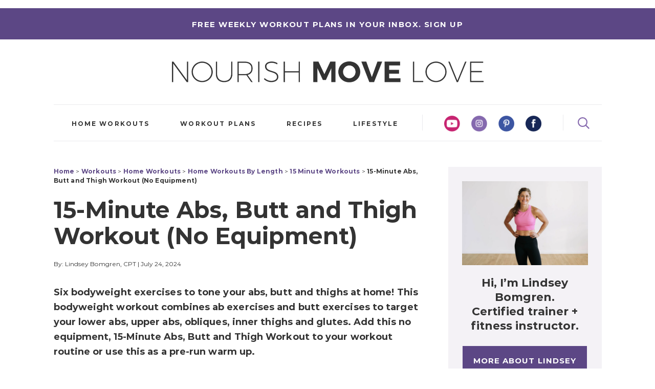

--- FILE ---
content_type: text/html; charset=UTF-8
request_url: https://www.nourishmovelove.com/6-exercises-to-tone-your-abs-butt-thighs/
body_size: 76994
content:
<!DOCTYPE html>
<html lang="en-US">
<head > <script type="text/javascript">
/* <![CDATA[ */
var gform;gform||(document.addEventListener("gform_main_scripts_loaded",function(){gform.scriptsLoaded=!0}),document.addEventListener("gform/theme/scripts_loaded",function(){gform.themeScriptsLoaded=!0}),window.addEventListener("DOMContentLoaded",function(){gform.domLoaded=!0}),gform={domLoaded:!1,scriptsLoaded:!1,themeScriptsLoaded:!1,isFormEditor:()=>"function"==typeof InitializeEditor,callIfLoaded:function(o){return!(!gform.domLoaded||!gform.scriptsLoaded||!gform.themeScriptsLoaded&&!gform.isFormEditor()||(gform.isFormEditor()&&console.warn("The use of gform.initializeOnLoaded() is deprecated in the form editor context and will be removed in Gravity Forms 3.1."),o(),0))},initializeOnLoaded:function(o){gform.callIfLoaded(o)||(document.addEventListener("gform_main_scripts_loaded",()=>{gform.scriptsLoaded=!0,gform.callIfLoaded(o)}),document.addEventListener("gform/theme/scripts_loaded",()=>{gform.themeScriptsLoaded=!0,gform.callIfLoaded(o)}),window.addEventListener("DOMContentLoaded",()=>{gform.domLoaded=!0,gform.callIfLoaded(o)}))},hooks:{action:{},filter:{}},addAction:function(o,r,e,t){gform.addHook("action",o,r,e,t)},addFilter:function(o,r,e,t){gform.addHook("filter",o,r,e,t)},doAction:function(o){gform.doHook("action",o,arguments)},applyFilters:function(o){return gform.doHook("filter",o,arguments)},removeAction:function(o,r){gform.removeHook("action",o,r)},removeFilter:function(o,r,e){gform.removeHook("filter",o,r,e)},addHook:function(o,r,e,t,n){null==gform.hooks[o][r]&&(gform.hooks[o][r]=[]);var d=gform.hooks[o][r];null==n&&(n=r+"_"+d.length),gform.hooks[o][r].push({tag:n,callable:e,priority:t=null==t?10:t})},doHook:function(r,o,e){var t;if(e=Array.prototype.slice.call(e,1),null!=gform.hooks[r][o]&&((o=gform.hooks[r][o]).sort(function(o,r){return o.priority-r.priority}),o.forEach(function(o){"function"!=typeof(t=o.callable)&&(t=window[t]),"action"==r?t.apply(null,e):e[0]=t.apply(null,e)})),"filter"==r)return e[0]},removeHook:function(o,r,t,n){var e;null!=gform.hooks[o][r]&&(e=(e=gform.hooks[o][r]).filter(function(o,r,e){return!!(null!=n&&n!=o.tag||null!=t&&t!=o.priority)}),gform.hooks[o][r]=e)}});
/* ]]> */
</script>
<meta charset="UTF-8" /><script>if(navigator.userAgent.match(/MSIE|Internet Explorer/i)||navigator.userAgent.match(/Trident\/7\..*?rv:11/i)){var href=document.location.href;if(!href.match(/[?&]nowprocket/)){if(href.indexOf("?")==-1){if(href.indexOf("#")==-1){document.location.href=href+"?nowprocket=1"}else{document.location.href=href.replace("#","?nowprocket=1#")}}else{if(href.indexOf("#")==-1){document.location.href=href+"&nowprocket=1"}else{document.location.href=href.replace("#","&nowprocket=1#")}}}}</script><script>(()=>{class RocketLazyLoadScripts{constructor(){this.v="2.0.4",this.userEvents=["keydown","keyup","mousedown","mouseup","mousemove","mouseover","mouseout","touchmove","touchstart","touchend","touchcancel","wheel","click","dblclick","input"],this.attributeEvents=["onblur","onclick","oncontextmenu","ondblclick","onfocus","onmousedown","onmouseenter","onmouseleave","onmousemove","onmouseout","onmouseover","onmouseup","onmousewheel","onscroll","onsubmit"]}async t(){this.i(),this.o(),/iP(ad|hone)/.test(navigator.userAgent)&&this.h(),this.u(),this.l(this),this.m(),this.k(this),this.p(this),this._(),await Promise.all([this.R(),this.L()]),this.lastBreath=Date.now(),this.S(this),this.P(),this.D(),this.O(),this.M(),await this.C(this.delayedScripts.normal),await this.C(this.delayedScripts.defer),await this.C(this.delayedScripts.async),await this.T(),await this.F(),await this.j(),await this.A(),window.dispatchEvent(new Event("rocket-allScriptsLoaded")),this.everythingLoaded=!0,this.lastTouchEnd&&await new Promise(t=>setTimeout(t,500-Date.now()+this.lastTouchEnd)),this.I(),this.H(),this.U(),this.W()}i(){this.CSPIssue=sessionStorage.getItem("rocketCSPIssue"),document.addEventListener("securitypolicyviolation",t=>{this.CSPIssue||"script-src-elem"!==t.violatedDirective||"data"!==t.blockedURI||(this.CSPIssue=!0,sessionStorage.setItem("rocketCSPIssue",!0))},{isRocket:!0})}o(){window.addEventListener("pageshow",t=>{this.persisted=t.persisted,this.realWindowLoadedFired=!0},{isRocket:!0}),window.addEventListener("pagehide",()=>{this.onFirstUserAction=null},{isRocket:!0})}h(){let t;function e(e){t=e}window.addEventListener("touchstart",e,{isRocket:!0}),window.addEventListener("touchend",function i(o){o.changedTouches[0]&&t.changedTouches[0]&&Math.abs(o.changedTouches[0].pageX-t.changedTouches[0].pageX)<10&&Math.abs(o.changedTouches[0].pageY-t.changedTouches[0].pageY)<10&&o.timeStamp-t.timeStamp<200&&(window.removeEventListener("touchstart",e,{isRocket:!0}),window.removeEventListener("touchend",i,{isRocket:!0}),"INPUT"===o.target.tagName&&"text"===o.target.type||(o.target.dispatchEvent(new TouchEvent("touchend",{target:o.target,bubbles:!0})),o.target.dispatchEvent(new MouseEvent("mouseover",{target:o.target,bubbles:!0})),o.target.dispatchEvent(new PointerEvent("click",{target:o.target,bubbles:!0,cancelable:!0,detail:1,clientX:o.changedTouches[0].clientX,clientY:o.changedTouches[0].clientY})),event.preventDefault()))},{isRocket:!0})}q(t){this.userActionTriggered||("mousemove"!==t.type||this.firstMousemoveIgnored?"keyup"===t.type||"mouseover"===t.type||"mouseout"===t.type||(this.userActionTriggered=!0,this.onFirstUserAction&&this.onFirstUserAction()):this.firstMousemoveIgnored=!0),"click"===t.type&&t.preventDefault(),t.stopPropagation(),t.stopImmediatePropagation(),"touchstart"===this.lastEvent&&"touchend"===t.type&&(this.lastTouchEnd=Date.now()),"click"===t.type&&(this.lastTouchEnd=0),this.lastEvent=t.type,t.composedPath&&t.composedPath()[0].getRootNode()instanceof ShadowRoot&&(t.rocketTarget=t.composedPath()[0]),this.savedUserEvents.push(t)}u(){this.savedUserEvents=[],this.userEventHandler=this.q.bind(this),this.userEvents.forEach(t=>window.addEventListener(t,this.userEventHandler,{passive:!1,isRocket:!0})),document.addEventListener("visibilitychange",this.userEventHandler,{isRocket:!0})}U(){this.userEvents.forEach(t=>window.removeEventListener(t,this.userEventHandler,{passive:!1,isRocket:!0})),document.removeEventListener("visibilitychange",this.userEventHandler,{isRocket:!0}),this.savedUserEvents.forEach(t=>{(t.rocketTarget||t.target).dispatchEvent(new window[t.constructor.name](t.type,t))})}m(){const t="return false",e=Array.from(this.attributeEvents,t=>"data-rocket-"+t),i="["+this.attributeEvents.join("],[")+"]",o="[data-rocket-"+this.attributeEvents.join("],[data-rocket-")+"]",s=(e,i,o)=>{o&&o!==t&&(e.setAttribute("data-rocket-"+i,o),e["rocket"+i]=new Function("event",o),e.setAttribute(i,t))};new MutationObserver(t=>{for(const n of t)"attributes"===n.type&&(n.attributeName.startsWith("data-rocket-")||this.everythingLoaded?n.attributeName.startsWith("data-rocket-")&&this.everythingLoaded&&this.N(n.target,n.attributeName.substring(12)):s(n.target,n.attributeName,n.target.getAttribute(n.attributeName))),"childList"===n.type&&n.addedNodes.forEach(t=>{if(t.nodeType===Node.ELEMENT_NODE)if(this.everythingLoaded)for(const i of[t,...t.querySelectorAll(o)])for(const t of i.getAttributeNames())e.includes(t)&&this.N(i,t.substring(12));else for(const e of[t,...t.querySelectorAll(i)])for(const t of e.getAttributeNames())this.attributeEvents.includes(t)&&s(e,t,e.getAttribute(t))})}).observe(document,{subtree:!0,childList:!0,attributeFilter:[...this.attributeEvents,...e]})}I(){this.attributeEvents.forEach(t=>{document.querySelectorAll("[data-rocket-"+t+"]").forEach(e=>{this.N(e,t)})})}N(t,e){const i=t.getAttribute("data-rocket-"+e);i&&(t.setAttribute(e,i),t.removeAttribute("data-rocket-"+e))}k(t){Object.defineProperty(HTMLElement.prototype,"onclick",{get(){return this.rocketonclick||null},set(e){this.rocketonclick=e,this.setAttribute(t.everythingLoaded?"onclick":"data-rocket-onclick","this.rocketonclick(event)")}})}S(t){function e(e,i){let o=e[i];e[i]=null,Object.defineProperty(e,i,{get:()=>o,set(s){t.everythingLoaded?o=s:e["rocket"+i]=o=s}})}e(document,"onreadystatechange"),e(window,"onload"),e(window,"onpageshow");try{Object.defineProperty(document,"readyState",{get:()=>t.rocketReadyState,set(e){t.rocketReadyState=e},configurable:!0}),document.readyState="loading"}catch(t){console.log("WPRocket DJE readyState conflict, bypassing")}}l(t){this.originalAddEventListener=EventTarget.prototype.addEventListener,this.originalRemoveEventListener=EventTarget.prototype.removeEventListener,this.savedEventListeners=[],EventTarget.prototype.addEventListener=function(e,i,o){o&&o.isRocket||!t.B(e,this)&&!t.userEvents.includes(e)||t.B(e,this)&&!t.userActionTriggered||e.startsWith("rocket-")||t.everythingLoaded?t.originalAddEventListener.call(this,e,i,o):(t.savedEventListeners.push({target:this,remove:!1,type:e,func:i,options:o}),"mouseenter"!==e&&"mouseleave"!==e||t.originalAddEventListener.call(this,e,t.savedUserEvents.push,o))},EventTarget.prototype.removeEventListener=function(e,i,o){o&&o.isRocket||!t.B(e,this)&&!t.userEvents.includes(e)||t.B(e,this)&&!t.userActionTriggered||e.startsWith("rocket-")||t.everythingLoaded?t.originalRemoveEventListener.call(this,e,i,o):t.savedEventListeners.push({target:this,remove:!0,type:e,func:i,options:o})}}J(t,e){this.savedEventListeners=this.savedEventListeners.filter(i=>{let o=i.type,s=i.target||window;return e!==o||t!==s||(this.B(o,s)&&(i.type="rocket-"+o),this.$(i),!1)})}H(){EventTarget.prototype.addEventListener=this.originalAddEventListener,EventTarget.prototype.removeEventListener=this.originalRemoveEventListener,this.savedEventListeners.forEach(t=>this.$(t))}$(t){t.remove?this.originalRemoveEventListener.call(t.target,t.type,t.func,t.options):this.originalAddEventListener.call(t.target,t.type,t.func,t.options)}p(t){let e;function i(e){return t.everythingLoaded?e:e.split(" ").map(t=>"load"===t||t.startsWith("load.")?"rocket-jquery-load":t).join(" ")}function o(o){function s(e){const s=o.fn[e];o.fn[e]=o.fn.init.prototype[e]=function(){return this[0]===window&&t.userActionTriggered&&("string"==typeof arguments[0]||arguments[0]instanceof String?arguments[0]=i(arguments[0]):"object"==typeof arguments[0]&&Object.keys(arguments[0]).forEach(t=>{const e=arguments[0][t];delete arguments[0][t],arguments[0][i(t)]=e})),s.apply(this,arguments),this}}if(o&&o.fn&&!t.allJQueries.includes(o)){const e={DOMContentLoaded:[],"rocket-DOMContentLoaded":[]};for(const t in e)document.addEventListener(t,()=>{e[t].forEach(t=>t())},{isRocket:!0});o.fn.ready=o.fn.init.prototype.ready=function(i){function s(){parseInt(o.fn.jquery)>2?setTimeout(()=>i.bind(document)(o)):i.bind(document)(o)}return"function"==typeof i&&(t.realDomReadyFired?!t.userActionTriggered||t.fauxDomReadyFired?s():e["rocket-DOMContentLoaded"].push(s):e.DOMContentLoaded.push(s)),o([])},s("on"),s("one"),s("off"),t.allJQueries.push(o)}e=o}t.allJQueries=[],o(window.jQuery),Object.defineProperty(window,"jQuery",{get:()=>e,set(t){o(t)}})}P(){const t=new Map;document.write=document.writeln=function(e){const i=document.currentScript,o=document.createRange(),s=i.parentElement;let n=t.get(i);void 0===n&&(n=i.nextSibling,t.set(i,n));const c=document.createDocumentFragment();o.setStart(c,0),c.appendChild(o.createContextualFragment(e)),s.insertBefore(c,n)}}async R(){return new Promise(t=>{this.userActionTriggered?t():this.onFirstUserAction=t})}async L(){return new Promise(t=>{document.addEventListener("DOMContentLoaded",()=>{this.realDomReadyFired=!0,t()},{isRocket:!0})})}async j(){return this.realWindowLoadedFired?Promise.resolve():new Promise(t=>{window.addEventListener("load",t,{isRocket:!0})})}M(){this.pendingScripts=[];this.scriptsMutationObserver=new MutationObserver(t=>{for(const e of t)e.addedNodes.forEach(t=>{"SCRIPT"!==t.tagName||t.noModule||t.isWPRocket||this.pendingScripts.push({script:t,promise:new Promise(e=>{const i=()=>{const i=this.pendingScripts.findIndex(e=>e.script===t);i>=0&&this.pendingScripts.splice(i,1),e()};t.addEventListener("load",i,{isRocket:!0}),t.addEventListener("error",i,{isRocket:!0}),setTimeout(i,1e3)})})})}),this.scriptsMutationObserver.observe(document,{childList:!0,subtree:!0})}async F(){await this.X(),this.pendingScripts.length?(await this.pendingScripts[0].promise,await this.F()):this.scriptsMutationObserver.disconnect()}D(){this.delayedScripts={normal:[],async:[],defer:[]},document.querySelectorAll("script[type$=rocketlazyloadscript]").forEach(t=>{t.hasAttribute("data-rocket-src")?t.hasAttribute("async")&&!1!==t.async?this.delayedScripts.async.push(t):t.hasAttribute("defer")&&!1!==t.defer||"module"===t.getAttribute("data-rocket-type")?this.delayedScripts.defer.push(t):this.delayedScripts.normal.push(t):this.delayedScripts.normal.push(t)})}async _(){await this.L();let t=[];document.querySelectorAll("script[type$=rocketlazyloadscript][data-rocket-src]").forEach(e=>{let i=e.getAttribute("data-rocket-src");if(i&&!i.startsWith("data:")){i.startsWith("//")&&(i=location.protocol+i);try{const o=new URL(i).origin;o!==location.origin&&t.push({src:o,crossOrigin:e.crossOrigin||"module"===e.getAttribute("data-rocket-type")})}catch(t){}}}),t=[...new Map(t.map(t=>[JSON.stringify(t),t])).values()],this.Y(t,"preconnect")}async G(t){if(await this.K(),!0!==t.noModule||!("noModule"in HTMLScriptElement.prototype))return new Promise(e=>{let i;function o(){(i||t).setAttribute("data-rocket-status","executed"),e()}try{if(navigator.userAgent.includes("Firefox/")||""===navigator.vendor||this.CSPIssue)i=document.createElement("script"),[...t.attributes].forEach(t=>{let e=t.nodeName;"type"!==e&&("data-rocket-type"===e&&(e="type"),"data-rocket-src"===e&&(e="src"),i.setAttribute(e,t.nodeValue))}),t.text&&(i.text=t.text),t.nonce&&(i.nonce=t.nonce),i.hasAttribute("src")?(i.addEventListener("load",o,{isRocket:!0}),i.addEventListener("error",()=>{i.setAttribute("data-rocket-status","failed-network"),e()},{isRocket:!0}),setTimeout(()=>{i.isConnected||e()},1)):(i.text=t.text,o()),i.isWPRocket=!0,t.parentNode.replaceChild(i,t);else{const i=t.getAttribute("data-rocket-type"),s=t.getAttribute("data-rocket-src");i?(t.type=i,t.removeAttribute("data-rocket-type")):t.removeAttribute("type"),t.addEventListener("load",o,{isRocket:!0}),t.addEventListener("error",i=>{this.CSPIssue&&i.target.src.startsWith("data:")?(console.log("WPRocket: CSP fallback activated"),t.removeAttribute("src"),this.G(t).then(e)):(t.setAttribute("data-rocket-status","failed-network"),e())},{isRocket:!0}),s?(t.fetchPriority="high",t.removeAttribute("data-rocket-src"),t.src=s):t.src="data:text/javascript;base64,"+window.btoa(unescape(encodeURIComponent(t.text)))}}catch(i){t.setAttribute("data-rocket-status","failed-transform"),e()}});t.setAttribute("data-rocket-status","skipped")}async C(t){const e=t.shift();return e?(e.isConnected&&await this.G(e),this.C(t)):Promise.resolve()}O(){this.Y([...this.delayedScripts.normal,...this.delayedScripts.defer,...this.delayedScripts.async],"preload")}Y(t,e){this.trash=this.trash||[];let i=!0;var o=document.createDocumentFragment();t.forEach(t=>{const s=t.getAttribute&&t.getAttribute("data-rocket-src")||t.src;if(s&&!s.startsWith("data:")){const n=document.createElement("link");n.href=s,n.rel=e,"preconnect"!==e&&(n.as="script",n.fetchPriority=i?"high":"low"),t.getAttribute&&"module"===t.getAttribute("data-rocket-type")&&(n.crossOrigin=!0),t.crossOrigin&&(n.crossOrigin=t.crossOrigin),t.integrity&&(n.integrity=t.integrity),t.nonce&&(n.nonce=t.nonce),o.appendChild(n),this.trash.push(n),i=!1}}),document.head.appendChild(o)}W(){this.trash.forEach(t=>t.remove())}async T(){try{document.readyState="interactive"}catch(t){}this.fauxDomReadyFired=!0;try{await this.K(),this.J(document,"readystatechange"),document.dispatchEvent(new Event("rocket-readystatechange")),await this.K(),document.rocketonreadystatechange&&document.rocketonreadystatechange(),await this.K(),this.J(document,"DOMContentLoaded"),document.dispatchEvent(new Event("rocket-DOMContentLoaded")),await this.K(),this.J(window,"DOMContentLoaded"),window.dispatchEvent(new Event("rocket-DOMContentLoaded"))}catch(t){console.error(t)}}async A(){try{document.readyState="complete"}catch(t){}try{await this.K(),this.J(document,"readystatechange"),document.dispatchEvent(new Event("rocket-readystatechange")),await this.K(),document.rocketonreadystatechange&&document.rocketonreadystatechange(),await this.K(),this.J(window,"load"),window.dispatchEvent(new Event("rocket-load")),await this.K(),window.rocketonload&&window.rocketonload(),await this.K(),this.allJQueries.forEach(t=>t(window).trigger("rocket-jquery-load")),await this.K(),this.J(window,"pageshow");const t=new Event("rocket-pageshow");t.persisted=this.persisted,window.dispatchEvent(t),await this.K(),window.rocketonpageshow&&window.rocketonpageshow({persisted:this.persisted})}catch(t){console.error(t)}}async K(){Date.now()-this.lastBreath>45&&(await this.X(),this.lastBreath=Date.now())}async X(){return document.hidden?new Promise(t=>setTimeout(t)):new Promise(t=>requestAnimationFrame(t))}B(t,e){return e===document&&"readystatechange"===t||(e===document&&"DOMContentLoaded"===t||(e===window&&"DOMContentLoaded"===t||(e===window&&"load"===t||e===window&&"pageshow"===t)))}static run(){(new RocketLazyLoadScripts).t()}}RocketLazyLoadScripts.run()})();</script>

<meta name="viewport" content="width=device-width, initial-scale=1" />
<meta name='robots' content='index, follow, max-image-preview:large, max-snippet:-1, max-video-preview:-1' />
	<style></style>
	
	<!-- This site is optimized with the Yoast SEO Premium plugin v26.7 (Yoast SEO v26.7) - https://yoast.com/wordpress/plugins/seo/ -->
	<title>Abs, Butt and Thigh Workout (Video) | Nourish Move Love</title>
<link data-rocket-prefetch href="https://exchange.mediavine.com" rel="dns-prefetch">
<link data-rocket-prefetch href="https://scripts.mediavine.com" rel="dns-prefetch">
<link data-rocket-prefetch href="https://i.ytimg.com" rel="dns-prefetch">
<link data-rocket-prefetch href="https://securepubads.g.doubleclick.net" rel="dns-prefetch">
<link data-rocket-prefetch href="https://www.googletagmanager.com" rel="dns-prefetch">
<link data-rocket-prefetch href="https://cdn.jsdelivr.net" rel="dns-prefetch">
<style id="wpr-usedcss">img:is([sizes=auto i],[sizes^="auto," i]){contain-intrinsic-size:3000px 1500px}@font-face{font-family:Montserrat;src:url('https://www.nourishmovelove.com/wp-content/themes/MTT_Custom_Theme/fonts/Montserrat-Regular.woff2') format('woff2'),url('https://www.nourishmovelove.com/wp-content/themes/MTT_Custom_Theme/fonts/Montserrat-Regular.woff') format('woff');font-weight:400;font-style:normal;font-display:swap}@font-face{font-family:'Montserrat Bold';src:url('https://www.nourishmovelove.com/wp-content/themes/MTT_Custom_Theme/fonts/Montserrat-Bold.woff2') format('woff2'),url('https://www.nourishmovelove.com/wp-content/themes/MTT_Custom_Theme/fonts/Montserrat-Bold.woff') format('woff');font-weight:700;font-style:normal;font-display:swap}img.emoji{display:inline!important;border:none!important;box-shadow:none!important;height:1em!important;width:1em!important;margin:0 .07em!important;vertical-align:-.1em!important;background:0 0!important;padding:0!important}.wp-block-button__link{align-content:center;box-sizing:border-box;cursor:pointer;display:inline-block;height:100%;text-align:center;word-break:break-word}.wp-block-button__link.aligncenter{text-align:center}:where(.wp-block-button__link){border-radius:9999px;box-shadow:none;padding:calc(.667em + 2px) calc(1.333em + 2px);text-decoration:none}.wp-block-button[style*=text-decoration] .wp-block-button__link{text-decoration:inherit}:root :where(.wp-block-button .wp-block-button__link.is-style-outline),:root :where(.wp-block-button.is-style-outline>.wp-block-button__link){border:2px solid;padding:.667em 1.333em}:root :where(.wp-block-button .wp-block-button__link.is-style-outline:not(.has-text-color)),:root :where(.wp-block-button.is-style-outline>.wp-block-button__link:not(.has-text-color)){color:currentColor}:root :where(.wp-block-button .wp-block-button__link.is-style-outline:not(.has-background)),:root :where(.wp-block-button.is-style-outline>.wp-block-button__link:not(.has-background)){background-color:initial;background-image:none}.wp-block-buttons{box-sizing:border-box}.wp-block-buttons>.wp-block-button{display:inline-block;margin:0}.wp-block-buttons.is-content-justification-center{justify-content:center}.wp-block-buttons.aligncenter{text-align:center}.wp-block-buttons:not(.is-content-justification-space-between,.is-content-justification-right,.is-content-justification-left,.is-content-justification-center) .wp-block-button.aligncenter{margin-left:auto;margin-right:auto;width:100%}.wp-block-buttons[style*=text-decoration] .wp-block-button,.wp-block-buttons[style*=text-decoration] .wp-block-button__link{text-decoration:inherit}.wp-block-buttons .wp-block-button__link{width:100%}.wp-block-button.aligncenter{text-align:center}:where(.wp-block-calendar table:not(.has-background) th){background:#ddd}:where(.wp-block-columns){margin-bottom:1.75em}:where(.wp-block-columns.has-background){padding:1.25em 2.375em}:where(.wp-block-post-comments input[type=submit]){border:none}:where(.wp-block-cover-image:not(.has-text-color)),:where(.wp-block-cover:not(.has-text-color)){color:#fff}:where(.wp-block-cover-image.is-light:not(.has-text-color)),:where(.wp-block-cover.is-light:not(.has-text-color)){color:#000}:root :where(.wp-block-cover h1:not(.has-text-color)),:root :where(.wp-block-cover h2:not(.has-text-color)),:root :where(.wp-block-cover h3:not(.has-text-color)),:root :where(.wp-block-cover h4:not(.has-text-color)),:root :where(.wp-block-cover h5:not(.has-text-color)),:root :where(.wp-block-cover h6:not(.has-text-color)),:root :where(.wp-block-cover p:not(.has-text-color)){color:inherit}.wp-block-embed{overflow-wrap:break-word}.wp-block-embed :where(figcaption){margin-bottom:1em;margin-top:.5em}.wp-block-embed iframe{max-width:100%}.wp-block-embed__wrapper{position:relative}:where(.wp-block-file){margin-bottom:1.5em}:where(.wp-block-file__button){border-radius:2em;display:inline-block;padding:.5em 1em}:where(.wp-block-file__button):is(a):active,:where(.wp-block-file__button):is(a):focus,:where(.wp-block-file__button):is(a):hover,:where(.wp-block-file__button):is(a):visited{box-shadow:none;color:#fff;opacity:.85;text-decoration:none}.wp-block-group{box-sizing:border-box}:where(.wp-block-group.wp-block-group-is-layout-constrained){position:relative}h1.has-background,h2.has-background,h3.has-background,h4.has-background,h5.has-background,h6.has-background{padding:1.25em 2.375em}.wp-block-image>a,.wp-block-image>figure>a{display:inline-block}.wp-block-image img{box-sizing:border-box;height:auto;max-width:100%;vertical-align:bottom}.wp-block-image[style*=border-radius] img,.wp-block-image[style*=border-radius]>a{border-radius:inherit}.wp-block-image.aligncenter{text-align:center}.wp-block-image .aligncenter,.wp-block-image.aligncenter{display:table}.wp-block-image .aligncenter{margin-left:auto;margin-right:auto}.wp-block-image :where(figcaption){margin-bottom:1em;margin-top:.5em}:root :where(.wp-block-image.is-style-rounded img,.wp-block-image .is-style-rounded img){border-radius:9999px}.wp-block-image figure{margin:0}@keyframes show-content-image{0%{visibility:hidden}99%{visibility:hidden}to{visibility:visible}}:where(.wp-block-latest-comments:not([style*=line-height] .wp-block-latest-comments__comment)){line-height:1.1}:where(.wp-block-latest-comments:not([style*=line-height] .wp-block-latest-comments__comment-excerpt p)){line-height:1.8}:root :where(.wp-block-latest-posts.is-grid){padding:0}:root :where(.wp-block-latest-posts.wp-block-latest-posts__list){padding-left:0}ol,ul{box-sizing:border-box}:root :where(.wp-block-list.has-background){padding:1.25em 2.375em}:where(.wp-block-navigation.has-background .wp-block-navigation-item a:not(.wp-element-button)),:where(.wp-block-navigation.has-background .wp-block-navigation-submenu a:not(.wp-element-button)){padding:.5em 1em}:where(.wp-block-navigation .wp-block-navigation__submenu-container .wp-block-navigation-item a:not(.wp-element-button)),:where(.wp-block-navigation .wp-block-navigation__submenu-container .wp-block-navigation-submenu a:not(.wp-element-button)),:where(.wp-block-navigation .wp-block-navigation__submenu-container .wp-block-navigation-submenu button.wp-block-navigation-item__content),:where(.wp-block-navigation .wp-block-navigation__submenu-container .wp-block-pages-list__item button.wp-block-navigation-item__content){padding:.5em 1em}:root :where(p.has-background){padding:1.25em 2.375em}:where(p.has-text-color:not(.has-link-color)) a{color:inherit}:where(.wp-block-post-comments-form) input:not([type=submit]),:where(.wp-block-post-comments-form) textarea{border:1px solid #949494;font-family:inherit;font-size:1em}:where(.wp-block-post-comments-form) input:where(:not([type=submit]):not([type=checkbox])),:where(.wp-block-post-comments-form) textarea{padding:calc(.667em + 2px)}:where(.wp-block-post-excerpt){box-sizing:border-box;margin-bottom:var(--wp--style--block-gap);margin-top:var(--wp--style--block-gap)}:where(.wp-block-preformatted.has-background){padding:1.25em 2.375em}:where(.wp-block-search__button){border:1px solid #ccc;padding:6px 10px}:where(.wp-block-search__input){font-family:inherit;font-size:inherit;font-style:inherit;font-weight:inherit;letter-spacing:inherit;line-height:inherit;text-transform:inherit}:where(.wp-block-search__button-inside .wp-block-search__inside-wrapper){border:1px solid #949494;box-sizing:border-box;padding:4px}:where(.wp-block-search__button-inside .wp-block-search__inside-wrapper) .wp-block-search__input{border:none;border-radius:0;padding:0 4px}:where(.wp-block-search__button-inside .wp-block-search__inside-wrapper) .wp-block-search__input:focus{outline:0}:where(.wp-block-search__button-inside .wp-block-search__inside-wrapper) :where(.wp-block-search__button){padding:4px 8px}:root :where(.wp-block-separator.is-style-dots){height:auto;line-height:1;text-align:center}:root :where(.wp-block-separator.is-style-dots):before{color:currentColor;content:"···";font-family:serif;font-size:1.5em;letter-spacing:2em;padding-left:2em}:root :where(.wp-block-site-logo.is-style-rounded){border-radius:9999px}:where(.wp-block-social-links:not(.is-style-logos-only)) .wp-social-link{background-color:#f0f0f0;color:#444}:where(.wp-block-social-links:not(.is-style-logos-only)) .wp-social-link-amazon{background-color:#f90;color:#fff}:where(.wp-block-social-links:not(.is-style-logos-only)) .wp-social-link-bandcamp{background-color:#1ea0c3;color:#fff}:where(.wp-block-social-links:not(.is-style-logos-only)) .wp-social-link-behance{background-color:#0757fe;color:#fff}:where(.wp-block-social-links:not(.is-style-logos-only)) .wp-social-link-bluesky{background-color:#0a7aff;color:#fff}:where(.wp-block-social-links:not(.is-style-logos-only)) .wp-social-link-codepen{background-color:#1e1f26;color:#fff}:where(.wp-block-social-links:not(.is-style-logos-only)) .wp-social-link-deviantart{background-color:#02e49b;color:#fff}:where(.wp-block-social-links:not(.is-style-logos-only)) .wp-social-link-discord{background-color:#5865f2;color:#fff}:where(.wp-block-social-links:not(.is-style-logos-only)) .wp-social-link-dribbble{background-color:#e94c89;color:#fff}:where(.wp-block-social-links:not(.is-style-logos-only)) .wp-social-link-dropbox{background-color:#4280ff;color:#fff}:where(.wp-block-social-links:not(.is-style-logos-only)) .wp-social-link-etsy{background-color:#f45800;color:#fff}:where(.wp-block-social-links:not(.is-style-logos-only)) .wp-social-link-facebook{background-color:#0866ff;color:#fff}:where(.wp-block-social-links:not(.is-style-logos-only)) .wp-social-link-fivehundredpx{background-color:#000;color:#fff}:where(.wp-block-social-links:not(.is-style-logos-only)) .wp-social-link-flickr{background-color:#0461dd;color:#fff}:where(.wp-block-social-links:not(.is-style-logos-only)) .wp-social-link-foursquare{background-color:#e65678;color:#fff}:where(.wp-block-social-links:not(.is-style-logos-only)) .wp-social-link-github{background-color:#24292d;color:#fff}:where(.wp-block-social-links:not(.is-style-logos-only)) .wp-social-link-goodreads{background-color:#eceadd;color:#382110}:where(.wp-block-social-links:not(.is-style-logos-only)) .wp-social-link-google{background-color:#ea4434;color:#fff}:where(.wp-block-social-links:not(.is-style-logos-only)) .wp-social-link-gravatar{background-color:#1d4fc4;color:#fff}:where(.wp-block-social-links:not(.is-style-logos-only)) .wp-social-link-instagram{background-color:#f00075;color:#fff}:where(.wp-block-social-links:not(.is-style-logos-only)) .wp-social-link-lastfm{background-color:#e21b24;color:#fff}:where(.wp-block-social-links:not(.is-style-logos-only)) .wp-social-link-linkedin{background-color:#0d66c2;color:#fff}:where(.wp-block-social-links:not(.is-style-logos-only)) .wp-social-link-mastodon{background-color:#3288d4;color:#fff}:where(.wp-block-social-links:not(.is-style-logos-only)) .wp-social-link-medium{background-color:#000;color:#fff}:where(.wp-block-social-links:not(.is-style-logos-only)) .wp-social-link-meetup{background-color:#f6405f;color:#fff}:where(.wp-block-social-links:not(.is-style-logos-only)) .wp-social-link-patreon{background-color:#000;color:#fff}:where(.wp-block-social-links:not(.is-style-logos-only)) .wp-social-link-pinterest{background-color:#e60122;color:#fff}:where(.wp-block-social-links:not(.is-style-logos-only)) .wp-social-link-pocket{background-color:#ef4155;color:#fff}:where(.wp-block-social-links:not(.is-style-logos-only)) .wp-social-link-reddit{background-color:#ff4500;color:#fff}:where(.wp-block-social-links:not(.is-style-logos-only)) .wp-social-link-skype{background-color:#0478d7;color:#fff}:where(.wp-block-social-links:not(.is-style-logos-only)) .wp-social-link-snapchat{background-color:#fefc00;color:#fff;stroke:#000}:where(.wp-block-social-links:not(.is-style-logos-only)) .wp-social-link-soundcloud{background-color:#ff5600;color:#fff}:where(.wp-block-social-links:not(.is-style-logos-only)) .wp-social-link-spotify{background-color:#1bd760;color:#fff}:where(.wp-block-social-links:not(.is-style-logos-only)) .wp-social-link-telegram{background-color:#2aabee;color:#fff}:where(.wp-block-social-links:not(.is-style-logos-only)) .wp-social-link-threads{background-color:#000;color:#fff}:where(.wp-block-social-links:not(.is-style-logos-only)) .wp-social-link-tiktok{background-color:#000;color:#fff}:where(.wp-block-social-links:not(.is-style-logos-only)) .wp-social-link-tumblr{background-color:#011835;color:#fff}:where(.wp-block-social-links:not(.is-style-logos-only)) .wp-social-link-twitch{background-color:#6440a4;color:#fff}:where(.wp-block-social-links:not(.is-style-logos-only)) .wp-social-link-twitter{background-color:#1da1f2;color:#fff}:where(.wp-block-social-links:not(.is-style-logos-only)) .wp-social-link-vimeo{background-color:#1eb7ea;color:#fff}:where(.wp-block-social-links:not(.is-style-logos-only)) .wp-social-link-vk{background-color:#4680c2;color:#fff}:where(.wp-block-social-links:not(.is-style-logos-only)) .wp-social-link-wordpress{background-color:#3499cd;color:#fff}:where(.wp-block-social-links:not(.is-style-logos-only)) .wp-social-link-whatsapp{background-color:#25d366;color:#fff}:where(.wp-block-social-links:not(.is-style-logos-only)) .wp-social-link-x{background-color:#000;color:#fff}:where(.wp-block-social-links:not(.is-style-logos-only)) .wp-social-link-yelp{background-color:#d32422;color:#fff}:where(.wp-block-social-links:not(.is-style-logos-only)) .wp-social-link-youtube{background-color:red;color:#fff}:where(.wp-block-social-links.is-style-logos-only) .wp-social-link{background:0 0}:where(.wp-block-social-links.is-style-logos-only) .wp-social-link svg{height:1.25em;width:1.25em}:where(.wp-block-social-links.is-style-logos-only) .wp-social-link-amazon{color:#f90}:where(.wp-block-social-links.is-style-logos-only) .wp-social-link-bandcamp{color:#1ea0c3}:where(.wp-block-social-links.is-style-logos-only) .wp-social-link-behance{color:#0757fe}:where(.wp-block-social-links.is-style-logos-only) .wp-social-link-bluesky{color:#0a7aff}:where(.wp-block-social-links.is-style-logos-only) .wp-social-link-codepen{color:#1e1f26}:where(.wp-block-social-links.is-style-logos-only) .wp-social-link-deviantart{color:#02e49b}:where(.wp-block-social-links.is-style-logos-only) .wp-social-link-discord{color:#5865f2}:where(.wp-block-social-links.is-style-logos-only) .wp-social-link-dribbble{color:#e94c89}:where(.wp-block-social-links.is-style-logos-only) .wp-social-link-dropbox{color:#4280ff}:where(.wp-block-social-links.is-style-logos-only) .wp-social-link-etsy{color:#f45800}:where(.wp-block-social-links.is-style-logos-only) .wp-social-link-facebook{color:#0866ff}:where(.wp-block-social-links.is-style-logos-only) .wp-social-link-fivehundredpx{color:#000}:where(.wp-block-social-links.is-style-logos-only) .wp-social-link-flickr{color:#0461dd}:where(.wp-block-social-links.is-style-logos-only) .wp-social-link-foursquare{color:#e65678}:where(.wp-block-social-links.is-style-logos-only) .wp-social-link-github{color:#24292d}:where(.wp-block-social-links.is-style-logos-only) .wp-social-link-goodreads{color:#382110}:where(.wp-block-social-links.is-style-logos-only) .wp-social-link-google{color:#ea4434}:where(.wp-block-social-links.is-style-logos-only) .wp-social-link-gravatar{color:#1d4fc4}:where(.wp-block-social-links.is-style-logos-only) .wp-social-link-instagram{color:#f00075}:where(.wp-block-social-links.is-style-logos-only) .wp-social-link-lastfm{color:#e21b24}:where(.wp-block-social-links.is-style-logos-only) .wp-social-link-linkedin{color:#0d66c2}:where(.wp-block-social-links.is-style-logos-only) .wp-social-link-mastodon{color:#3288d4}:where(.wp-block-social-links.is-style-logos-only) .wp-social-link-medium{color:#000}:where(.wp-block-social-links.is-style-logos-only) .wp-social-link-meetup{color:#f6405f}:where(.wp-block-social-links.is-style-logos-only) .wp-social-link-patreon{color:#000}:where(.wp-block-social-links.is-style-logos-only) .wp-social-link-pinterest{color:#e60122}:where(.wp-block-social-links.is-style-logos-only) .wp-social-link-pocket{color:#ef4155}:where(.wp-block-social-links.is-style-logos-only) .wp-social-link-reddit{color:#ff4500}:where(.wp-block-social-links.is-style-logos-only) .wp-social-link-skype{color:#0478d7}:where(.wp-block-social-links.is-style-logos-only) .wp-social-link-snapchat{color:#fff;stroke:#000}:where(.wp-block-social-links.is-style-logos-only) .wp-social-link-soundcloud{color:#ff5600}:where(.wp-block-social-links.is-style-logos-only) .wp-social-link-spotify{color:#1bd760}:where(.wp-block-social-links.is-style-logos-only) .wp-social-link-telegram{color:#2aabee}:where(.wp-block-social-links.is-style-logos-only) .wp-social-link-threads{color:#000}:where(.wp-block-social-links.is-style-logos-only) .wp-social-link-tiktok{color:#000}:where(.wp-block-social-links.is-style-logos-only) .wp-social-link-tumblr{color:#011835}:where(.wp-block-social-links.is-style-logos-only) .wp-social-link-twitch{color:#6440a4}:where(.wp-block-social-links.is-style-logos-only) .wp-social-link-twitter{color:#1da1f2}:where(.wp-block-social-links.is-style-logos-only) .wp-social-link-vimeo{color:#1eb7ea}:where(.wp-block-social-links.is-style-logos-only) .wp-social-link-vk{color:#4680c2}:where(.wp-block-social-links.is-style-logos-only) .wp-social-link-whatsapp{color:#25d366}:where(.wp-block-social-links.is-style-logos-only) .wp-social-link-wordpress{color:#3499cd}:where(.wp-block-social-links.is-style-logos-only) .wp-social-link-x{color:#000}:where(.wp-block-social-links.is-style-logos-only) .wp-social-link-yelp{color:#d32422}:where(.wp-block-social-links.is-style-logos-only) .wp-social-link-youtube{color:red}:root :where(.wp-block-social-links .wp-social-link a){padding:.25em}:root :where(.wp-block-social-links.is-style-logos-only .wp-social-link a){padding:0}:root :where(.wp-block-social-links.is-style-pill-shape .wp-social-link a){padding-left:.6666666667em;padding-right:.6666666667em}:root :where(.wp-block-tag-cloud.is-style-outline){display:flex;flex-wrap:wrap;gap:1ch}:root :where(.wp-block-tag-cloud.is-style-outline a){border:1px solid;font-size:unset!important;margin-right:0;padding:1ch 2ch;text-decoration:none!important}:root :where(.wp-block-table-of-contents){box-sizing:border-box}:where(.wp-block-term-description){box-sizing:border-box;margin-bottom:var(--wp--style--block-gap);margin-top:var(--wp--style--block-gap)}:where(pre.wp-block-verse){font-family:inherit}.wp-element-button{cursor:pointer}:root{--wp--preset--font-size--normal:16px;--wp--preset--font-size--huge:42px}.has-text-align-center{text-align:center}.aligncenter{clear:both}.screen-reader-text{border:0;clip-path:inset(50%);height:1px;margin:-1px;overflow:hidden;padding:0;position:absolute;width:1px;word-wrap:normal!important}.screen-reader-text:focus{background-color:#ddd;clip-path:none;color:#444;display:block;font-size:1em;height:auto;left:5px;line-height:normal;padding:15px 23px 14px;text-decoration:none;top:5px;width:auto;z-index:100000}html :where(.has-border-color){border-style:solid}html :where([style*=border-top-color]){border-top-style:solid}html :where([style*=border-right-color]){border-right-style:solid}html :where([style*=border-bottom-color]){border-bottom-style:solid}html :where([style*=border-left-color]){border-left-style:solid}html :where([style*=border-width]){border-style:solid}html :where([style*=border-top-width]){border-top-style:solid}html :where([style*=border-right-width]){border-right-style:solid}html :where([style*=border-bottom-width]){border-bottom-style:solid}html :where([style*=border-left-width]){border-left-style:solid}html :where(img[class*=wp-image-]){height:auto;max-width:100%}:where(figure){margin:0 0 1em}html :where(.is-position-sticky){--wp-admin--admin-bar--position-offset:var(--wp-admin--admin-bar--height,0px)}@media screen and (max-width:600px){html :where(.is-position-sticky){--wp-admin--admin-bar--position-offset:0px}}.wp-block-button__link{color:#fff;background-color:#32373c;border-radius:9999px;box-shadow:none;text-decoration:none;padding:calc(.667em + 2px) calc(1.333em + 2px);font-size:1.125em}:root{--wp-admin-theme-color:#3858e9;--wp-admin-theme-color--rgb:56,88,233;--wp-admin-theme-color-darker-10:#2145e6;--wp-admin-theme-color-darker-10--rgb:33,69,230;--wp-admin-theme-color-darker-20:#183ad6;--wp-admin-theme-color-darker-20--rgb:24,58,214;--wp-admin-border-width-focus:2px}@keyframes components-animate__appear-animation{0%{transform:translateY(-2em) scaleY(0) scaleX(0)}to{transform:translateY(0) scaleY(1) scaleX(1)}}@keyframes components-animate__slide-in-animation{to{transform:translateX(0)}}@keyframes components-animate__loading{0%{opacity:.5}50%{opacity:1}to{opacity:.5}}.components-autocomplete__popover .components-popover__content{min-width:200px;padding:8px}.components-autocomplete__result.components-button{display:flex;height:auto;min-height:36px;text-align:left;width:100%}.components-autocomplete__result.components-button:focus:not(:disabled){box-shadow:inset 0 0 0 1px #fff,0 0 0 var(--wp-admin-border-width-focus) var(--wp-admin-theme-color);outline:#0000 solid 2px}.components-badge{align-items:center;background-color:color-mix(in srgb,#fff 90%,var(--base-color));border-radius:2px;box-sizing:border-box;color:color-mix(in srgb,#000 50%,var(--base-color));display:inline-flex;font-size:12px;font-weight:400;gap:2px;line-height:20px;max-width:100%;min-height:24px;padding:0 8px}.components-badge *,.components-badge :after,.components-badge :before{box-sizing:inherit}.components-badge:where(.is-default){background-color:#f0f0f0;color:#2f2f2f}.components-badge.has-icon{padding-inline-start:4px}.components-badge.is-error{--base-color:#cc1818}.components-badge.is-success{--base-color:#4ab866}.components-badge__icon{flex-shrink:0}.components-badge__content{overflow:hidden;text-overflow:ellipsis;white-space:nowrap}.components-button-group{display:inline-block}.components-button-group .components-button{border-radius:0;box-shadow:inset 0 0 0 1px #1e1e1e;color:#1e1e1e;display:inline-flex}.components-button-group .components-button+.components-button{margin-left:-1px}.components-button-group .components-button:first-child{border-radius:2px 0 0 2px}.components-button-group .components-button:last-child{border-radius:0 2px 2px 0}.components-button-group .components-button.is-primary,.components-button-group .components-button:focus{position:relative;z-index:1}.components-button-group .components-button.is-primary{box-shadow:inset 0 0 0 1px #1e1e1e}.components-button{align-items:center;-webkit-appearance:none;background:0 0;border:0;border-radius:2px;box-sizing:border-box;color:var(--wp-components-color-foreground,#1e1e1e);cursor:pointer;display:inline-flex;font-family:inherit;font-size:13px;height:36px;margin:0;padding:6px 12px;text-decoration:none}.components-button.is-next-40px-default-size{height:40px}.components-button:hover:not(:disabled,[aria-disabled=true]),.components-button[aria-expanded=true]{color:var(--wp-components-color-accent,var(--wp-admin-theme-color,#3858e9))}.components-button:focus:not(:disabled){box-shadow:0 0 0 var(--wp-admin-border-width-focus) var(--wp-components-color-accent,var(--wp-admin-theme-color,#3858e9));outline:#0000 solid 3px}.components-button.is-primary{background:var(--wp-components-color-accent,var(--wp-admin-theme-color,#3858e9));color:var(--wp-components-color-accent-inverted,#fff);outline:#0000 solid 1px;text-decoration:none;text-shadow:none;white-space:nowrap}.components-button.is-primary:hover:not(:disabled){background:var(--wp-components-color-accent-darker-10,var(--wp-admin-theme-color-darker-10,#2145e6));color:var(--wp-components-color-accent-inverted,#fff)}.components-button.is-primary:active:not(:disabled){background:var(--wp-components-color-accent-darker-20,var(--wp-admin-theme-color-darker-20,#183ad6));border-color:var(--wp-components-color-accent-darker-20,var(--wp-admin-theme-color-darker-20,#183ad6));color:var(--wp-components-color-accent-inverted,#fff)}.components-button.is-primary:focus:not(:disabled){box-shadow:inset 0 0 0 1px var(--wp-components-color-background,#fff),0 0 0 var(--wp-admin-border-width-focus) var(--wp-components-color-accent,var(--wp-admin-theme-color,#3858e9))}.components-button.is-primary:disabled,.components-button.is-primary:disabled:active:enabled,.components-button.is-primary[aria-disabled=true],.components-button.is-primary[aria-disabled=true]:active:enabled,.components-button.is-primary[aria-disabled=true]:enabled{background:var(--wp-components-color-accent,var(--wp-admin-theme-color,#3858e9));border-color:var(--wp-components-color-accent,var(--wp-admin-theme-color,#3858e9));color:#fff6;outline:0}.components-button.is-primary:disabled:active:enabled:focus:enabled,.components-button.is-primary:disabled:focus:enabled,.components-button.is-primary[aria-disabled=true]:active:enabled:focus:enabled,.components-button.is-primary[aria-disabled=true]:enabled:focus:enabled,.components-button.is-primary[aria-disabled=true]:focus:enabled{box-shadow:inset 0 0 0 1px var(--wp-components-color-background,#fff),0 0 0 var(--wp-admin-border-width-focus) var(--wp-components-color-accent,var(--wp-admin-theme-color,#3858e9))}.components-button.is-primary.is-busy,.components-button.is-primary.is-busy:disabled,.components-button.is-primary.is-busy[aria-disabled=true]{background-image:linear-gradient(-45deg,var(--wp-components-color-accent,var(--wp-admin-theme-color,#3858e9)) 33%,var(--wp-components-color-accent-darker-20,var(--wp-admin-theme-color-darker-20,#183ad6)) 33%,var(--wp-components-color-accent-darker-20,var(--wp-admin-theme-color-darker-20,#183ad6)) 70%,var(--wp-components-color-accent,var(--wp-admin-theme-color,#3858e9)) 70%);background-size:100px 100%;border-color:var(--wp-components-color-accent,var(--wp-admin-theme-color,#3858e9));color:var(--wp-components-color-accent-inverted,#fff)}.components-button.is-secondary,.components-button.is-tertiary{outline:#0000 solid 1px}.components-button.is-secondary:active:not(:disabled),.components-button.is-tertiary:active:not(:disabled){box-shadow:none}.components-button.is-secondary:disabled,.components-button.is-secondary[aria-disabled=true],.components-button.is-secondary[aria-disabled=true]:hover,.components-button.is-tertiary:disabled,.components-button.is-tertiary[aria-disabled=true],.components-button.is-tertiary[aria-disabled=true]:hover{background:#0000;color:#949494;transform:none}.components-button.is-secondary{background:#0000;box-shadow:inset 0 0 0 1px var(--wp-components-color-accent,var(--wp-admin-theme-color,#3858e9)),0 0 0 currentColor;color:var(--wp-components-color-accent,var(--wp-admin-theme-color,#3858e9));outline:#0000 solid 1px;white-space:nowrap}.components-button.is-secondary:hover:not(:disabled,[aria-disabled=true],.is-pressed){background:color-mix(in srgb,var(--wp-components-color-accent,var(--wp-admin-theme-color,#3858e9)) 4%,#0000);box-shadow:inset 0 0 0 1px var(--wp-components-color-accent-darker-20,var(--wp-admin-theme-color-darker-20,#183ad6));color:var(--wp-components-color-accent-darker-20,var(--wp-admin-theme-color-darker-20,#183ad6))}.components-button.is-secondary:disabled:not(:focus),.components-button.is-secondary[aria-disabled=true]:hover:not(:focus),.components-button.is-secondary[aria-disabled=true]:not(:focus){box-shadow:inset 0 0 0 1px #ddd}.components-button.is-secondary:focus:not(:disabled){box-shadow:0 0 0 currentColor inset,0 0 0 var(--wp-admin-border-width-focus) var(--wp-components-color-accent,var(--wp-admin-theme-color,#3858e9))}.components-button.is-tertiary{background:#0000;color:var(--wp-components-color-accent,var(--wp-admin-theme-color,#3858e9));white-space:nowrap}.components-button.is-tertiary:hover:not(:disabled,[aria-disabled=true],.is-pressed){background:color-mix(in srgb,var(--wp-components-color-accent,var(--wp-admin-theme-color,#3858e9)) 4%,#0000);color:var(--wp-components-color-accent-darker-20,var(--wp-admin-theme-color-darker-20,#183ad6))}.components-button.is-tertiary:active:not(:disabled,[aria-disabled=true]){background:color-mix(in srgb,var(--wp-components-color-accent,var(--wp-admin-theme-color,#3858e9)) 8%,#0000)}p+.components-button.is-tertiary{margin-left:-6px}.components-button.is-tertiary:disabled:not(:focus),.components-button.is-tertiary[aria-disabled=true]:hover:not(:focus),.components-button.is-tertiary[aria-disabled=true]:not(:focus){box-shadow:none;outline:0}.components-button.is-destructive{--wp-components-color-accent:#cc1818;--wp-components-color-accent-darker-10:#9e1313;--wp-components-color-accent-darker-20:#710d0d}.components-button.is-destructive:not(.is-primary):not(.is-secondary):not(.is-tertiary):not(.is-link){color:#cc1818}.components-button.is-destructive:not(.is-primary):not(.is-secondary):not(.is-tertiary):not(.is-link):hover:not(:disabled,[aria-disabled=true]){color:#710d0d}.components-button.is-destructive:not(.is-primary):not(.is-secondary):not(.is-tertiary):not(.is-link):focus{box-shadow:0 0 0 var(--wp-admin-border-width-focus) #cc1818}.components-button.is-destructive:not(.is-primary):not(.is-secondary):not(.is-tertiary):not(.is-link):active:not(:disabled,[aria-disabled=true]){background:#ccc}.components-button.is-destructive:not(.is-primary):not(.is-secondary):not(.is-tertiary):not(.is-link):disabled,.components-button.is-destructive:not(.is-primary):not(.is-secondary):not(.is-tertiary):not(.is-link)[aria-disabled=true]{color:#949494}.components-button.is-destructive.is-secondary:hover:not(:disabled,[aria-disabled=true]),.components-button.is-destructive.is-tertiary:hover:not(:disabled,[aria-disabled=true]){background:#cc18180a}.components-button.is-destructive.is-secondary:active:not(:disabled,[aria-disabled=true]),.components-button.is-destructive.is-tertiary:active:not(:disabled,[aria-disabled=true]){background:#cc181814}.components-button.is-link{background:0 0;border:0;border-radius:0;box-shadow:none;color:var(--wp-components-color-accent,var(--wp-admin-theme-color,#3858e9));height:auto;margin:0;outline:0;padding:0;text-align:left;text-decoration:underline}.components-button.is-link:focus{border-radius:2px}.components-button.is-link:disabled,.components-button.is-link[aria-disabled=true]{color:#949494}.components-button:not(:disabled,[aria-disabled=true]):active{color:var(--wp-components-color-foreground,#1e1e1e)}.components-button:disabled,.components-button[aria-disabled=true]{color:#949494;cursor:default}.components-button.is-busy,.components-button.is-secondary.is-busy,.components-button.is-secondary.is-busy:disabled,.components-button.is-secondary.is-busy[aria-disabled=true]{background-image:linear-gradient(-45deg,#fafafa 33%,#e0e0e0 0,#e0e0e0 70%,#fafafa 0);background-size:100px 100%}@media not (prefers-reduced-motion){.wp-block-image img.hide{visibility:hidden}.wp-block-image img.show{animation:.4s show-content-image}.components-animate__appear{animation:.1s cubic-bezier(0,0,.2,1) components-animate__appear-animation;animation-fill-mode:forwards}.components-animate__slide-in{animation:.1s cubic-bezier(0,0,.2,1) components-animate__slide-in-animation;animation-fill-mode:forwards}.components-animate__loading{animation:1.6s ease-in-out infinite components-animate__loading}.components-button{transition:box-shadow .1s linear}.components-button.is-link{transition-duration:.05s;transition-property:border,background,color;transition-timing-function:ease-in-out}.components-button.is-busy,.components-button.is-secondary.is-busy,.components-button.is-secondary.is-busy:disabled,.components-button.is-secondary.is-busy[aria-disabled=true]{animation:2.5s linear infinite components-button__busy-animation}}.components-button.is-compact{height:32px}.components-button.is-compact.has-icon:not(.has-text){min-width:32px;padding:0;width:32px}.components-button.is-small{font-size:11px;height:24px;line-height:22px;padding:0 8px}.components-button.is-small.has-icon:not(.has-text){min-width:24px;padding:0;width:24px}.components-button.has-icon{justify-content:center;min-width:36px;padding:6px}.components-button.has-icon.is-next-40px-default-size{min-width:40px}.components-button.has-icon .dashicon{align-items:center;box-sizing:initial;display:inline-flex;justify-content:center;padding:2px}.components-button.has-icon.has-text{gap:4px;justify-content:start;padding-left:8px;padding-right:12px}.components-button.is-pressed,.components-button.is-pressed:hover{color:var(--wp-components-color-foreground-inverted,#fff)}.components-button.is-pressed:hover:not(:disabled,[aria-disabled=true]),.components-button.is-pressed:not(:disabled,[aria-disabled=true]){background:var(--wp-components-color-foreground,#1e1e1e)}.components-button.is-pressed:disabled,.components-button.is-pressed[aria-disabled=true]{color:#949494}.components-button.is-pressed:disabled:not(.is-primary):not(.is-secondary):not(.is-tertiary),.components-button.is-pressed[aria-disabled=true]:not(.is-primary):not(.is-secondary):not(.is-tertiary){background:#949494;color:var(--wp-components-color-foreground-inverted,#fff)}.components-button.is-pressed:focus:not(:disabled){box-shadow:inset 0 0 0 1px var(--wp-components-color-background,#fff),0 0 0 var(--wp-admin-border-width-focus) var(--wp-components-color-accent,var(--wp-admin-theme-color,#3858e9));outline:#0000 solid 2px}.components-button svg{fill:currentColor;outline:0}@media (forced-colors:active){.components-button svg{fill:CanvasText}}@keyframes components-button__busy-animation{0%{background-position:200px 0}}.components-checkbox-control{--checkbox-input-size:24px;--checkbox-input-margin:8px}.components-checkbox-control__label{cursor:pointer;line-height:var(--checkbox-input-size)}.components-checkbox-control__input[type=checkbox]{appearance:none;background:#fff;border:1px solid #1e1e1e;border-radius:2px;box-shadow:0 0 0 #0000;clear:none;color:#1e1e1e;cursor:pointer;display:inline-block;font-family:-apple-system,BlinkMacSystemFont,'Segoe UI',Roboto,Oxygen-Sans,Ubuntu,Cantarell,'Helvetica Neue',sans-serif;font-size:16px;height:var(--checkbox-input-size);line-height:normal;line-height:0;margin:0 4px 0 0;outline:0;padding:6px 8px;padding:0!important;text-align:center;transition:none;vertical-align:top;width:var(--checkbox-input-size)}@media (min-width:600px){.components-checkbox-control{--checkbox-input-size:16px}.components-checkbox-control__input[type=checkbox]{font-size:13px;line-height:normal}}.components-checkbox-control__input[type=checkbox]:focus{border-color:var(--wp-admin-theme-color);box-shadow:0 0 0 .5px var(--wp-admin-theme-color)}.components-checkbox-control__input[type=checkbox]::-webkit-input-placeholder{color:#1e1e1e9e}.components-checkbox-control__input[type=checkbox]::-moz-placeholder{color:#1e1e1e9e}.components-checkbox-control__input[type=checkbox]:-ms-input-placeholder{color:#1e1e1e9e}.components-checkbox-control__input[type=checkbox]:focus{box-shadow:0 0 0 2px #fff,0 0 0 4px var(--wp-admin-theme-color)}.components-checkbox-control__input[type=checkbox]:checked{background:var(--wp-admin-theme-color);border-color:var(--wp-admin-theme-color)}.components-checkbox-control__input[type=checkbox]:checked::-ms-check{opacity:0}.components-checkbox-control__input[type=checkbox]:checked:before,.components-checkbox-control__input[type=checkbox][aria-checked=mixed]:before{color:#fff;margin:-3px -5px}.components-checkbox-control__input[type=checkbox][aria-checked=mixed]{background:var(--wp-admin-theme-color);border-color:var(--wp-admin-theme-color)}.components-checkbox-control__input[type=checkbox][aria-checked=mixed]:before{content:"\f460";display:inline-block;float:left;font:30px/1 dashicons;vertical-align:middle;width:16px;speak:none;-webkit-font-smoothing:antialiased;-moz-osx-font-smoothing:grayscale}@media (min-width:782px){.components-checkbox-control__input[type=checkbox]:checked:before,.components-checkbox-control__input[type=checkbox][aria-checked=mixed]:before{margin:-4px 0 0 -5px}.components-checkbox-control__input[type=checkbox][aria-checked=mixed]:before{float:none;font-size:21px}}.components-checkbox-control__input[type=checkbox]:disabled,.components-checkbox-control__input[type=checkbox][aria-disabled=true]{background:#f0f0f0;border-color:#ddd;cursor:default;opacity:1}.components-checkbox-control__input[type=checkbox]:focus{box-shadow:0 0 0 var(--wp-admin-border-width-focus) #fff,0 0 0 calc(var(--wp-admin-border-width-focus)*2) var(--wp-admin-theme-color);outline:#0000 solid 2px;outline-offset:2px}.components-checkbox-control__input[type=checkbox]:checked,.components-checkbox-control__input[type=checkbox]:indeterminate{background:var(--wp-components-color-accent,var(--wp-admin-theme-color,#3858e9));border-color:var(--wp-components-color-accent,var(--wp-admin-theme-color,#3858e9))}.components-checkbox-control__input[type=checkbox]:checked::-ms-check,.components-checkbox-control__input[type=checkbox]:indeterminate::-ms-check{opacity:0}.components-checkbox-control__input[type=checkbox]:checked:before{content:none}.components-checkbox-control__input-container{aspect-ratio:1;display:inline-block;flex-shrink:0;line-height:1;margin-right:var(--checkbox-input-margin);position:relative;vertical-align:middle;width:var(--checkbox-input-size)}svg.components-checkbox-control__checked,svg.components-checkbox-control__indeterminate{--checkmark-size:var(--checkbox-input-size);fill:#fff;cursor:pointer;height:var(--checkmark-size);left:50%;pointer-events:none;position:absolute;top:50%;transform:translate(-50%,-50%);-webkit-user-select:none;user-select:none;width:var(--checkmark-size)}.components-checkbox-control__help{display:inline-block;margin-inline-start:calc(var(--checkbox-input-size) + var(--checkbox-input-margin))}.components-circular-option-picker{display:inline-block;min-width:188px;width:100%}.components-circular-option-picker .components-circular-option-picker__custom-clear-wrapper{display:flex;justify-content:flex-end;margin-top:12px}.components-circular-option-picker .components-circular-option-picker__swatches{display:flex;flex-wrap:wrap;gap:12px;position:relative;z-index:1}.components-circular-option-picker>:not(.components-circular-option-picker__swatches){position:relative;z-index:0}.components-circular-option-picker__option-wrapper{display:inline-block;height:28px;transform:scale(1);vertical-align:top;width:28px}.components-circular-option-picker__option-wrapper:hover{transform:scale(1.2)}.components-circular-option-picker__option-wrapper>div{height:100%;width:100%}.components-circular-option-picker__option-wrapper:before{background:url("data:image/svg+xml;charset=utf-8,%3Csvg xmlns='http://www.w3.org/2000/svg' width='28' height='28' fill='none'%3E%3Cpath fill='%23555D65' d='M6 8V6H4v2zm2 0V6h2v2zm2 8H8v-2h2zm2 0v-2h2v2zm0 2v-2h-2v2H8v2h2v-2zm2 0v2h-2v-2zm2 0h-2v-2h2z'/%3E%3Cpath fill='%23555D65' fill-rule='evenodd' d='M18 18h2v-2h-2v-2h2v-2h-2v-2h2V8h-2v2h-2V8h-2v2h2v2h-2v2h2v2h2zm-2-4v-2h2v2z' clip-rule='evenodd'/%3E%3Cpath fill='%23555D65' d='M18 18v2h-2v-2z'/%3E%3Cpath fill='%23555D65' fill-rule='evenodd' d='M8 10V8H6v2H4v2h2v2H4v2h2v2H4v2h2v2H4v2h2v-2h2v2h2v-2h2v2h2v-2h2v2h2v-2h2v2h2v-2h2v-2h-2v-2h2v-2h-2v-2h2v-2h-2v-2h2V8h-2V6h2V4h-2v2h-2V4h-2v2h-2V4h-2v2h-2V4h-2v2h2v2h-2v2zm0 2v-2H6v2zm2 0v-2h2v2zm0 2v-2H8v2H6v2h2v2H6v2h2v2h2v-2h2v2h2v-2h2v2h2v-2h2v2h2v-2h-2v-2h2v-2h-2v-2h2v-2h-2v-2h2V8h-2V6h-2v2h-2V6h-2v2h-2v2h2v2h-2v2z' clip-rule='evenodd'/%3E%3Cpath fill='%23555D65' fill-rule='evenodd' d='M4 [base64] 4V2H2v2zm2 0V2h2v2zm0 2V4H4v2H2v2h2v2H2v2h2v2H2v2h2v2H2v2h2v2H2v2h2v2h2v-2h2v2h2v-2h2v2h2v-2h2v2h2v-2h2v2h2v-2h2v2h2v-2h-2v-2h2v-2h-2v-2h2v-2h-2v-2h2v-2h-2v-2h2V8h-2V6h2V4h-2V2h-2v2h-2V2h-2v2h-2V2h-2v2h-2V2h-2v2H8v2z' clip-rule='evenodd'/%3E%3C/svg%3E");border-radius:50%;bottom:1px;content:"";left:1px;position:absolute;right:1px;top:1px;z-index:-1}.components-circular-option-picker__option{aspect-ratio:1;background:#0000;border:none;border-radius:50%;box-shadow:inset 0 0 0 14px;cursor:pointer;display:inline-block;height:100%!important;vertical-align:top}.components-circular-option-picker__option:hover{box-shadow:inset 0 0 0 14px!important}.components-circular-option-picker__option[aria-pressed=true],.components-circular-option-picker__option[aria-selected=true]{box-shadow:inset 0 0 0 4px;overflow:visible;position:relative;z-index:1}.components-circular-option-picker__option[aria-pressed=true]+svg,.components-circular-option-picker__option[aria-selected=true]+svg{border-radius:50%;left:2px;pointer-events:none;position:absolute;top:2px;z-index:2}.components-circular-option-picker__option:after{border:1px solid #0000;border-radius:50%;bottom:-1px;box-shadow:inset 0 0 0 1px #0003;box-sizing:inherit;content:"";left:-1px;position:absolute;right:-1px;top:-1px}.components-circular-option-picker__option:focus:after{border:2px solid #757575;border-radius:50%;box-shadow:inset 0 0 0 2px #fff;content:"";height:calc(100% + 4px);left:50%;position:absolute;top:50%;transform:translate(-50%,-50%);width:calc(100% + 4px)}.components-circular-option-picker__option.components-button:focus{background-color:initial;box-shadow:inset 0 0 0 14px;outline:0}.components-circular-option-picker__dropdown-link-action{margin-right:16px}.components-circular-option-picker__dropdown-link-action .components-button{line-height:22px}.components-palette-edit__popover-gradient-picker{padding:8px;width:260px}.components-dropdown-menu__menu .components-palette-edit__menu-button{width:100%}.component-color-indicator{background:linear-gradient(-45deg,#0000 48%,#ddd 0,#ddd 52%,#0000 0) #fff;border-radius:50%;box-shadow:inset 0 0 0 1px #0003;display:inline-block;height:20px;padding:0;width:20px}.components-combobox-control{width:100%}input.components-combobox-control__input[type=text]{border:none;box-shadow:none;font-family:inherit;font-size:16px;line-height:inherit;margin:0;min-height:auto;padding:2px;width:100%}input.components-combobox-control__input[type=text]:focus{box-shadow:none;outline:0}.components-combobox-control__suggestions-container{align-items:flex-start;border:1px solid #949494;border-radius:2px;box-shadow:0 0 0 #0000;display:flex;flex-wrap:wrap;font-family:-apple-system,BlinkMacSystemFont,'Segoe UI',Roboto,Oxygen-Sans,Ubuntu,Cantarell,'Helvetica Neue',sans-serif;font-size:16px;line-height:normal;padding:0;width:100%}@media (min-width:600px){svg.components-checkbox-control__checked,svg.components-checkbox-control__indeterminate{--checkmark-size:calc(var(--checkbox-input-size) + 4px)}input.components-combobox-control__input[type=text]{font-size:13px}.components-combobox-control__suggestions-container{font-size:13px;line-height:normal}}.components-combobox-control__suggestions-container:focus{border-color:var(--wp-admin-theme-color);box-shadow:0 0 0 .5px var(--wp-admin-theme-color);outline:#0000 solid 2px}.components-combobox-control__suggestions-container::-webkit-input-placeholder{color:#1e1e1e9e}.components-combobox-control__suggestions-container::-moz-placeholder{color:#1e1e1e9e}.components-combobox-control__suggestions-container:-ms-input-placeholder{color:#1e1e1e9e}.components-combobox-control__suggestions-container:focus-within{border-color:var(--wp-admin-theme-color);box-shadow:0 0 0 .5px var(--wp-admin-theme-color);outline:#0000 solid 2px}.components-combobox-control__suggestions-container .components-spinner{margin:0}.components-color-palette__custom-color-wrapper{position:relative;z-index:0}.components-color-palette__custom-color-button{background:0 0;border:none;border-radius:4px 4px 0 0;box-shadow:inset 0 0 0 1px #0003;box-sizing:border-box;cursor:pointer;height:64px;outline:#0000 solid 1px;position:relative;width:100%}.components-color-palette__custom-color-button:focus{box-shadow:inset 0 0 0 var(--wp-admin-border-width-focus) var(--wp-components-color-accent,var(--wp-admin-theme-color,#3858e9));outline-width:2px}.components-color-palette__custom-color-button:after{background-image:repeating-linear-gradient(45deg,#e0e0e0 25%,#0000 0,#0000 75%,#e0e0e0 0,#e0e0e0),repeating-linear-gradient(45deg,#e0e0e0 25%,#0000 0,#0000 75%,#e0e0e0 0,#e0e0e0);background-position:0 0,24px 24px;background-size:48px 48px;border-radius:3px 3px 0 0;content:"";inset:1px;position:absolute;z-index:-1}.components-color-palette__custom-color-text-wrapper{border-radius:0 0 4px 4px;box-shadow:inset 0 -1px 0 0 #0003,inset 1px 0 0 0 #0003,inset -1px 0 0 0 #0003;font-size:13px;padding:12px 16px;position:relative}.components-color-palette__custom-color-name{color:var(--wp-components-color-foreground,#1e1e1e);margin:0 1px}.components-color-palette__custom-color-value{color:#757575}.components-color-palette__custom-color-value--is-hex{text-transform:uppercase}.components-color-palette__custom-color-value:empty:after{content:"​";visibility:hidden}.components-custom-gradient-picker__gradient-bar{border-radius:2px;height:48px;position:relative;width:100%;z-index:1}.components-custom-gradient-picker__gradient-bar.has-gradient{background-image:repeating-linear-gradient(45deg,#e0e0e0 25%,#0000 0,#0000 75%,#e0e0e0 0,#e0e0e0),repeating-linear-gradient(45deg,#e0e0e0 25%,#0000 0,#0000 75%,#e0e0e0 0,#e0e0e0);background-position:0 0,12px 12px;background-size:24px 24px}.components-custom-gradient-picker__gradient-bar .components-custom-gradient-picker__gradient-bar-background{inset:0;position:absolute}.components-custom-gradient-picker__gradient-bar .components-custom-gradient-picker__markers-container{margin-left:auto;margin-right:auto;position:relative;width:calc(100% - 48px)}.components-custom-gradient-picker__gradient-bar .components-custom-gradient-picker__control-point-dropdown{display:flex;height:16px;position:absolute;top:16px;width:16px}.components-custom-gradient-picker__gradient-bar .components-custom-gradient-picker__insert-point-dropdown{background:#fff;border-radius:50%;color:#1e1e1e;height:inherit;min-width:16px!important;padding:2px;position:relative;width:inherit}.components-custom-gradient-picker__gradient-bar .components-custom-gradient-picker__insert-point-dropdown svg{height:100%;width:100%}.components-custom-gradient-picker__gradient-bar .components-custom-gradient-picker__control-point-button{border-radius:50%;box-shadow:inset 0 0 0 var(--wp-admin-border-width-focus) #fff,0 0 2px 0 #00000040;height:inherit;outline:#0000 solid 2px;padding:0;width:inherit}.components-custom-gradient-picker__gradient-bar .components-custom-gradient-picker__control-point-button.is-active,.components-custom-gradient-picker__gradient-bar .components-custom-gradient-picker__control-point-button:focus{box-shadow:inset 0 0 0 calc(var(--wp-admin-border-width-focus)*2) #fff,0 0 2px 0 #00000040;outline:#0000 solid 1.5px}.components-custom-gradient-picker__remove-control-point-wrapper{padding-bottom:8px}.components-custom-gradient-picker__inserter{direction:ltr}.components-custom-gradient-picker__ui-line{position:relative;z-index:0}.block-editor-dimension-control .components-base-control__field{align-items:center;display:flex}.block-editor-dimension-control .components-base-control__label{align-items:center;display:flex;margin-bottom:0;margin-right:1em}.block-editor-dimension-control .components-base-control__label .dashicon{margin-right:.5em}body.is-dragging-components-draggable{cursor:move;cursor:grabbing!important}.components-draggable__invisible-drag-image{height:50px;left:-1000px;position:fixed;width:50px}.components-draggable__clone{background:#0000;padding:0;pointer-events:none;position:fixed;z-index:1000000000}.components-drop-zone{border-radius:2px;bottom:0;left:0;opacity:0;position:absolute;right:0;top:0;visibility:hidden;z-index:40}.components-drop-zone.is-active{opacity:1;visibility:visible}.components-drop-zone .components-drop-zone__content{align-items:center;background-color:var(--wp-components-color-accent,var(--wp-admin-theme-color,#3858e9));bottom:0;color:#fff;display:flex;height:100%;justify-content:center;left:0;opacity:0;pointer-events:none;position:absolute;right:0;text-align:center;top:0;width:100%;z-index:50}.components-drop-zone .components-drop-zone__content-inner{opacity:0;transform:scale(.9)}.components-drop-zone.is-active.is-dragging-over-element .components-drop-zone__content{opacity:1}.components-drop-zone.is-active.is-dragging-over-element .components-drop-zone__content-inner{opacity:1;transform:scale(1)}.components-drop-zone__content-icon,.components-drop-zone__content-text{display:block}.components-drop-zone__content-icon{line-height:0;margin:0 auto 8px;fill:currentColor;pointer-events:none}.components-drop-zone__content-text{font-family:-apple-system,BlinkMacSystemFont,'Segoe UI',Roboto,Oxygen-Sans,Ubuntu,Cantarell,'Helvetica Neue',sans-serif;font-size:13px}.components-dropdown__content .components-popover__content{padding:8px}.components-dropdown__content .components-popover__content:has(.components-menu-group){padding:0}.components-dropdown__content .components-popover__content:has(.components-menu-group) .components-dropdown-menu__menu>.components-menu-item__button,.components-dropdown__content .components-popover__content:has(.components-menu-group)>.components-menu-item__button{margin:8px;width:auto}.components-dropdown__content [role=menuitem]{white-space:nowrap}.components-dropdown__content .components-menu-group{padding:8px}.components-dropdown__content .components-menu-group+.components-menu-group{border-top:1px solid #ccc;padding:8px}.components-dropdown-menu__toggle{vertical-align:top}.components-dropdown-menu__menu{font-family:-apple-system,BlinkMacSystemFont,'Segoe UI',Roboto,Oxygen-Sans,Ubuntu,Cantarell,'Helvetica Neue',sans-serif;font-size:13px;line-height:1.4;width:100%}.components-dropdown-menu__menu .components-dropdown-menu__menu-item{cursor:pointer;outline:0;padding:6px;white-space:nowrap;width:100%}.components-dropdown-menu__menu .components-dropdown-menu__menu-item.has-separator{margin-top:6px;overflow:visible;position:relative}.components-dropdown-menu__menu .components-dropdown-menu__menu-item.has-separator:before{background-color:#ddd;box-sizing:initial;content:"";display:block;height:1px;left:0;position:absolute;right:0;top:-3px}.components-dropdown-menu__menu .components-dropdown-menu__menu-item.is-active .dashicon,.components-dropdown-menu__menu .components-dropdown-menu__menu-item.is-active svg{background:#1e1e1e;border-radius:1px;box-shadow:0 0 0 1px #1e1e1e;color:#fff}.components-dropdown-menu__menu .components-dropdown-menu__menu-item.is-icon-only{width:auto}.components-dropdown-menu__menu .components-menu-item__button,.components-dropdown-menu__menu .components-menu-item__button.components-button{height:auto;min-height:40px;padding-left:8px;padding-right:8px;text-align:left}.components-duotone-picker__color-indicator:before{background:#0000}.components-duotone-picker__color-indicator>.components-button,.components-duotone-picker__color-indicator>.components-button.is-pressed:hover:not(:disabled){background:linear-gradient(-45deg,#0000 48%,#ddd 0,#ddd 52%,#0000 0);color:#0000}.components-duotone-picker__color-indicator>.components-button:not([aria-disabled=true]):active{color:#0000}.components-color-list-picker,.components-color-list-picker__swatch-button{width:100%}.components-color-list-picker__color-picker{margin:8px 0}.components-color-list-picker__swatch-color{margin:2px}.components-external-link{text-decoration:none}.components-external-link__contents{text-decoration:underline}.components-external-link__icon{font-weight:400;margin-left:.5ch}.components-form-toggle{display:inline-block;height:16px;position:relative}.components-form-toggle .components-form-toggle__track{background-color:#fff;border:1px solid #949494;border-radius:8px;box-sizing:border-box;content:"";display:inline-block;height:16px;overflow:hidden;position:relative;vertical-align:top;width:32px}.components-form-toggle .components-form-toggle__track:after{border-top:16px solid #0000;box-sizing:border-box;content:"";inset:0;opacity:0;position:absolute}.components-form-toggle .components-form-toggle__thumb{background-color:#1e1e1e;border:6px solid #0000;border-radius:50%;box-shadow:0 1px 1px #00000008,0 1px 2px #00000005,0 3px 3px #00000005,0 4px 4px #00000003;box-sizing:border-box;display:block;height:12px;left:2px;position:absolute;top:2px;width:12px}.components-form-toggle.is-checked .components-form-toggle__track{background-color:var(--wp-components-color-accent,var(--wp-admin-theme-color,#3858e9));border-color:var(--wp-components-color-accent,var(--wp-admin-theme-color,#3858e9))}.components-form-toggle.is-checked .components-form-toggle__track:after{opacity:1}.components-form-toggle .components-form-toggle__input:focus+.components-form-toggle__track{box-shadow:0 0 0 var(--wp-admin-border-width-focus) #fff,0 0 0 calc(var(--wp-admin-border-width-focus)*2) var(--wp-components-color-accent,var(--wp-admin-theme-color,#3858e9));outline:#0000 solid 2px;outline-offset:2px}.components-form-toggle.is-checked .components-form-toggle__thumb{background-color:#fff;border-width:0;transform:translateX(16px)}.components-disabled .components-form-toggle,.components-form-toggle.is-disabled{opacity:.3}.components-form-toggle input.components-form-toggle__input[type=checkbox]{border:none;height:100%;left:0;margin:0;opacity:0;padding:0;position:absolute;top:0;width:100%;z-index:1}.components-form-toggle input.components-form-toggle__input[type=checkbox]:checked{background:0 0}.components-form-toggle input.components-form-toggle__input[type=checkbox]:before{content:""}.components-form-toggle input.components-form-toggle__input[type=checkbox]:not(:disabled,[aria-disabled=true]){cursor:pointer}.components-form-token-field__input-container{border:1px solid #949494;border-radius:2px;box-shadow:0 0 0 #0000;cursor:text;font-family:-apple-system,BlinkMacSystemFont,'Segoe UI',Roboto,Oxygen-Sans,Ubuntu,Cantarell,'Helvetica Neue',sans-serif;font-size:16px;line-height:normal;padding:0;width:100%}.components-form-token-field__input-container:focus{border-color:var(--wp-admin-theme-color);box-shadow:0 0 0 .5px var(--wp-admin-theme-color);outline:#0000 solid 2px}.components-form-token-field__input-container::-webkit-input-placeholder{color:#1e1e1e9e}.components-form-token-field__input-container::-moz-placeholder{color:#1e1e1e9e}.components-form-token-field__input-container:-ms-input-placeholder{color:#1e1e1e9e}.components-form-token-field__input-container.is-disabled{background:#ddd;border-color:#ddd}.components-form-token-field__input-container.is-active{border-color:var(--wp-admin-theme-color);box-shadow:0 0 0 .5px var(--wp-admin-theme-color);outline:#0000 solid 2px}.components-form-token-field__input-container input[type=text].components-form-token-field__input{background:inherit;border:0;box-shadow:none;color:#1e1e1e;display:inline-block;flex:1;font-family:inherit;font-size:16px;margin-left:4px;max-width:100%;min-height:24px;min-width:50px;padding:0;width:100%}@media (min-width:600px){.components-form-token-field__input-container{font-size:13px;line-height:normal}.components-form-token-field__input-container input[type=text].components-form-token-field__input{font-size:13px}.components-guide{width:600px}}.components-form-token-field.is-active .components-form-token-field__input-container input[type=text].components-form-token-field__input,.components-form-token-field__input-container input[type=text].components-form-token-field__input:focus{box-shadow:none;outline:0}.components-form-token-field__input-container .components-form-token-field__token+input[type=text].components-form-token-field__input{width:auto}.components-form-token-field__token{color:#1e1e1e;display:flex;font-size:13px;max-width:100%}.components-form-token-field__token.is-success .components-form-token-field__remove-token,.components-form-token-field__token.is-success .components-form-token-field__token-text{background:#4ab866}.components-form-token-field__token.is-error .components-form-token-field__remove-token,.components-form-token-field__token.is-error .components-form-token-field__token-text{background:#cc1818}.components-form-token-field__token.is-validating .components-form-token-field__remove-token,.components-form-token-field__token.is-validating .components-form-token-field__token-text{color:#757575}.components-form-token-field__token.is-borderless{padding:0 24px 0 0;position:relative}.components-form-token-field__token.is-borderless .components-form-token-field__token-text{background:#0000}.components-form-token-field__token.is-borderless:not(.is-disabled) .components-form-token-field__token-text{color:var(--wp-components-color-accent,var(--wp-admin-theme-color,#3858e9))}.components-form-token-field__token.is-borderless .components-form-token-field__remove-token{background:#0000;color:#757575;position:absolute;right:0;top:1px}.components-form-token-field__token.is-borderless.is-success .components-form-token-field__token-text{color:#4ab866}.components-form-token-field__token.is-borderless.is-error .components-form-token-field__token-text{color:#cc1818;padding:0 4px 0 6px}.components-form-token-field__token.is-borderless.is-validating .components-form-token-field__token-text{color:#1e1e1e}.components-form-token-field__remove-token.components-button,.components-form-token-field__token-text{background:#ddd;display:inline-block;height:auto;min-width:unset}.components-form-token-field__token-text{border-radius:1px 0 0 1px;line-height:24px;overflow:hidden;padding:0 0 0 8px;text-overflow:ellipsis;white-space:nowrap}.components-form-token-field__remove-token.components-button{border-radius:0 1px 1px 0;color:#1e1e1e;line-height:10px;overflow:initial}.components-form-token-field__remove-token.components-button:hover:not(:disabled){color:#1e1e1e}.components-form-token-field__suggestions-list{box-shadow:inset 0 1px 0 0 #949494;flex:1 0 100%;list-style:none;margin:0;max-height:128px;min-width:100%;overflow-y:auto;padding:0}.components-form-token-field__suggestion{box-sizing:border-box;color:#1e1e1e;display:block;font-size:13px;margin:0;min-height:32px;padding:8px 12px}.components-form-token-field__suggestion.is-selected{background:var(--wp-components-color-accent,var(--wp-admin-theme-color,#3858e9));color:#fff}.components-form-token-field__suggestion[aria-disabled=true]{color:#949494;pointer-events:none}.components-form-token-field__suggestion[aria-disabled=true].is-selected{background-color:rgba(var(--wp-components-color-accent--rgb,var(--wp-admin-theme-color--rgb)),.04)}.components-form-token-field__suggestion:not(.is-empty){cursor:pointer}.components-guide .components-modal__content{margin-top:0;padding:0}.components-guide .components-modal__content:before{content:none}.components-guide .components-modal__header{border-bottom:none;height:60px;padding:0;position:sticky}.components-guide .components-modal__header .components-button{align-self:flex-start;margin:8px 8px 0 0;position:static}.components-guide .components-modal__header .components-button:hover svg{fill:#fff}.components-guide .components-guide__container{display:flex;flex-direction:column;justify-content:space-between;margin-top:-60px;min-height:100%}.components-guide .components-guide__page{display:flex;flex-direction:column;justify-content:center;position:relative}@media (min-width:600px){.components-guide .components-guide__page{min-height:300px}}.components-guide .components-guide__footer{align-content:center;display:flex;height:36px;justify-content:center;margin:0 0 24px;padding:0 32px;position:relative;width:100%}.components-guide .components-guide__page-control{margin:0;text-align:center}.components-guide .components-guide__page-control li{display:inline-block;margin:0}.components-guide .components-guide__page-control .components-button{color:#e0e0e0;margin:-6px 0}.components-guide .components-guide__page-control li[aria-current=step] .components-button{color:var(--wp-components-color-accent,var(--wp-admin-theme-color,#3858e9))}.components-modal__frame.components-guide{border:none;max-height:575px;min-width:312px}@media (max-width:600px){.components-modal__frame.components-guide{margin:auto;max-width:calc(100vw - 32px)}}.components-button.components-guide__back-button,.components-button.components-guide__finish-button,.components-button.components-guide__forward-button{position:absolute}.components-button.components-guide__back-button{left:32px}.components-button.components-guide__finish-button,.components-button.components-guide__forward-button{right:32px}[role=region]{position:relative}.is-focusing-regions [role=region]:focus:after{bottom:0;content:"";left:0;pointer-events:none;position:absolute;right:0;top:0;z-index:1000000}.is-focusing-regions [role=region]:focus:after{outline-color:var(--wp-admin-theme-color);outline-offset:calc(((-1*var(--wp-admin-border-width-focus))/ var(--wp-block-editor-iframe-zoom-out-scale,1))*2);outline-style:solid;outline-width:calc((var(--wp-admin-border-width-focus)/ var(--wp-block-editor-iframe-zoom-out-scale,1))*2)}.components-menu-group+.components-menu-group{border-top:1px solid #1e1e1e;padding-top:8px}.components-menu-group+.components-menu-group.has-hidden-separator{border-top:none;margin-top:0;padding-top:0}.components-menu-group:has(>div:empty){display:none}.components-menu-group__label{color:#757575;font-size:11px;font-weight:500;margin-bottom:12px;margin-top:4px;padding:0 8px;text-transform:uppercase;white-space:nowrap}.components-menu-item__button,.components-menu-item__button.components-button{width:100%}.components-menu-item__button.components-button[role=menuitemcheckbox] .components-menu-item__item:only-child,.components-menu-item__button.components-button[role=menuitemradio] .components-menu-item__item:only-child,.components-menu-item__button[role=menuitemcheckbox] .components-menu-item__item:only-child,.components-menu-item__button[role=menuitemradio] .components-menu-item__item:only-child{box-sizing:initial;padding-right:48px}.components-menu-item__button .components-menu-items__item-icon,.components-menu-item__button.components-button .components-menu-items__item-icon{display:inline-block;flex:0 0 auto}.components-menu-item__button .components-menu-items__item-icon.has-icon-right,.components-menu-item__button.components-button .components-menu-items__item-icon.has-icon-right{margin-left:24px;margin-right:-2px}.components-menu-item__button .components-menu-item__shortcut+.components-menu-items__item-icon.has-icon-right,.components-menu-item__button.components-button .components-menu-item__shortcut+.components-menu-items__item-icon.has-icon-right{margin-left:8px}.components-menu-item__button.components-button.is-primary,.components-menu-item__button.is-primary{justify-content:center}.components-menu-item__button.components-button.is-primary .components-menu-item__item,.components-menu-item__button.is-primary .components-menu-item__item{margin-right:0}.components-menu-item__button.components-button:disabled.is-tertiary,.components-menu-item__button.components-button[aria-disabled=true].is-tertiary,.components-menu-item__button:disabled.is-tertiary,.components-menu-item__button[aria-disabled=true].is-tertiary{background:0 0;color:var(--wp-components-color-accent-darker-10,var(--wp-admin-theme-color-darker-10,#2145e6));opacity:.3}.components-menu-item__info-wrapper{display:flex;flex-direction:column;margin-right:auto}.components-menu-item__info{color:#757575;font-size:12px;margin-top:4px;white-space:normal}.components-menu-item__item{align-items:center;display:inline-flex;margin-right:auto;min-width:160px;white-space:nowrap}.components-menu-item__shortcut{align-self:center;color:currentColor;display:none;margin-left:auto;margin-right:0;padding-left:24px}@media (min-width:480px){.components-menu-item__shortcut{display:inline}}.components-menu-items-choice,.components-menu-items-choice.components-button{height:auto;min-height:40px}.components-menu-items-choice svg,.components-menu-items-choice.components-button svg{margin-right:12px}.components-menu-items-choice.components-button.has-icon,.components-menu-items-choice.has-icon{padding-left:12px}.components-modal__screen-overlay{background-color:#00000059;bottom:0;display:flex;left:0;position:fixed;right:0;top:0;z-index:100000}@keyframes __wp-base-styles-fade-out{0%{opacity:1}to{opacity:0}}@media not (prefers-reduced-motion){.components-checkbox-control__input[type=checkbox]{transition:box-shadow .1s linear}.components-checkbox-control__input[type=checkbox]{transition:border-color .1s ease-in-out}.components-circular-option-picker__option-wrapper{transition:transform .1s ease;will-change:transform}.components-circular-option-picker__option{transition:box-shadow .1s ease}.components-combobox-control__suggestions-container{transition:box-shadow .1s linear}.components-drop-zone.is-active.is-dragging-over-element .components-drop-zone__content{transition:opacity .2s ease-in-out}.components-drop-zone.is-active.is-dragging-over-element .components-drop-zone__content-inner{transition:opacity .1s ease-in-out .1s,transform .1s ease-in-out .1s}.components-form-toggle .components-form-toggle__track{transition:background-color .2s ease,border-color .2s ease}.components-form-toggle .components-form-toggle__track:after{transition:opacity .2s ease}.components-form-toggle .components-form-toggle__thumb{transition:transform .2s ease,background-color .2s ease-out}.components-form-token-field__input-container{transition:box-shadow .1s linear}.components-form-token-field__remove-token.components-button,.components-form-token-field__token-text{transition:all .2s cubic-bezier(.4,1,.4,1)}.components-form-token-field__suggestions-list{transition:all .15s ease-in-out}.components-modal__screen-overlay{animation:.08s linear __wp-base-styles-fade-in;animation-fill-mode:forwards}.components-modal__screen-overlay.is-animating-out{animation:.08s linear 80ms __wp-base-styles-fade-out;animation-fill-mode:forwards}.components-modal__frame{animation-duration:var(--modal-frame-animation-duration)}}.components-modal__frame{animation-fill-mode:forwards;animation-name:components-modal__appear-animation;animation-timing-function:cubic-bezier(.29,0,0,1);background:#fff;border-radius:8px 8px 0 0;box-shadow:0 5px 15px #00000014,0 15px 27px #00000012,0 30px 36px #0000000a,0 50px 43px #00000005;box-sizing:border-box;display:flex;margin:40px 0 0;overflow:hidden;width:100%}.components-modal__frame *,.components-modal__frame :after,.components-modal__frame :before{box-sizing:inherit}.components-modal__screen-overlay.is-animating-out .components-modal__frame{animation-name:components-modal__disappear-animation;animation-timing-function:cubic-bezier(1,0,.2,1)}@media (min-width:600px){.components-modal__frame{border-radius:8px;margin:auto;max-height:calc(100% - 120px);max-width:calc(100% - 32px);min-width:350px;width:auto}}@media (min-width:600px) and (min-width:600px){.components-modal__frame.is-full-screen{height:calc(100% - 32px);max-height:none;width:calc(100% - 32px)}}@media (min-width:600px) and (min-width:782px){.components-modal__frame.is-full-screen{height:calc(100% - 80px);max-width:none;width:calc(100% - 80px)}}@media (min-width:960px){.components-modal__frame{max-height:70%}}@keyframes components-modal__appear-animation{0%{opacity:0;transform:scale(.9)}to{opacity:1;transform:scale(1)}}@keyframes components-modal__disappear-animation{0%{opacity:1;transform:scale(1)}to{opacity:0;transform:scale(.9)}}.components-modal__header{align-items:center;border-bottom:1px solid #0000;box-sizing:border-box;display:flex;flex-direction:row;height:72px;justify-content:space-between;left:0;padding:24px 32px 8px;position:absolute;top:0;width:100%;z-index:10}.components-modal__header .components-modal__header-heading{font-size:1.2rem;font-weight:600}.components-modal__header h1{line-height:1;margin:0}.components-modal__content.has-scrolled-content:not(.hide-header) .components-modal__header{border-bottom-color:#ddd}.components-modal__header+p{margin-top:0}.components-modal__header-heading-container{align-items:center;display:flex;flex-direction:row;flex-grow:1;justify-content:left}.components-modal__content{flex:1;margin-top:72px;overflow:auto;padding:4px 32px 32px}.components-modal__content.hide-header{margin-top:0;padding-top:32px}.components-modal__content.is-scrollable:focus-visible{box-shadow:inset 0 0 0 var(--wp-admin-border-width-focus) var(--wp-components-color-accent,var(--wp-admin-theme-color,#3858e9));outline:#0000 solid 2px;outline-offset:-2px}.components-notice{align-items:center;background-color:#fff;border-left:4px solid var(--wp-components-color-accent,var(--wp-admin-theme-color,#3858e9));color:#1e1e1e;display:flex;font-family:-apple-system,BlinkMacSystemFont,'Segoe UI',Roboto,Oxygen-Sans,Ubuntu,Cantarell,'Helvetica Neue',sans-serif;font-size:13px;padding:8px 12px}.components-notice.is-dismissible{position:relative}.components-notice.is-success{background-color:#eff9f1;border-left-color:#4ab866}.components-notice.is-error{background-color:#f4a2a2;border-left-color:#cc1818}.components-notice__content{flex-grow:1;margin:4px 25px 4px 0}.components-notice__actions{display:flex;flex-wrap:wrap}.components-notice__action.components-button{margin-right:8px}.components-notice__action.components-button,.components-notice__action.components-button.is-link{margin-left:12px}.components-notice__action.components-button.is-secondary{vertical-align:initial}.components-notice__dismiss{align-self:flex-start;color:#757575;flex-shrink:0}.components-notice__dismiss:not(:disabled):not([aria-disabled=true]):focus,.components-notice__dismiss:not(:disabled):not([aria-disabled=true]):not(.is-secondary):active,.components-notice__dismiss:not(:disabled):not([aria-disabled=true]):not(.is-secondary):hover{background-color:initial;color:#1e1e1e}.components-notice__dismiss:not(:disabled):not([aria-disabled=true]):not(.is-secondary):hover{box-shadow:none}.components-notice-list{box-sizing:border-box;max-width:100vw}.components-notice-list .components-notice__content{line-height:2;margin-bottom:12px;margin-top:12px}.components-notice-list .components-notice__action.components-button{display:block;margin-left:0;margin-top:8px}.components-panel{background:#fff;border:1px solid #e0e0e0}.components-panel>.components-panel__body:first-child,.components-panel>.components-panel__header:first-child{margin-top:-1px}.components-panel>.components-panel__body:last-child,.components-panel>.components-panel__header:last-child{border-bottom-width:0}.components-panel+.components-panel{margin-top:-1px}.components-panel__body{border-bottom:1px solid #e0e0e0;border-top:1px solid #e0e0e0}.components-panel__body h3{margin:0 0 .5em}.components-panel__body.is-opened{padding:16px}.components-panel__header{align-items:center;border-bottom:1px solid #ddd;box-sizing:initial;display:flex;flex-shrink:0;height:47px;justify-content:space-between;padding:0 16px}.components-panel__header h2{color:inherit;font-size:inherit;margin:0}.components-panel__body+.components-panel__body,.components-panel__body+.components-panel__header,.components-panel__header+.components-panel__body,.components-panel__header+.components-panel__header{margin-top:-1px}.components-panel__body>.components-panel__body-title{display:block;font-size:inherit;margin-bottom:0;margin-top:0;padding:0}.components-panel__body.is-opened>.components-panel__body-title{margin:-16px -16px 5px}.components-panel__body>.components-panel__body-title:hover{background:#f0f0f0;border:none}.components-panel__body-toggle.components-button{border:none;box-shadow:none;color:#1e1e1e;font-weight:500;height:auto;outline:0;padding:16px 48px 16px 16px;position:relative;text-align:left;width:100%}.components-panel__body-toggle.components-button:focus{border-radius:0;box-shadow:inset 0 0 0 var(--wp-admin-border-width-focus) var(--wp-components-color-accent,var(--wp-admin-theme-color,#3858e9))}.components-panel__body-toggle.components-button .components-panel__arrow{color:#1e1e1e;position:absolute;right:16px;top:50%;transform:translateY(-50%);fill:currentColor}.components-panel__icon{color:#757575;margin:-2px 0 -2px 6px}.components-panel__row{align-items:center;display:flex;justify-content:space-between;margin-top:8px;min-height:36px}.components-panel__row select{min-width:0}.components-panel__row label{flex-shrink:0;margin-right:12px;max-width:75%}.components-panel__row:empty,.components-panel__row:first-of-type{margin-top:0}.components-placeholder.components-placeholder{align-items:flex-start;box-sizing:border-box;color:#1e1e1e;display:flex;flex-direction:column;font-size:13px;gap:16px;margin:0;padding:24px;position:relative;text-align:left;width:100%;-moz-font-smoothing:subpixel-antialiased;-webkit-font-smoothing:subpixel-antialiased;background-color:#fff;border-radius:2px;box-shadow:inset 0 0 0 1px #1e1e1e;outline:#0000 solid 1px}.components-placeholder__fieldset,.components-placeholder__instructions,.components-placeholder__label{font-family:-apple-system,BlinkMacSystemFont,'Segoe UI',Roboto,Oxygen-Sans,Ubuntu,Cantarell,'Helvetica Neue',sans-serif;font-size:13px;font-weight:400;letter-spacing:normal;line-height:normal;text-transform:none}.components-placeholder__label{align-items:center;display:flex;font-weight:600}.components-placeholder__label .dashicon,.components-placeholder__label>svg{margin-right:4px;fill:currentColor}@media (forced-colors:active){.components-placeholder__label .dashicon,.components-placeholder__label>svg{fill:CanvasText}}.components-placeholder__label:empty{display:none}.components-placeholder__fieldset,.components-placeholder__fieldset form{display:flex;flex-direction:row;flex-wrap:wrap;gap:16px;justify-content:flex-start;width:100%}.components-placeholder__fieldset form p,.components-placeholder__fieldset p{font-family:-apple-system,BlinkMacSystemFont,'Segoe UI',Roboto,Oxygen-Sans,Ubuntu,Cantarell,'Helvetica Neue',sans-serif;font-size:13px}.components-placeholder__fieldset.is-column-layout,.components-placeholder__fieldset.is-column-layout form{flex-direction:column}.components-placeholder__fieldset .components-button:not(.is-link)~.components-button.is-link{margin-left:10px;margin-right:10px}.components-placeholder__fieldset .components-button:not(.is-link)~.components-button.is-link:last-child{margin-right:0}.components-placeholder.is-medium .components-placeholder__instructions,.components-placeholder.is-small .components-placeholder__instructions{display:none}.components-placeholder.is-medium .components-placeholder__fieldset,.components-placeholder.is-medium .components-placeholder__fieldset form,.components-placeholder.is-small .components-placeholder__fieldset,.components-placeholder.is-small .components-placeholder__fieldset form{flex-direction:column}.components-placeholder.is-medium .components-button,.components-placeholder.is-medium .components-placeholder__fieldset>*,.components-placeholder.is-small .components-button,.components-placeholder.is-small .components-placeholder__fieldset>*{justify-content:center;width:100%}.components-placeholder.is-small{padding:16px}.components-placeholder.has-illustration{-webkit-backdrop-filter:blur(100px);backdrop-filter:blur(100px);backface-visibility:hidden;background-color:initial;border-radius:0;box-shadow:none;color:inherit;display:flex;overflow:hidden}.components-placeholder.has-illustration .components-placeholder__fieldset{margin-left:0;margin-right:0}.components-placeholder.has-illustration .components-button,.components-placeholder.has-illustration .components-placeholder__instructions,.components-placeholder.has-illustration .components-placeholder__label{opacity:0;pointer-events:none}@media not (prefers-reduced-motion){.components-panel__body>.components-panel__body-title{transition:background .1s ease-in-out}.components-panel__body-toggle.components-button{transition:background .1s ease-in-out}.components-panel__body-toggle.components-button .components-panel__arrow{transition:color .1s ease-in-out}.components-placeholder.has-illustration .components-button,.components-placeholder.has-illustration .components-placeholder__instructions,.components-placeholder.has-illustration .components-placeholder__label{transition:opacity .1s linear}}.is-selected>.components-placeholder.has-illustration .components-button,.is-selected>.components-placeholder.has-illustration .components-placeholder__instructions,.is-selected>.components-placeholder.has-illustration .components-placeholder__label{opacity:1;pointer-events:auto}.components-placeholder.has-illustration:before{background:currentColor;bottom:0;content:"";left:0;opacity:.1;pointer-events:none;position:absolute;right:0;top:0}.is-selected .components-placeholder.has-illustration{overflow:auto}.components-placeholder__preview{display:flex;justify-content:center}.components-placeholder__illustration{box-sizing:initial;height:100%;left:50%;position:absolute;top:50%;transform:translate(-50%,-50%);width:100%;stroke:currentColor;opacity:.25}.components-popover__content{background:#fff;border-radius:4px;box-shadow:0 0 0 1px #ccc,0 2px 3px #0000000d,0 4px 5px #0000000a,0 12px 12px #00000008,0 16px 16px #00000005;box-sizing:border-box;width:min-content}.components-popover__header{align-items:center;background:#fff;display:flex;height:48px;justify-content:space-between;padding:0 8px 0 16px}.components-popover__header-title{overflow:hidden;text-overflow:ellipsis;white-space:nowrap;width:100%}.components-popover__close.components-button{z-index:5}.components-popover__arrow{display:flex;height:14px;pointer-events:none;position:absolute;width:14px}.components-popover__arrow:before{background-color:#fff;content:"";height:2px;left:1px;position:absolute;right:1px;top:-1px}.components-popover__triangle{display:block;flex:1}.components-popover__triangle-bg{fill:#fff}.components-popover__triangle-border{fill:#0000;stroke-width:1px;stroke:#ccc}.components-radio-control{border:0;font-family:-apple-system,BlinkMacSystemFont,'Segoe UI',Roboto,Oxygen-Sans,Ubuntu,Cantarell,'Helvetica Neue',sans-serif;font-size:13px;margin:0;padding:0}.components-radio-control__group-wrapper.has-help{margin-block-end:12px}.components-radio-control__option{align-items:center;column-gap:8px;display:grid;grid-template-columns:auto 1fr;grid-template-rows:auto minmax(0,max-content)}.components-radio-control__input[type=radio]{appearance:none;border:1px solid #1e1e1e;border-radius:2px;border-radius:50%;box-shadow:0 0 0 #0000;cursor:pointer;display:inline-flex;font-family:-apple-system,BlinkMacSystemFont,'Segoe UI',Roboto,Oxygen-Sans,Ubuntu,Cantarell,'Helvetica Neue',sans-serif;font-size:16px;grid-column:1;grid-row:1;height:24px;line-height:normal;margin:0;max-width:24px;min-width:24px;padding:0;position:relative;transition:none;width:24px}.components-radio-control__input[type=radio]:focus{border-color:var(--wp-admin-theme-color);box-shadow:0 0 0 .5px var(--wp-admin-theme-color)}.components-radio-control__input[type=radio]::-webkit-input-placeholder{color:#1e1e1e9e}.components-radio-control__input[type=radio]::-moz-placeholder{color:#1e1e1e9e}.components-radio-control__input[type=radio]:-ms-input-placeholder{color:#1e1e1e9e}.components-radio-control__input[type=radio]:checked:before{background-color:#fff;border:4px solid #fff;box-sizing:inherit;height:12px;left:50%;margin:0;position:absolute;top:50%;transform:translate(-50%,-50%);width:12px}.components-radio-control__input[type=radio]:focus{box-shadow:0 0 0 2px #fff,0 0 0 4px var(--wp-admin-theme-color)}.components-radio-control__input[type=radio]:checked{background:var(--wp-admin-theme-color);border:none}.components-radio-control__input[type=radio]:focus{box-shadow:0 0 0 var(--wp-admin-border-width-focus) #fff,0 0 0 calc(var(--wp-admin-border-width-focus)*2) var(--wp-admin-theme-color);outline:#0000 solid 2px;outline-offset:2px}.components-radio-control__input[type=radio]:checked{background:var(--wp-components-color-accent,var(--wp-admin-theme-color,#3858e9));border-color:var(--wp-components-color-accent,var(--wp-admin-theme-color,#3858e9))}.components-radio-control__input[type=radio]:checked:before{border-radius:50%;content:""}.components-radio-control__label{cursor:pointer;grid-column:2;grid-row:1;line-height:24px}@media (min-width:600px){.components-radio-control__input[type=radio]{font-size:13px;line-height:normal}.components-radio-control__input[type=radio]{height:16px;max-width:16px;min-width:16px;width:16px}.components-radio-control__input[type=radio]:checked:before{height:8px;width:8px}.components-radio-control__label{line-height:16px}}.components-radio-control__option-description{grid-column:2;grid-row:2;padding-block-start:4px}.components-radio-control__option-description.components-radio-control__option-description{margin-top:0}.components-resizable-box__handle{display:none;height:23px;width:23px;z-index:2}.components-resizable-box__container.has-show-handle .components-resizable-box__handle{display:block}.components-resizable-box__handle>div{height:100%;outline:0;position:relative;width:100%;z-index:2}.components-resizable-box__container>img{width:inherit}.components-resizable-box__handle:after{background:#fff;border-radius:50%;box-shadow:inset 0 0 0 var(--wp-admin-border-width-focus) var(--wp-components-color-accent,var(--wp-admin-theme-color,#3858e9)),0 1px 1px #00000008,0 1px 2px #00000005,0 3px 3px #00000005,0 4px 4px #00000003;content:"";cursor:inherit;display:block;height:15px;outline:#0000 solid 2px;position:absolute;right:calc(50% - 8px);top:calc(50% - 8px);width:15px}.components-resizable-box__side-handle:before{background:var(--wp-components-color-accent,var(--wp-admin-theme-color,#3858e9));border-radius:9999px;content:"";cursor:inherit;display:block;height:3px;opacity:0;position:absolute;right:calc(50% - 1px);top:calc(50% - 1px);width:3px}.components-resizable-box__corner-handle,.components-resizable-box__side-handle{z-index:2}.components-resizable-box__side-handle.components-resizable-box__handle-bottom,.components-resizable-box__side-handle.components-resizable-box__handle-bottom:before,.components-resizable-box__side-handle.components-resizable-box__handle-top,.components-resizable-box__side-handle.components-resizable-box__handle-top:before{border-left:0;border-right:0;left:0;width:100%}.components-resizable-box__side-handle.components-resizable-box__handle-left,.components-resizable-box__side-handle.components-resizable-box__handle-left:before,.components-resizable-box__side-handle.components-resizable-box__handle-right,.components-resizable-box__side-handle.components-resizable-box__handle-right:before{border-bottom:0;border-top:0;height:100%;top:0}@media not (prefers-reduced-motion){.components-radio-control__input[type=radio]{transition:box-shadow .1s linear}.components-resizable-box__side-handle:before{transition:transform .1s ease-in;will-change:transform}.components-resizable-box__side-handle.components-resizable-box__handle-bottom:active:before,.components-resizable-box__side-handle.components-resizable-box__handle-bottom:hover:before,.components-resizable-box__side-handle.components-resizable-box__handle-top:active:before,.components-resizable-box__side-handle.components-resizable-box__handle-top:hover:before{animation:.1s ease-out components-resizable-box__top-bottom-animation;animation-fill-mode:forwards}.components-resizable-box__side-handle.components-resizable-box__handle-left:active:before,.components-resizable-box__side-handle.components-resizable-box__handle-left:hover:before,.components-resizable-box__side-handle.components-resizable-box__handle-right:active:before,.components-resizable-box__side-handle.components-resizable-box__handle-right:hover:before{animation:.1s ease-out components-resizable-box__left-right-animation;animation-fill-mode:forwards}.components-tab-panel__tabs-item:after{transition:all .1s linear}}@media not all and (min-resolution:0.001dpcm){@supports (-webkit-appearance:none){.components-resizable-box__side-handle.components-resizable-box__handle-bottom:active:before,.components-resizable-box__side-handle.components-resizable-box__handle-bottom:hover:before,.components-resizable-box__side-handle.components-resizable-box__handle-left:active:before,.components-resizable-box__side-handle.components-resizable-box__handle-left:hover:before,.components-resizable-box__side-handle.components-resizable-box__handle-right:active:before,.components-resizable-box__side-handle.components-resizable-box__handle-right:hover:before,.components-resizable-box__side-handle.components-resizable-box__handle-top:active:before,.components-resizable-box__side-handle.components-resizable-box__handle-top:hover:before{animation:none}}}@keyframes components-resizable-box__top-bottom-animation{0%{opacity:0;transform:scaleX(0)}to{opacity:1;transform:scaleX(1)}}@keyframes components-resizable-box__left-right-animation{0%{opacity:0;transform:scaleY(0)}to{opacity:1;transform:scaleY(1)}}.components-resizable-box__handle-right{right:-11.5px}.components-resizable-box__handle-left{left:-11.5px}.components-resizable-box__handle-top{top:-11.5px}.components-resizable-box__handle-bottom{bottom:-11.5px}.components-responsive-wrapper{align-items:center;display:flex;justify-content:center;max-width:100%;position:relative}.components-responsive-wrapper__content{display:block;max-width:100%;width:100%}.components-sandbox{overflow:hidden}iframe.components-sandbox{width:100%}body.lockscroll,html.lockscroll{overflow:hidden}.components-select-control__input{outline:0;-webkit-tap-highlight-color:transparent!important}.components-snackbar{-webkit-backdrop-filter:blur(16px) saturate(180%);backdrop-filter:blur(16px) saturate(180%);background:#000000d9;border-radius:4px;box-shadow:0 1px 2px #0000000d,0 2px 3px #0000000a,0 6px 6px #00000008,0 8px 8px #00000005;box-sizing:border-box;color:#fff;cursor:pointer;font-family:-apple-system,BlinkMacSystemFont,'Segoe UI',Roboto,Oxygen-Sans,Ubuntu,Cantarell,'Helvetica Neue',sans-serif;font-size:13px;max-width:600px;padding:12px 20px;pointer-events:auto;width:100%}@media (min-width:600px){.components-snackbar{width:fit-content}}.components-snackbar:focus{box-shadow:inset 0 0 0 1px #fff,0 0 0 var(--wp-admin-border-width-focus) var(--wp-components-color-accent,var(--wp-admin-theme-color,#3858e9))}.components-snackbar.components-snackbar-explicit-dismiss{cursor:default}.components-snackbar .components-snackbar__content-with-icon{padding-left:24px;position:relative}.components-snackbar .components-snackbar__icon{left:-8px;position:absolute;top:-2.9px}.components-snackbar .components-snackbar__dismiss-button{cursor:pointer;margin-left:24px}.components-snackbar__action.components-button{color:#fff;flex-shrink:0;margin-left:32px}.components-snackbar__action.components-button:focus{box-shadow:none;outline:#fff dotted 1px}.components-snackbar__action.components-button:hover{color:currentColor;text-decoration:none}.components-snackbar__content{align-items:baseline;display:flex;justify-content:space-between;line-height:1.4}.components-snackbar-list{box-sizing:border-box;pointer-events:none;position:absolute;width:100%;z-index:100000}.components-snackbar-list__notice-container{padding-top:8px;position:relative}.components-tab-panel__tabs{align-items:stretch;display:flex;flex-direction:row}.components-tab-panel__tabs[aria-orientation=vertical]{flex-direction:column}.components-tab-panel__tabs-item{background:#0000;border:none;border-radius:0;box-shadow:none;cursor:pointer;font-weight:500;height:48px!important;margin-left:0;padding:3px 16px;position:relative}.components-tab-panel__tabs-item:focus:not(:disabled){box-shadow:none;outline:0;position:relative}.components-tab-panel__tabs-item:after{background:var(--wp-components-color-accent,var(--wp-admin-theme-color,#3858e9));border-radius:0;bottom:0;content:"";height:calc(var(--wp-admin-border-width-focus)*0);left:0;pointer-events:none;position:absolute;right:0}.components-tab-panel__tabs-item.is-active:after{height:calc(var(--wp-admin-border-width-focus)*1);outline:#0000 solid 2px;outline-offset:-1px}.components-tab-panel__tabs-item:before{border-radius:2px;bottom:12px;box-shadow:0 0 0 0 #0000;content:"";left:12px;pointer-events:none;position:absolute;right:12px;top:12px}.components-tab-panel__tabs-item:focus-visible:before{box-shadow:0 0 0 var(--wp-admin-border-width-focus) var(--wp-components-color-accent,var(--wp-admin-theme-color,#3858e9));outline:#0000 solid 2px}.components-tab-panel__tab-content:focus{box-shadow:none;outline:0}.components-tab-panel__tab-content:focus-visible{box-shadow:0 0 0 var(--wp-admin-border-width-focus) var(--wp-components-color-accent,var(--wp-admin-theme-color,#3858e9));outline:#0000 solid 2px;outline-offset:0}.components-text-control__input,.components-text-control__input[type=color],.components-text-control__input[type=date],.components-text-control__input[type=datetime-local],.components-text-control__input[type=datetime],.components-text-control__input[type=email],.components-text-control__input[type=month],.components-text-control__input[type=number],.components-text-control__input[type=password],.components-text-control__input[type=tel],.components-text-control__input[type=text],.components-text-control__input[type=time],.components-text-control__input[type=url],.components-text-control__input[type=week]{border:1px solid #949494;border-radius:2px;box-shadow:0 0 0 #0000;font-family:-apple-system,BlinkMacSystemFont,'Segoe UI',Roboto,Oxygen-Sans,Ubuntu,Cantarell,'Helvetica Neue',sans-serif;font-size:16px;height:32px;line-height:normal;margin:0;padding:6px 8px;width:100%}@media (min-width:600px){.components-text-control__input,.components-text-control__input[type=color],.components-text-control__input[type=date],.components-text-control__input[type=datetime-local],.components-text-control__input[type=datetime],.components-text-control__input[type=email],.components-text-control__input[type=month],.components-text-control__input[type=number],.components-text-control__input[type=password],.components-text-control__input[type=tel],.components-text-control__input[type=text],.components-text-control__input[type=time],.components-text-control__input[type=url],.components-text-control__input[type=week]{font-size:13px;line-height:normal}}.components-text-control__input:focus,.components-text-control__input[type=color]:focus,.components-text-control__input[type=date]:focus,.components-text-control__input[type=datetime-local]:focus,.components-text-control__input[type=datetime]:focus,.components-text-control__input[type=email]:focus,.components-text-control__input[type=month]:focus,.components-text-control__input[type=number]:focus,.components-text-control__input[type=password]:focus,.components-text-control__input[type=tel]:focus,.components-text-control__input[type=text]:focus,.components-text-control__input[type=time]:focus,.components-text-control__input[type=url]:focus,.components-text-control__input[type=week]:focus{border-color:var(--wp-admin-theme-color);box-shadow:0 0 0 .5px var(--wp-admin-theme-color);outline:#0000 solid 2px}.components-text-control__input::-webkit-input-placeholder,.components-text-control__input[type=color]::-webkit-input-placeholder,.components-text-control__input[type=date]::-webkit-input-placeholder,.components-text-control__input[type=datetime-local]::-webkit-input-placeholder,.components-text-control__input[type=datetime]::-webkit-input-placeholder,.components-text-control__input[type=email]::-webkit-input-placeholder,.components-text-control__input[type=month]::-webkit-input-placeholder,.components-text-control__input[type=number]::-webkit-input-placeholder,.components-text-control__input[type=password]::-webkit-input-placeholder,.components-text-control__input[type=tel]::-webkit-input-placeholder,.components-text-control__input[type=text]::-webkit-input-placeholder,.components-text-control__input[type=time]::-webkit-input-placeholder,.components-text-control__input[type=url]::-webkit-input-placeholder,.components-text-control__input[type=week]::-webkit-input-placeholder{color:#1e1e1e9e}.components-text-control__input::-moz-placeholder,.components-text-control__input[type=color]::-moz-placeholder,.components-text-control__input[type=date]::-moz-placeholder,.components-text-control__input[type=datetime-local]::-moz-placeholder,.components-text-control__input[type=datetime]::-moz-placeholder,.components-text-control__input[type=email]::-moz-placeholder,.components-text-control__input[type=month]::-moz-placeholder,.components-text-control__input[type=number]::-moz-placeholder,.components-text-control__input[type=password]::-moz-placeholder,.components-text-control__input[type=tel]::-moz-placeholder,.components-text-control__input[type=text]::-moz-placeholder,.components-text-control__input[type=time]::-moz-placeholder,.components-text-control__input[type=url]::-moz-placeholder,.components-text-control__input[type=week]::-moz-placeholder{color:#1e1e1e9e}.components-text-control__input:-ms-input-placeholder,.components-text-control__input[type=color]:-ms-input-placeholder,.components-text-control__input[type=date]:-ms-input-placeholder,.components-text-control__input[type=datetime-local]:-ms-input-placeholder,.components-text-control__input[type=datetime]:-ms-input-placeholder,.components-text-control__input[type=email]:-ms-input-placeholder,.components-text-control__input[type=month]:-ms-input-placeholder,.components-text-control__input[type=number]:-ms-input-placeholder,.components-text-control__input[type=password]:-ms-input-placeholder,.components-text-control__input[type=tel]:-ms-input-placeholder,.components-text-control__input[type=text]:-ms-input-placeholder,.components-text-control__input[type=time]:-ms-input-placeholder,.components-text-control__input[type=url]:-ms-input-placeholder,.components-text-control__input[type=week]:-ms-input-placeholder{color:#1e1e1e9e}.components-text-control__input.is-next-40px-default-size,.components-text-control__input[type=color].is-next-40px-default-size,.components-text-control__input[type=date].is-next-40px-default-size,.components-text-control__input[type=datetime-local].is-next-40px-default-size,.components-text-control__input[type=datetime].is-next-40px-default-size,.components-text-control__input[type=email].is-next-40px-default-size,.components-text-control__input[type=month].is-next-40px-default-size,.components-text-control__input[type=number].is-next-40px-default-size,.components-text-control__input[type=password].is-next-40px-default-size,.components-text-control__input[type=tel].is-next-40px-default-size,.components-text-control__input[type=text].is-next-40px-default-size,.components-text-control__input[type=time].is-next-40px-default-size,.components-text-control__input[type=url].is-next-40px-default-size,.components-text-control__input[type=week].is-next-40px-default-size{height:40px;padding-left:12px;padding-right:12px}.components-text-control__input[type=email],.components-text-control__input[type=url]{direction:ltr}.components-tip{color:#757575;display:flex}.components-tip svg{align-self:center;fill:#f0b849;flex-shrink:0;margin-right:16px}.components-tip p{margin:0}.components-toggle-control__label{line-height:16px}.components-toggle-control__label:not(.is-disabled){cursor:pointer}.components-toggle-control__help{display:inline-block;margin-inline-start:40px}.components-accessible-toolbar{border:1px solid #1e1e1e;border-radius:2px;display:inline-flex;flex-shrink:0}.components-accessible-toolbar>.components-toolbar-group:last-child{border-right:none}.components-accessible-toolbar[aria-orientation=vertical],.components-toolbar[aria-orientation=vertical]{align-items:center;display:flex;flex-direction:column}.components-accessible-toolbar .components-button,.components-toolbar .components-button{height:48px;padding-left:16px;padding-right:16px;position:relative;z-index:1}.components-accessible-toolbar .components-button:focus:not(:disabled),.components-toolbar .components-button:focus:not(:disabled){box-shadow:none;outline:0}.components-accessible-toolbar .components-button:before,.components-toolbar .components-button:before{border-radius:2px;content:"";display:block;height:32px;left:8px;position:absolute;right:8px;z-index:-1}@media not (prefers-reduced-motion){.components-tab-panel__tabs-item:before{transition:all .1s linear}.components-text-control__input,.components-text-control__input[type=color],.components-text-control__input[type=date],.components-text-control__input[type=datetime-local],.components-text-control__input[type=datetime],.components-text-control__input[type=email],.components-text-control__input[type=month],.components-text-control__input[type=number],.components-text-control__input[type=password],.components-text-control__input[type=tel],.components-text-control__input[type=text],.components-text-control__input[type=time],.components-text-control__input[type=url],.components-text-control__input[type=week]{transition:box-shadow .1s linear}.components-accessible-toolbar .components-button:before,.components-toolbar .components-button:before{animation:.1s components-button__appear-animation;animation-fill-mode:forwards}}.components-accessible-toolbar .components-button svg,.components-toolbar .components-button svg{margin-left:auto;margin-right:auto;position:relative}.components-accessible-toolbar .components-button.is-pressed,.components-accessible-toolbar .components-button.is-pressed:hover,.components-toolbar .components-button.is-pressed,.components-toolbar .components-button.is-pressed:hover{background:#0000}.components-accessible-toolbar .components-button.is-pressed:before,.components-toolbar .components-button.is-pressed:before{background:#1e1e1e}.components-accessible-toolbar .components-button:focus:before,.components-toolbar .components-button:focus:before{box-shadow:inset 0 0 0 1px #fff,0 0 0 var(--wp-admin-border-width-focus) var(--wp-admin-theme-color);outline:#0000 solid 2px}.components-accessible-toolbar .components-button.has-icon.has-icon,.components-toolbar .components-button.has-icon.has-icon{min-width:48px;padding-left:8px;padding-right:8px}@keyframes components-button__appear-animation{0%{transform:scaleY(0)}to{transform:scaleY(1)}}.components-toolbar__control.components-button{position:relative}.components-toolbar__control.components-button[data-subscript] svg{padding:5px 10px 5px 0}.components-toolbar__control.components-button[data-subscript]:after{bottom:10px;content:attr(data-subscript);font-family:-apple-system,BlinkMacSystemFont,'Segoe UI',Roboto,Oxygen-Sans,Ubuntu,Cantarell,'Helvetica Neue',sans-serif;font-size:13px;font-weight:600;line-height:12px;position:absolute;right:8px}.components-toolbar__control.components-button:not(:disabled).is-pressed[data-subscript]:after{color:#fff}.components-toolbar-group{background-color:#fff;border-right:1px solid #1e1e1e;display:inline-flex;flex-shrink:0;flex-wrap:wrap;line-height:0;min-height:48px;padding-left:6px;padding-right:6px}.components-toolbar-group .components-toolbar-group.components-toolbar-group{border-width:0;margin:0}.components-toolbar-group .components-button.components-button,.components-toolbar-group .components-button.has-icon.has-icon{justify-content:center;min-width:36px;padding-left:6px;padding-right:6px}.components-toolbar-group .components-button.components-button svg,.components-toolbar-group .components-button.has-icon.has-icon svg{min-width:24px}.components-toolbar-group .components-button.components-button:before,.components-toolbar-group .components-button.has-icon.has-icon:before{left:2px;right:2px}.components-toolbar{background-color:#fff;border:1px solid #1e1e1e;display:inline-flex;flex-shrink:0;flex-wrap:wrap;margin:0;min-height:48px}.components-toolbar .components-toolbar.components-toolbar{border-width:0;margin:0}div.components-toolbar>div{display:flex;margin:0}div.components-toolbar>div+div.has-left-divider{margin-left:6px;overflow:visible;position:relative}div.components-toolbar>div+div.has-left-divider:before{background-color:#ddd;box-sizing:initial;content:"";display:inline-block;height:20px;left:-3px;position:absolute;top:8px;width:1px}.components-tooltip{background:#000;border-radius:2px;box-shadow:0 1px 2px #0000000d,0 2px 3px #0000000a,0 6px 6px #00000008,0 8px 8px #00000005;color:#f0f0f0;font-family:-apple-system,BlinkMacSystemFont,'Segoe UI',Roboto,Oxygen-Sans,Ubuntu,Cantarell,'Helvetica Neue',sans-serif;font-size:12px;line-height:1.4;padding:4px 8px;text-align:center;z-index:1000002}.components-tooltip__shortcut{margin-left:8px}:root{--wp-admin-theme-color:#007cba;--wp-admin-theme-color--rgb:0,124,186;--wp-admin-theme-color-darker-10:#006ba1;--wp-admin-theme-color-darker-10--rgb:0,107,161;--wp-admin-theme-color-darker-20:#005a87;--wp-admin-theme-color-darker-20--rgb:0,90,135;--wp-admin-border-width-focus:2px;--wp-block-synced-color:#7a00df;--wp-block-synced-color--rgb:122,0,223;--wp-bound-block-color:var(--wp-block-synced-color)}@media (min-resolution:192dpi){:root{--wp-admin-border-width-focus:1.5px}}.is-dragging-components-draggable .components-tooltip{display:none}@keyframes __wp-base-styles-fade-in{0%{opacity:0}to{opacity:1}}:where(.wp-block-popup-maker-cta-button__link){border-radius:9999px;box-shadow:none;padding:1rem 2.25rem;text-decoration:none}:root :where(.wp-block-popup-maker-cta-button){font-family:inherit;font-size:var(--wp--preset--font-size--medium);font-style:normal;line-height:inherit}:root :where(.wp-block-popup-maker-cta-button .wp-block-popup-maker-cta-button__link.is-style-outline),:root :where(.wp-block-popup-maker-cta-button.is-style-outline>.wp-block-popup-maker-cta-button__link){border:1px solid;padding:calc(1rem - 1px) calc(2.25rem - 1px)}:root :where(.wp-block-popup-maker-cta-button .wp-block-popup-maker-cta-button__link.is-style-outline:not(.has-text-color)),:root :where(.wp-block-popup-maker-cta-button.is-style-outline>.wp-block-popup-maker-cta-button__link:not(.has-text-color)){color:currentColor}:root :where(.wp-block-popup-maker-cta-button .wp-block-popup-maker-cta-button__link.is-style-outline:not(.has-background)),:root :where(.wp-block-popup-maker-cta-button.is-style-outline>.wp-block-popup-maker-cta-button__link:not(.has-background)){background-color:#0000;background-image:none}:root :where(.wp-block-popup-maker-cta-button.is-style-outline>.wp-block-popup-maker-cta-button__link.wp-block-popup-maker-cta-button__link:not(.has-background):hover){background-color:color-mix(in srgb,var(--wp--preset--color--contrast) 5%,#0000)}@supports not (background-color:color-mix(in srgb,red 50%,blue)){:where(.wp-block-popup-maker-cta-button:not(.is-style-outline))>.wp-block-popup-maker-cta-button__link:not(.is-style-outline):hover{filter:brightness(.85)}:where(.wp-block-popup-maker-cta-button.is-style-outline>.wp-block-popup-maker-cta-button__link.wp-block-popup-maker-cta-button__link:not(.has-background):hover){filter:brightness(1.05)}}:root{--wp--preset--aspect-ratio--square:1;--wp--preset--aspect-ratio--4-3:4/3;--wp--preset--aspect-ratio--3-4:3/4;--wp--preset--aspect-ratio--3-2:3/2;--wp--preset--aspect-ratio--2-3:2/3;--wp--preset--aspect-ratio--16-9:16/9;--wp--preset--aspect-ratio--9-16:9/16;--wp--preset--color--black:#333333;--wp--preset--color--cyan-bluish-gray:#abb8c3;--wp--preset--color--white:#ffffff;--wp--preset--color--pale-pink:#f78da7;--wp--preset--color--vivid-red:#cf2e2e;--wp--preset--color--luminous-vivid-orange:#ff6900;--wp--preset--color--luminous-vivid-amber:#fcb900;--wp--preset--color--light-green-cyan:#7bdcb5;--wp--preset--color--vivid-green-cyan:#00d084;--wp--preset--color--pale-cyan-blue:#8ed1fc;--wp--preset--color--vivid-cyan-blue:#0693e3;--wp--preset--color--vivid-purple:#9b51e0;--wp--preset--color--light-purple:#f4f2f6;--wp--preset--color--purple:#8769b0;--wp--preset--color--dark-purple:#453161;--wp--preset--color--pink:#c92471;--wp--preset--color--dark-pink:#7c0a3f;--wp--preset--color--blue:#3c55a3;--wp--preset--color--dark-blue:#172756;--wp--preset--gradient--vivid-cyan-blue-to-vivid-purple:linear-gradient(135deg,rgba(6, 147, 227, 1) 0%,rgb(155, 81, 224) 100%);--wp--preset--gradient--light-green-cyan-to-vivid-green-cyan:linear-gradient(135deg,rgb(122, 220, 180) 0%,rgb(0, 208, 130) 100%);--wp--preset--gradient--luminous-vivid-amber-to-luminous-vivid-orange:linear-gradient(135deg,rgba(252, 185, 0, 1) 0%,rgba(255, 105, 0, 1) 100%);--wp--preset--gradient--luminous-vivid-orange-to-vivid-red:linear-gradient(135deg,rgba(255, 105, 0, 1) 0%,rgb(207, 46, 46) 100%);--wp--preset--gradient--very-light-gray-to-cyan-bluish-gray:linear-gradient(135deg,rgb(238, 238, 238) 0%,rgb(169, 184, 195) 100%);--wp--preset--gradient--cool-to-warm-spectrum:linear-gradient(135deg,rgb(74, 234, 220) 0%,rgb(151, 120, 209) 20%,rgb(207, 42, 186) 40%,rgb(238, 44, 130) 60%,rgb(251, 105, 98) 80%,rgb(254, 248, 76) 100%);--wp--preset--gradient--blush-light-purple:linear-gradient(135deg,rgb(255, 206, 236) 0%,rgb(152, 150, 240) 100%);--wp--preset--gradient--blush-bordeaux:linear-gradient(135deg,rgb(254, 205, 165) 0%,rgb(254, 45, 45) 50%,rgb(107, 0, 62) 100%);--wp--preset--gradient--luminous-dusk:linear-gradient(135deg,rgb(255, 203, 112) 0%,rgb(199, 81, 192) 50%,rgb(65, 88, 208) 100%);--wp--preset--gradient--pale-ocean:linear-gradient(135deg,rgb(255, 245, 203) 0%,rgb(182, 227, 212) 50%,rgb(51, 167, 181) 100%);--wp--preset--gradient--electric-grass:linear-gradient(135deg,rgb(202, 248, 128) 0%,rgb(113, 206, 126) 100%);--wp--preset--gradient--midnight:linear-gradient(135deg,rgb(2, 3, 129) 0%,rgb(40, 116, 252) 100%);--wp--preset--font-size--small:13px;--wp--preset--font-size--medium:20px;--wp--preset--font-size--large:36px;--wp--preset--font-size--x-large:42px;--wp--preset--spacing--20:0.44rem;--wp--preset--spacing--30:0.67rem;--wp--preset--spacing--40:1rem;--wp--preset--spacing--50:1.5rem;--wp--preset--spacing--60:2.25rem;--wp--preset--spacing--70:3.38rem;--wp--preset--spacing--80:5.06rem;--wp--preset--shadow--natural:6px 6px 9px rgba(0, 0, 0, .2);--wp--preset--shadow--deep:12px 12px 50px rgba(0, 0, 0, .4);--wp--preset--shadow--sharp:6px 6px 0px rgba(0, 0, 0, .2);--wp--preset--shadow--outlined:6px 6px 0px -3px rgba(255, 255, 255, 1),6px 6px rgba(0, 0, 0, 1);--wp--preset--shadow--crisp:6px 6px 0px rgba(0, 0, 0, 1)}:where(.is-layout-flex){gap:.5em}:where(.is-layout-grid){gap:.5em}body .is-layout-flex{display:flex}.is-layout-flex{flex-wrap:wrap;align-items:center}.is-layout-flex>:is(*,div){margin:0}:where(.wp-block-post-template.is-layout-flex){gap:1.25em}:where(.wp-block-post-template.is-layout-grid){gap:1.25em}:where(.wp-block-columns.is-layout-flex){gap:2em}:where(.wp-block-columns.is-layout-grid){gap:2em}:root :where(.wp-block-pullquote){font-size:1.5em;line-height:1.6}.chosen-container{-webkit-user-select:none;-ms-user-select:none}.chosen-container{position:relative;display:inline-block;vertical-align:middle;-moz-user-select:none;user-select:none}.chosen-container *{-webkit-box-sizing:border-box;box-sizing:border-box}.chosen-container .chosen-drop{position:absolute;top:100%;z-index:1010;width:100%;border:1px solid #aaa;border-top:0;background:#fff;-webkit-box-shadow:0 4px 5px rgba(0,0,0,.15);box-shadow:0 4px 5px rgba(0,0,0,.15);clip:rect(0,0,0,0);-webkit-clip-path:inset(100% 100%);clip-path:inset(100% 100%)}.chosen-container.chosen-with-drop .chosen-drop{clip:auto;-webkit-clip-path:none;clip-path:none}.chosen-container a{cursor:pointer}.chosen-container .chosen-single .group-name,.chosen-container .search-choice .group-name{margin-right:4px;overflow:hidden;white-space:nowrap;text-overflow:ellipsis;font-weight:400;color:#999}.chosen-container .chosen-single .group-name:after,.chosen-container .search-choice .group-name:after{content:":";padding-left:2px;vertical-align:top}.chosen-container .chosen-results{color:#444;position:relative;overflow-x:hidden;overflow-y:auto;margin:0 4px 4px 0;padding:0 0 0 4px;max-height:240px;-webkit-overflow-scrolling:touch}.chosen-container .chosen-results li{display:none;margin:0;padding:5px 6px;list-style:none;line-height:15px;word-wrap:break-word;-webkit-touch-callout:none}.chosen-container .chosen-results li.active-result{display:list-item;cursor:pointer}.chosen-container .chosen-results li.disabled-result{display:list-item;color:#ccc;cursor:default}.chosen-container .chosen-results li.highlighted{background-color:#3875d7;background-image:-webkit-gradient(linear,left top,left bottom,color-stop(20%,#3875d7),color-stop(90%,#2a62bc));background-image:linear-gradient(#3875d7 20%,#2a62bc 90%);color:#fff}.chosen-container .chosen-results li.no-results{color:#777;display:list-item;background:#f4f4f4}.chosen-container .chosen-results li.group-result{display:list-item;font-weight:700;cursor:default}.chosen-container .chosen-results li.group-option{padding-left:15px}.chosen-container .chosen-results li em{font-style:normal;text-decoration:underline}.chosen-container-active .chosen-single{border:1px solid #5897fb;-webkit-box-shadow:0 0 5px rgba(0,0,0,.3);box-shadow:0 0 5px rgba(0,0,0,.3)}.chosen-container-active.chosen-with-drop .chosen-single{border:1px solid #aaa;border-bottom-right-radius:0;border-bottom-left-radius:0;background-image:-webkit-gradient(linear,left top,left bottom,color-stop(20%,#eee),color-stop(80%,#fff));background-image:linear-gradient(#eee 20%,#fff 80%);-webkit-box-shadow:0 1px 0 #fff inset;box-shadow:0 1px 0 #fff inset}.chosen-container-active.chosen-with-drop .chosen-single div{border-left:none;background:0 0}.chosen-container-active.chosen-with-drop .chosen-single div b{background-position:-18px 2px}.chosen-container-active .chosen-choices{border:1px solid #5897fb;-webkit-box-shadow:0 0 5px rgba(0,0,0,.3);box-shadow:0 0 5px rgba(0,0,0,.3)}.chosen-container-active .chosen-choices li.search-field input[type=text]{color:#222!important}.chosen-disabled{opacity:.5!important;cursor:default}.chosen-disabled .chosen-choices .search-choice .search-choice-close,.chosen-disabled .chosen-single{cursor:default}.chosen-rtl{text-align:right}.chosen-rtl .chosen-single{overflow:visible;padding:0 8px 0 0}.chosen-rtl .chosen-single span{margin-right:0;margin-left:26px;direction:rtl}.chosen-rtl .chosen-single-with-deselect span{margin-left:38px}.chosen-rtl .chosen-single div{right:auto;left:3px}.chosen-rtl .chosen-single abbr{right:auto;left:26px}.chosen-rtl .chosen-choices li{float:right}.chosen-rtl .chosen-choices li.search-field input[type=text]{direction:rtl}.chosen-rtl .chosen-choices li.search-choice{margin:3px 5px 3px 0;padding:3px 5px 3px 19px}.chosen-rtl .chosen-choices li.search-choice .search-choice-close{right:auto;left:4px}.chosen-rtl .chosen-results li.group-option{padding-right:15px;padding-left:0}.chosen-rtl.chosen-container-active.chosen-with-drop .chosen-single div{border-right:none}.chosen-rtl .chosen-search input[type=text]{padding:4px 5px 4px 20px;background:url(https://www.nourishmovelove.com/wp-content/plugins/search-filter-pro/public/assets/css/chosen-sprite.png) -30px -20px no-repeat;direction:rtl}@media only screen and (-webkit-min-device-pixel-ratio:1.5),only screen and (min-resolution:144dpi),only screen and (min-resolution:1.5dppx){.chosen-rtl .chosen-search input[type=text]{background-image:url(https://www.nourishmovelove.com/wp-content/plugins/search-filter-pro/public/assets/css/chosen-sprite@2x.png)!important;background-size:52px 37px!important;background-repeat:no-repeat!important}}.searchandfilter-date-picker .ui-helper-clearfix:after,.searchandfilter-date-picker .ui-helper-clearfix:before{content:"";display:table;border-collapse:collapse}.searchandfilter-date-picker .ui-helper-clearfix:after{clear:both}.searchandfilter-date-picker .ui-helper-clearfix{min-height:0}.searchandfilter-date-picker .ui-state-disabled{cursor:default!important}.searchandfilter-date-picker .ui-icon{display:block;text-indent:-99999px;overflow:hidden;background-repeat:no-repeat}.searchandfilter-date-picker .ui-icon{width:16px;height:16px;background-position:16px 16px}.ll-skin-melon .ui-state-disabled{opacity:1}.ll-skin-melon .ui-state-disabled .ui-state-default{color:#fba49e}.searchandfilter p{margin-top:1em;display:block}.searchandfilter ul{display:block;margin-top:0;margin-bottom:0}.searchandfilter ul li{list-style:none;display:block;padding:10px 0;margin:0}.searchandfilter ul li li{padding:5px 0}.searchandfilter ul li ul li ul{margin-left:20px}.searchandfilter label{display:inline-block;margin:0;padding:0}.searchandfilter li[data-sf-field-input-type=checkbox] label,.searchandfilter li[data-sf-field-input-type=radio] label,.searchandfilter li[data-sf-field-input-type=range-checkbox] label,.searchandfilter li[data-sf-field-input-type=range-radio] label{padding-left:10px}.searchandfilter .screen-reader-text{clip:rect(1px,1px,1px,1px);height:1px;overflow:hidden;position:absolute!important;width:1px}.searchandfilter h4{margin:0;padding:5px 0 10px;font-size:16px}.searchandfilter .sf-range-max,.searchandfilter .sf-range-min{max-width:80px}.searchandfilter .sf-meta-range-radio-fromto .sf-range-max,.searchandfilter .sf-meta-range-radio-fromto .sf-range-min{display:inline-block;vertical-align:middle}.searchandfilter .datepicker{max-width:170px}.searchandfilter select.sf-input-select{min-width:170px}.searchandfilter select.sf-range-max.sf-input-select,.searchandfilter select.sf-range-min.sf-input-select{min-width:auto}.searchandfilter ul>li>ul:not(.children){margin-left:0}.searchandfilter .meta-slider{margin-top:10px;margin-bottom:10px;height:15px;max-width:220px}.search-filter-scroll-loading{display:block;margin:20px 10px 10px;height:30px;width:30px;animation:.7s linear infinite search-filter-loader-rotate;border:5px solid rgba(0,0,0,.15);border-right-color:rgba(0,0,0,.6);border-radius:50%}@keyframes search-filter-loader-rotate{0%{transform:rotate(0)}100%{transform:rotate(360deg)}}.ll-skin-melon{font-size:90%}.searchandfilter.horizontal ul>li{display:inline-block;padding-right:10px}.searchandfilter.horizontal ul>li li{display:block}.ll-skin-melon td .ui-state-default{background:0 0;border:none;text-align:center;padding:.3em;margin:0;font-weight:400;color:#6c88ac;font-size:14px}.ll-skin-melon td .ui-state-active{background:#526e91;color:#fff}.ll-skin-melon td .ui-state-hover{background:#c4d6ec}.searchandfilter li.hide,.searchandfilter select option.hide{display:none}.searchandfilter .disabled{opacity:.7}.chosen-container{font-size:14px}html{font-family:sans-serif;-ms-text-size-adjust:100%;-webkit-text-size-adjust:100%}body{margin:0}article,aside,details,figure,footer,header,main,nav,section,summary{display:block}audio,canvas,progress,video{display:inline-block;vertical-align:baseline}audio:not([controls]){display:none;height:0}[hidden],template{display:none}a{background:0 0}a:active,a:hover{outline:0}abbr[title]{border-bottom:1px dotted}b,strong{font-weight:500}h1{font-size:13px;margin:.67em 0}mark{background:#ff0;color:#000}small{font-size:80%}img{border:0}svg:not(:root){overflow:hidden}figure{margin:1em 40px}hr{-moz-box-sizing:content-box;box-sizing:content-box;height:0}pre{overflow:auto}code,pre{font-family:monospace,monospace;font-size:1em}button,input,optgroup,select,textarea{color:inherit;font:inherit;margin:0}button{overflow:visible}button,select{text-transform:none}button,html input[type=button],input[type=reset],input[type=submit]{-webkit-appearance:button;cursor:pointer}button[disabled],html input[disabled]{cursor:default}button::-moz-focus-inner,input::-moz-focus-inner{border:0;padding:0}input{line-height:normal}input[type=checkbox],input[type=radio]{box-sizing:border-box;padding:0}input[type=number]::-webkit-inner-spin-button,input[type=number]::-webkit-outer-spin-button{height:auto}input[type=search]{-webkit-appearance:textfield;-moz-box-sizing:content-box;-webkit-box-sizing:content-box;box-sizing:content-box}input[type=search]::-webkit-search-cancel-button,input[type=search]::-webkit-search-decoration{-webkit-appearance:none}fieldset{border:1px solid silver;margin:0 2px;padding:.35em .625em .75em}legend{border:0;padding:0}textarea{overflow:auto}optgroup{font-weight:700}table{border-collapse:collapse;border-spacing:0}td,th{padding:0}.image-fit{object-fit:cover;object-position:center}.has-light-purple-color{color:#f4f2f6}.has-dark-purple-background-color{background-color:#453161}*,input[type=search]{-webkit-box-sizing:border-box;-moz-box-sizing:border-box;box-sizing:border-box}.nav-primary:before,.pagination:before,.site-container:before,.site-footer:before,.site-header:before,.site-inner:before,.wrap:before{content:" ";display:table}.nav-primary:after,.pagination:after,.site-container:after,.site-footer:after,.site-header:after,.site-inner:after,.wrap:after{clear:both;content:" ";display:table}html{height:100%;font-size:18px}body{color:#333;font-family:'Montserrat Bold';font-size:14px;line-height:1.2em;-webkit-font-smoothing:antialiased}.button,a,button,input:focus,input[type=button],input[type=reset],input[type=submit],textarea:focus{border:0}::-moz-selection{background-color:#000;color:#fff}::selection{background-color:#000;color:#fff}a{color:#333;text-decoration:none}table{border:none}a:hover{color:#333;text-decoration:none}p{margin:0 0 25px;padding:0;font-family:Montserrat;font-size:18px;line-height:29px;letter-spacing:.03rem}ol,ul{margin:0;padding:0}li{list-style-type:none}b,strong{font-weight:600}blockquote,cite,em,i{font-style:italic}blockquote{font-size:17px;text-transform:uppercase;color:#000;text-align:left;line-height:28px;letter-spacing:0;font-style:normal;margin:0 auto;border-top:2px solid #000;border-bottom:2px solid #000;padding:22px 0}blockquote p{margin-bottom:0}embed,iframe,img,object,video{max-width:100%}img{height:auto;margin:0 auto}.gform_legacy_markup_wrapper .validation_message{color:#c72371!important;font-weight:700;letter-spacing:normal;padding-top:0!important;font-size:11px!important}a.aligncenter img{display:block;margin:0 auto}.aligncenter{display:block;margin:0 auto}.aligncenter,img.aligncenter{clear:both;display:block;margin-left:auto;margin-right:auto}.site-container{margin:0 auto;width:100%}.site-inner{clear:both;width:90%;margin:0 auto;position:relative}.content{width:100%;float:none}.wrap{margin:0 auto;position:relative}.fixed-menu{position:fixed;width:100%;top:-100%;background:#fff;z-index:999;transition:all .5s}.fixed-menu .menu-flex .menu-main-container{width:660px}.logo-area img{width:609px;margin:0 auto}.fixed-menu.scrolled{top:0}.fixed-menu .menu-flex{border-top:none;margin:0 auto}.fixed-menu .menu-flex img{width:51px;margin:0}.site-header{text-align:center;left:0;right:0;z-index:99;position:relative}.menu-flex{max-width:1071px;margin:40px auto 0;border-top:1px solid rgba(213,213,220,.5);border-bottom:1px solid rgba(213,213,220,.5);padding:19px 10px 17px;display:flex;justify-content:space-between;position:relative}.menu-flex .hidden-search{position:absolute;width:255px;background:#fff;top:15px;transition:all .5s;display:none;right:55px;opacity:0;transition:all .5s}.menu-flex .hidden-search input{text-align:left;font-family:Montserrat;font-size:14px;letter-spacing:.05rem;border:none;border-bottom:1px solid #5c4785;padding:11px 0}.menu-flex .hidden-search.opened{display:block;opacity:1}.menu-flex .social{display:flex}.menu-flex .social li{width:31px;margin:2px 11px -2px}.menu-flex #menu-main{display:flex;justify-content:space-between;padding:9px 46px 0 25px}.menu-flex #menu-main-1{display:flex;justify-content:space-between;padding:9px 46px 0 25px}.menu-flex #menu-main .sub-menu,.menu-flex #menu-main-1 .sub-menu{position:absolute;flex-direction:column;background:#fff;z-index:9;padding:18px 0 32px 59px;left:-58px;width:290px;transition:all .5s;line-height:2;text-align:left;opacity:0;display:none}.menu-flex #menu-main-1>li:hover .sub-menu,.menu-flex #menu-main>li:hover .sub-menu{opacity:1;display:block}.menu-flex #menu-main-1>li,.menu-flex #menu-main>li{position:relative}.menu-flex .search-open{border-left:1px solid rgba(213,213,220,.5);width:66px;text-align:right;height:31px;padding:5px 14px 0 0}.menu-flex .search-open img{width:23px}.menu-flex .search-open:hover{cursor:pointer}.menu-flex #menu-main a,.menu-flex #menu-main-1 a{font-size:12px;text-transform:uppercase;letter-spacing:.12rem;color:#333}.menu-flex #menu-main a:hover,.menu-flex #menu-main-1 a:hover{color:#5c4785;opacity:1}.menu-flex .menu-main-container{height:31px;border-right:1px solid rgba(213,213,220,.5);width:711px}nav.nav-primary{display:none}.banner-bar{background:#5c4785;color:#fff;height:61px;padding-top:17px;margin-bottom:43px}.banner-bar p{font-family:'Montserrat Bold';font-size:15px;text-transform:uppercase;letter-spacing:.08rem}.banner-bar p a{color:#fff;opacity:1}h1{font-size:45px;line-height:1.5;font-weight:700}h2{font-size:34px;line-height:1.5;font-weight:700}h3{font-size:26px;line-height:1.5;font-weight:700}h4{font-family:Montserrat;font-size:22px;font-weight:500}#site-general-content{max-width:1071px;margin:0 auto}#site-general-content .wp-block-embed iframe{max-width:100%;max-width:100%;width:100%;aspect-ratio:16/9!important;height:auto}#site-general-content .wp-block-button__link{background:#5c4785;color:#fff;border-radius:0;font-size:15px;text-transform:uppercase;letter-spacing:.05rem;padding:20px 44px;margin:20px 0;line-height:1.3}.home-highlight-two{max-width:1071px;margin:0 auto}.home-highlight-two h2{font-size:45px;margin:23px 0 31px}.home-highlight-two ul li{width:164px!important;margin:0 6px!important}.home-highlight-two ul li img{width:100%;height:165px}.home-highlight-two ul li h4{text-align:center;font-family:'Montserrat Bold';font-size:12px;line-height:16px;margin:13px 0 0;text-transform:uppercase;letter-spacing:.07rem;padding:0 10px}.home-highlight-two ul li a:hover{color:#5c4785;opacity:1}.home .site-inner{width:100%;max-width:100%}.hideme-slider{display:none!important}.trending-lower .slick-slide img{width:96%;height:231px;object-fit:cover;object-position:center}.home-latest{max-width:1071px;margin:55px auto;border-top:1px solid rgba(213,213,220,.5);border-bottom:1px solid rgba(213,213,220,.5)}.home-latest h2{text-align:center;font-size:45px;margin:29px 0 35px}.home-latest ul{display:flex;flex-wrap:wrap;justify-content:space-between}.home-latest ul li{width:347px;margin:0 0 50px}.home-latest ul li img{width:100%;height:232px}.home-latest ul li h3{font-size:22px;line-height:28px;margin:12px 0 0}.youtube{background:#3c55a3;padding:55px 0 69px;margin:67px auto 25px}.youtube .inner{max-width:1071px;margin:0 auto;display:flex;justify-content:space-between}.youtube .video{width:659px}.single-post .how-to ol li::before{content:counter(li-counter);color:#fff;font-weight:700;width:20px;height:20px;border:none;background:#333;border-radius:50px;padding:4px;margin:10px;display:block;text-align:center;font-size:17px;line-height:1.2;position:absolute;left:-51px;top:-8px;font-family:'Montserrat Bold'}.single-post .how-to ol li::marker{color:#fff}.single-post .how-to ol li{counter-increment:li-counter;position:relative}.single-post .how-to ol li strong{font-family:'Montserrat Bold'}.post-flex .left-side .how-to ol{padding-left:60px}.single-post .wp-block-embed__wrapper{position:relative;margin:40px auto 0}.single-post .wp-block-embed iframe{max-width:100%}.single-post .wp-block-embed iframe{max-width:100%;margin:0 auto;display:block}.post-flex .left-side .gform_legacy_markup_wrapper{background:#f4f2f6;padding:45px 50px}.post-flex .left-side .gform_legacy_markup_wrapper h3.gform_title{font-size:35px;line-height:41px;margin:0!important}.post-flex .left-side .gform_legacy_markup_wrapper .gform_fields input{border:none;background:#fff;text-align:left;font-family:Montserrat!important;font-size:18px!important;height:50px;padding:0 20px!important;margin:0;width:100%!important}.post-flex .left-side .gform_legacy_markup_wrapper .gform_footer input{background:#5c4785;height:57px;font-family:'Montserrat Bold';font-size:15px;text-transform:uppercase;letter-spacing:.05rem}.post-flex .left-side .newsletter-block .gform_legacy_markup_wrapper{background:0 0;padding:0}.single-post .wp-block-yoast-faq-block{background:#f4f2f6;padding:40px 40px 20px;margin:40px auto}.single-post .wp-block-yoast-faq-block strong{font-family:'Montserrat Bold';letter-spacing:.05rem;display:block;margin:0 0 5px;font-size:26px;line-height:1.5}.single-post #hero-image{width:1071px;margin:43px auto 50px;display:block;height:700px;object-fit:cover;object-position:center;display:none}.post-flex{max-width:1071px;margin:50px auto 0;display:flex;justify-content:space-between}.post-flex aside{width:300px;background:#f4f2f6}.post-flex .left-side{width:714px}.single-post .site-inner{width:100%}.more-from{background:#3c55a1;padding:40px 0 57px;color:#fff;margin-bottom:29px}.more-from .inner{max-width:1071px;margin:0 auto}.post-flex .left-side .post-category{font-family:Montserrat;font-size:12px;letter-spacing:.01rem;margin:0}.post-flex .left-side .post-category a,.post-flex .left-side .post-meta a{color:#333!important}.post-flex .left-side h1.post-title{font-size:45px;line-height:51px;margin:22px 0}.post-flex .left-side .post-meta{font-family:Montserrat;font-size:12px;letter-spacing:0;margin:0 0 33px}.post-flex .left-side p{letter-spacing:.005rem}.post-flex .left-side p strong{font-family:'Montserrat Bold'}.post-flex .left-side p a{font-family:'Montserrat Bold';color:#5c4785}.single-post .wp-block-yoast-faq-block p a{color:#5c4785!important}.post-flex .left-side a{color:#5c4785}.post-flex .left-side h1{font-size:45px;line-height:51px}.post-flex .left-side h2{font-size:34px;line-height:50px}.post-flex .left-side h5{font-family:Montserrat;font-size:18px;line-height:1.3}.post-flex .left-side .wp-block-button__link{background:#5c4785;color:#fff;border-radius:0;font-size:15px;text-transform:uppercase;letter-spacing:.05rem;padding:20px 44px;margin:20px 0;line-height:1.3}.post-flex .left-side .wp-block-button__link:hover{background:#c72371;opacity:1}.post-flex .left-side ol,.post-flex .left-side ul{font-family:Montserrat;font-size:18px;line-height:29px;padding-left:30px;margin:20px 0}.post-flex .left-side h4{font-family:Montserrat;font-size:22px;font-weight:500;line-height:34px}.post-flex .left-side ul li{list-style-type:disc;margin-bottom:10px}.post-flex .left-side ol li{list-style-type:decimal;margin-bottom:10px}.post-flex .left-side ol li a,.post-flex .left-side ul li a{font-family:'Montserrat Bold'}.related_posts-slider .slick-slide img{width:96%!important;height:231px!important;object-fit:cover;object-position:center;margin:0!important}.related_posts-slider h2.title{max-width:96%;margin:16px auto 13px;color:#fff;font-size:22px;line-height:28px;letter-spacing:.03rem}.related_posts-slider #Group_9{position:absolute;width:10px;left:-40px;top:32%}.related_posts-slider #Group_7:hover,.related_posts-slider #Group_9:hover{cursor:pointer}.related_posts-slider #Group_7{position:absolute;width:10px;right:-40px;top:32%}.more-from .top{font-size:35px;margin:38px 0 63px}.more-from .top a{color:#fff}.navigation-post{display:flex;justify-content:center;font-family:'Montserrat Bold';font-size:15px;color:#333;text-transform:uppercase;letter-spacing:.05rem;margin:64px 0 60px}.navigation-post a{color:#333!important}.navigation-post .break{margin:0 10px}.comments-wrap{border-top:1px solid rgba(213,213,220,.5);margin-top:30px}.comments-wrap .in{background:#f4f2f6;padding:45px;margin:40px auto 30px}.comments-wrap .in h2{font-size:26px;margin:-5px 0 23px}.comments-wrap .in textarea{width:100%;height:119px;text-align:left;border:none;background:#fff;font-size:18px;letter-spacing:0;font-family:Montserrat}.comments-wrap .in input{width:100%;height:50px;text-align:left;border:none;background:#fff;font-size:18px;letter-spacing:0;font-family:Montserrat}.lower-comments .c-number{font-size:26px;margin:52px 0 55px;text-transform:capitalize}.post-flex .left-side .lower-comments ol li{list-style-type:none;margin-bottom:10px}.post-flex .left-side .lower-comments ol{padding-left:0}.post-flex .left-side .lower-comments ol .vcard{font-size:12px;font-family:'Montserrat Bold';text-transform:uppercase;letter-spacing:.05rem;margin-bottom:10px}.post-flex .left-side .lower-comments ol .vcard a{color:#333!important}.post-flex .left-side .lower-comments ol .comment-metadata{display:none}.post-flex .left-side .lower-comments ol ul.children{padding:32px 45px 17px;background:#f4f2f6}#media_image-2{padding:28px 27px 0}#text-2{padding-bottom:20px}#text-2 p a{display:block;width:243px;height:57px;background:#5c4785;text-align:center;color:#fff;font-family:'Montserrat Bold';margin:0 auto;font-size:15px;text-transform:uppercase;padding:14px 0 0;letter-spacing:.06rem}#text-2 p a:hover{background:#c82371;opacity:1}#text-2 p:first-child{text-align:center;padding:18px 38px 0;letter-spacing:0;font-family:'Montserrat Bold';font-size:22px;line-height:28px}#execphp-3 a{display:block;width:243px;height:57px;background:#c82471;text-align:center;color:#fff;font-family:'Montserrat Bold';font-size:15px;text-transform:uppercase;padding:14px 0 0;letter-spacing:.06rem;margin:-21px auto 0}#execphp-3 a:hover{background:#7c0a3f;opacity:1}#execphp-4 a:hover{background:#172756;opacity:1}#execphp-3 a img{width:23px;margin:7px 10px -3px 0}#execphp-4 a{display:block;width:243px;height:57px;background:#3c55a2;text-align:center;color:#fff;font-family:'Montserrat Bold';font-size:15px;text-transform:uppercase;padding:14px 0 0;letter-spacing:.06rem;margin:25px auto 40px}#execphp-4 a img{width:21px;margin:3px 14px -5px 0}aside .gform_heading h3.gform_title{text-align:center;font-size:22px;line-height:28px;padding:0 30px;margin:0 auto}aside .gform_body .gform_fields input{width:100%!important;height:57px;text-align:left;border:none;background:#fff;margin:0 auto;font-family:Montserrat!important;font-size:18px!important;padding:0 14px!important}aside .gform_legacy_markup_wrapper ul li.gfield{margin-top:0;padding-top:0;padding:0 21px!important}aside .gform_legacy_markup_wrapper .gform_footer{padding:16px 0 37px;margin:11px 0 0;clear:both;width:100%}aside .gform_legacy_markup_wrapper .gform_footer input{margin:0 auto!important;display:block!important;font-size:15px!important;text-transform:uppercase;height:57px}.filtering-flex .mobile-filter{display:none}.filtering-flex{max-width:1071px;margin:35px auto;display:flex;justify-content:space-between}.the-footer .newsletter{max-width:1071px;margin:40px auto 0;border-top:1px solid rgba(213,213,220,.5);border-bottom:1px solid rgba(213,213,220,.5);padding:42px 49px 9px 53px;display:flex;justify-content:space-between}.the-footer .newsletter .gform_legacy_markup_wrapper .gform_footer{padding:8px 0 26px}.the-footer .newsletter h3.gform_title{font-size:45px;line-height:51px;padding-right:96px;margin:-1px 0 -10px}.the-footer .newsletter img{width:347px;height:347px;margin:0}.footer-flex{max-width:1071px;margin:44px auto 0;display:flex;justify-content:space-between;padding:0 0 0 8px}.footer-flex .left{display:flex;justify-content:space-between;width:500px}.footer-flex .left a{font-size:12px;text-transform:uppercase;letter-spacing:.09rem}.footer-flex .left a:hover{color:#5c4785}.footer-flex .left li{margin-bottom:14px}.footer-flex .right .icon{width:136px;margin:0}.footer-flex .social{display:flex;padding-top:29px;margin-right:50px}.footer-flex .right{display:flex;justify-content:space-between;width:460px;padding-top:10px}.footer-flex .social li{width:31px;margin:0 10px 0 14px}.the-footer .cred{max-width:1071px;margin:45px auto 0;font-family:Montserrat;font-size:11px;letter-spacing:.05rem}.the-footer .purple{background:#f6f4f8;padding:17px 0 40px;margin:63px auto 0}input,select,textarea{background-color:inherit;text-align:center;width:100%;-webkit-font-smoothing:antialiased;border-radius:0;margin:0 auto;text-align:center;border:1px solid #000;padding:10px;color:#000}input:focus{outline:0;border:1px solid #000;-webkit-appearance:none;border-radius:0}textarea:focus{outline:0;border:1px solid #000;border-radius:0}.button,button,input[type=button],input[type=reset],input[type=submit]{border-radius:0;border:none;float:none;clear:none;display:block;margin:0 auto;background:#5c4785;color:#fff;padding:10px;font-size:15px}.button:hover,a:hover,button:hover,input[type=submit]:hover{opacity:.7;transition:all .4s}.button:hover{color:#fff;background:#453161;opacity:1}::-moz-placeholder{opacity:1;-webkit-font-smoothing:antialiased;color:#000}::-webkit-input-placeholder{opacity:1;-webkit-font-smoothing:antialiased;color:#000}.gform_wrapper{width:100%;margin:0 auto}.gfield_label,.gfield_required{display:none}.hidden-search label{position:absolute;clip:rect(1px 1px 1px 1px);border:0;height:1px;width:1px;overflow:hidden}p#breadcrumbs{font-family:Montserrat;font-size:12px;letter-spacing:.01rem;margin:0;line-height:1.5em}@media all and (max-width:1080px){#site-general-content,.filtering-flex,.footer-flex,.home-highlight-two,.home-latest,.menu-flex,.more-from .inner,.post-flex,.single-post #hero-image,.the-footer .cred,.the-footer .newsletter,.youtube .inner{max-width:700px}.single-post #hero-image{height:400px}.menu-flex{padding:19px 0 17px}.menu-flex .social li{width:28px;margin:2px 6px -2px}.menu-flex #menu-main-1{padding:9px 10px 0 0}.menu-flex #menu-main a,.menu-flex #menu-main-1 a{letter-spacing:.05rem}.menu-flex .hidden-search{width:163px}.fixed-menu .menu-flex .social li{width:23px;margin:5px 6px -2px}.menu-flex #menu-main{padding:9px 10px 0 13px}.home-highlight-two #Group_9{position:absolute;left:-20px;top:31%;z-index:9}.home-highlight-two #Group_7{position:absolute;right:-20px;top:31%;z-index:9}.home-latest ul li{width:340px;margin:0 0 50px}.youtube .video{width:425px}.the-footer .newsletter img{margin:0 0 20px}.the-footer .newsletter{padding:42px 0 9px}.the-footer .newsletter img{width:247px;height:247px}.the-footer .newsletter .left{width:63%}.the-footer .newsletter .lefty{width:63%}.the-footer .newsletter h3.gform_title{font-size:38px;line-height:43px;padding-right:10px;margin:-21px 0 -10px}.footer-flex .social{margin-right:0}.footer-flex .social li{margin:0 8px 0 4px}.post-flex .left-side{width:100%}.post-flex{display:block}.post-flex .right-side{display:none}}@media all and (max-width:768px){#site-general-content,.filtering-flex,.footer-flex,.home-highlight-two,.home-latest,.menu-flex,.more-from .inner,.post-flex,.single-post #hero-image,.the-footer .cred,.the-footer .newsletter,.youtube .inner{max-width:500px}.single-post #hero-image{height:320px}.the-header .menu-flex{display:none}.the-header .logo-area{border-bottom:1px solid rgba(213,213,220,.5);position:relative;margin:0 auto;max-width:100%;padding:0 30px 24px}.the-header .logo-area a img{width:360px;display:block;margin:0}.banner-bar p{font-family:'Montserrat Bold';font-size:14px;text-transform:uppercase;letter-spacing:.05rem}.banner-bar{margin-bottom:25px}button#responsive-menu-pro-button{top:-10px!important}button#responsive-menu-pro-button.scrolled{position:fixed;top:15px!important;right:30px;z-index:99999999}.fixed-menu{z-index:99}.fixed-menu .menu-flex{border-top:none;margin:0 auto;max-width:100%;padding:19px 30px 17px}.fixed-menu .menu-flex .menu-main-container,.menu-flex .search-open,.menu-flex .social{display:none}#responsive-menu-pro-container{right:0}#responsive-menu-pro-container #responsive-menu-pro-title #responsive-menu-pro-title-image img{max-width:395px!important}#responsive-menu-pro-container #responsive-menu-pro li.responsive-menu-pro-item .responsive-menu-pro-item-link{font-size:14px;text-transform:uppercase;letter-spacing:.1rem}#responsive-menu-pro-additional-content .social{display:flex;justify-content:center}#responsive-menu-pro-additional-content .social li{width:33px;margin:0 8px}#responsive-menu-pro-container .responsive-menu-pro-search-box{background:#f4f2f6;border:2px solid #f4f2f6;color:#000;border-bottom:1px solid #000!important;text-align:left!important;max-width:300px!important;padding:0 0 0 34px!important;font-size:15px!important;font-family:Montserrat!important;letter-spacing:.05rem!important;background-image:url(https://nourishmovelove.com/wp-content/themes/MTT_Custom_Theme/images/search.svg)!important;background-repeat:no-repeat!important;background-size:20px!important;background-position:0 14px!important}.home-highlight-two ul li{width:167px!important;margin:auto!important}.home-highlight-two ul li img{width:95%;height:165px}.home-highlight-two h2{font-size:33px;margin:23px 0 20px}.home-latest ul li{width:48%;margin:0 0 50px}.home-latest ul li img{width:100%;height:165px}.home-latest ul li h3{font-size:18px;line-height:25px;margin:12px 0 0}.youtube .inner{display:block}.youtube .video{width:100%}.the-footer .newsletter{display:block}.the-footer .newsletter .lefty{width:100%}.the-footer .newsletter img{width:100%;height:500px}.footer-flex{display:block}.filtering-flex{display:block}.filtering-flex .mobile-filter{display:block;letter-spacing:.1rem}.filtering-flex .mobile-filter img{width:13px;margin:0 0 0 5px}.filtering-flex form{height:40px;overflow:hidden;transition:all .5s;margin-top:14px;margin-bottom:29px}.filtering-flex form.opened{height:auto}.more-from .top{font-size:35px;margin:0 0 30px;line-height:1.3}}@media all and (max-width:560px){.the-header .logo-area{max-width:90%;padding:0 0 24px}button#responsive-menu-pro-button{right:0!important;top:-10px iImportant}#site-general-content,.filtering-flex,.footer-flex,.home-latest,.menu-flex,.more-from .inner,.post-flex,.single-post #hero-image,.the-footer .cred,.the-footer .newsletter,.youtube .inner{max-width:90%}.single-post #hero-image{display:none}.post-flex .left-side h1.post-title{font-size:30px;line-height:34px;margin:15px 0 10px}p{font-size:16px;line-height:23px}.post-flex{margin:15px auto 0}h1{font-size:30px;line-height:34px}.home-highlight-two{max-width:80%}button#responsive-menu-pro-button.scrolled{right:30px!important}.home-highlight-two ul li{width:215px!important;margin:auto!important}.trending-lower .slick-slide img{height:275px}.home-latest h2{font-size:33px;margin:29px 0 25px;text-align:left}.the-footer .newsletter{display:block;padding:30px 30px 10px}.footer-flex{display:block;padding:0}.footer-flex .right{display:flex;justify-content:space-between;width:100%;padding-top:0;flex-direction:column-reverse}.footer-flex .social{display:flex;padding-top:25px;margin-right:0;margin-bottom:30px}.site-inner{width:100%}}@media all and (max-width:481px){.banner-bar p{font-size:12px;line-height:1.3}.banner-bar p a{display:block}.the-header .logo-area a img{width:275px;display:block;margin:0;padding-top:4px}#responsive-menu-pro-container #responsive-menu-pro-title #responsive-menu-pro-title-image img{max-width:270px!important}.home-highlight-two ul li{width:inherit!important;margin:auto!important}.home-highlight-two ul li{width:154px!important;margin:auto!important}.trending-lower .slick-slide img{height:209px}.home-latest{margin:40px auto}.home-latest ul li img{width:100%;height:125px}.home-latest ul li h3{font-size:16px;line-height:22px;margin:12px 0 0}.youtube iframe{max-width:100%}.the-footer .newsletter h3.gform_title{font-size:34px;line-height:41px;padding-right:10px;margin:-21px 0 -10px}.the-footer .newsletter img{width:100%;height:290px}.footer-flex .left{width:100%}.footer-flex .left a{letter-spacing:.05rem}.the-footer .cred{font-size:11px}#site-general-content iframe{max-width:100%}.single-post .wp-block-embed iframe{max-width:100%}.more-from{overflow:hidden}.more-from .related_posts-slider #hero-image{max-width:100%}.lower-comments{max-width:90%;margin:0 auto}.more-from .inner{max-width:80%}.related_posts-slider #Group_7{right:-20px}.related_posts-slider #Group_9{left:-20px}.single-post .newsletter-block .left .gform_body ul.gform_fields>li:first-child{width:100%!important;padding:0!important;margin-right:0!important}.single-post .newsletter-block .left .gform_body ul.gform_fields>li:nth-child(2){width:100%!important;margin:-15px auto 22px!important}}@media all and (max-width:395px){.single-post #hero-image{height:210px}}.slick-slider{position:relative;display:block;box-sizing:border-box;-webkit-touch-callout:none;-webkit-user-select:none;-khtml-user-select:none;-moz-user-select:none;-ms-user-select:none;user-select:none;-ms-touch-action:pan-y;touch-action:pan-y;-webkit-tap-highlight-color:transparent}.slick-list{position:relative;overflow:hidden;display:block;margin:0;padding:0}.slick-list:focus{outline:0}.slick-list.dragging{cursor:pointer;cursor:hand}.slick-slider .slick-list,.slick-slider .slick-track{-webkit-transform:translate3d(0,0,0);-moz-transform:translate3d(0,0,0);-ms-transform:translate3d(0,0,0);-o-transform:translate3d(0,0,0);transform:translate3d(0,0,0)}.slick-track{position:relative;left:0;top:0;display:block;margin-left:auto;margin-right:auto}.slick-track:after,.slick-track:before{content:"";display:table}.slick-track:after{clear:both}.slick-loading .slick-track{visibility:hidden}.slick-slide{float:left;height:100%;min-height:1px;display:none}[dir=rtl] .slick-slide{float:right}.slick-slide img{display:block}.slick-slide.slick-loading img{display:none}.slick-slide.dragging img{pointer-events:none}.slick-initialized .slick-slide{display:block}.slick-loading .slick-slide{visibility:hidden}.slick-vertical .slick-slide{display:block;height:auto;border:1px solid transparent}.slick-arrow.slick-hidden{display:none}body{--tr-star-color:#F2B955;--tr-button-color:#C92471;--tr-primary-color:#5C4785;--tr-radius:2px}.tasty-recipes{--tr-star-size:18px;--tr-star-margin:3px}.tasty-recipes a.button{background-color:#f9f9f9;background-color:var(--tr-button-color,#f9f9f9);border:1px solid #aaa;border-color:var(--tr-button-color,#aaa);border-radius:var(--tr-radius,0);color:#aaa;color:var(--tr-button-text-color,#aaa);cursor:pointer;display:block;font-size:16px;font-weight:700;line-height:16px;margin-top:0;padding:8px;text-align:center;text-decoration:none;text-transform:uppercase}.tasty-recipes{border:5px solid #667;margin-top:6em;margin-bottom:4em}.tasty-recipes{--tr-star-size:0.97em!important;--tr-star-margin:0.5em!important}.tasty-recipes-cook-mode{margin-top:1em}.cky-overlay{background:#000;opacity:.4;position:fixed;top:0;left:0;width:100%;height:100%;z-index:99999999}.cky-hide{display:none}.cky-btn-revisit-wrapper{display:flex;align-items:center;justify-content:center;background:#0056a7;width:45px;height:45px;border-radius:50%;position:fixed;z-index:999999;cursor:pointer}.cky-revisit-bottom-left{bottom:15px;left:15px}.cky-btn-revisit-wrapper .cky-btn-revisit{display:flex;align-items:center;justify-content:center;background:0 0;border:none;cursor:pointer;position:relative;margin:0;padding:0}.cky-btn-revisit-wrapper .cky-btn-revisit img{max-width:fit-content;margin:0;height:30px;width:30px}.cky-revisit-bottom-left:hover::before{content:attr(data-tooltip);position:absolute;background:#4e4b66;color:#fff;left:calc(100% + 7px);font-size:12px;line-height:16px;width:max-content;padding:4px 8px;border-radius:4px}.cky-revisit-bottom-left:hover::after{position:absolute;content:"";border:5px solid transparent;left:calc(100% + 2px);border-left-width:0;border-right-color:#4e4b66}.cky-revisit-hide{display:none}.cky-consent-container{position:fixed;width:440px;box-sizing:border-box;z-index:9999999;border-radius:6px}.cky-consent-container .cky-consent-bar{background:#fff;border:1px solid;padding:20px 26px;box-shadow:0 -1px 10px 0 #acabab4d;border-radius:6px}.cky-box-bottom-left{bottom:40px;left:40px}.cky-notice .cky-title{color:#212121;font-weight:700;font-size:18px;line-height:24px;margin:0 0 12px}.cky-accordion-header-des *,.cky-gpc-wrapper .cky-gpc-desc *,.cky-notice-des *,.cky-preference-content-wrapper *{font-size:14px}.cky-notice-des{color:#212121;font-size:14px;line-height:24px;font-weight:400}.cky-notice-des img{height:25px;width:25px}.cky-accordion-header-wrapper .cky-accordion-header-des p,.cky-consent-bar .cky-notice-des p,.cky-cookie-des-table li div:last-child p,.cky-gpc-wrapper .cky-gpc-desc p,.cky-preference-body-wrapper .cky-preference-content-wrapper p{color:inherit;margin-top:0;overflow-wrap:break-word}.cky-cookie-des-table li div:last-child p:last-child,.cky-gpc-wrapper .cky-gpc-desc p:last-child,.cky-notice-des P:last-child,.cky-preference-content-wrapper p:last-child{margin-bottom:0}.cky-notice-des a.cky-policy,.cky-notice-des button.cky-policy{font-size:14px;color:#1863dc;white-space:nowrap;cursor:pointer;background:0 0;border:1px solid;text-decoration:underline}.cky-notice-des button.cky-policy{padding:0}.cky-accordion-header .cky-accordion-btn:focus-visible,.cky-btn:focus-visible,.cky-footer-wrapper a:focus-visible,.cky-notice-des a.cky-policy:focus-visible,.cky-notice-des button.cky-policy:focus-visible,.cky-preference-content-wrapper .cky-show-desc-btn:focus-visible,.cky-preference-header .cky-btn-close:focus-visible,.cky-switch input[type=checkbox]:focus-visible{outline:#1863dc solid 2px;outline-offset:2px}.cky-accordion-header .cky-accordion-btn:focus:not(:focus-visible),.cky-btn-revisit-wrapper .cky-btn-revisit:focus:not(:focus-visible),.cky-btn:focus:not(:focus-visible),.cky-consent-bar .cky-banner-btn-close:focus:not(:focus-visible),.cky-preference-content-wrapper .cky-show-desc-btn:focus:not(:focus-visible),.cky-preference-header .cky-btn-close:focus:not(:focus-visible){outline:0}button.cky-show-desc-btn:not(:hover):not(:active){color:#1863dc;background:0 0}button.cky-accordion-btn:not(:hover):not(:active),button.cky-banner-btn-close:not(:hover):not(:active),button.cky-btn-close:not(:hover):not(:active),button.cky-btn-revisit:not(:hover):not(:active){background:0 0}.cky-consent-bar button:focus,.cky-consent-bar button:hover,.cky-modal.cky-modal-open button:focus,.cky-modal.cky-modal-open button:hover{text-decoration:none}.cky-notice-btn-wrapper{display:flex;justify-content:flex-start;align-items:center;flex-wrap:wrap;margin-top:16px}.cky-notice-btn-wrapper .cky-btn{text-shadow:none;box-shadow:none}.cky-btn{flex:auto;max-width:100%;font-size:14px;font-family:inherit;line-height:24px;padding:8px;font-weight:500;margin:0 8px 0 0;border-radius:2px;cursor:pointer;text-align:center;text-transform:none;min-height:0}.cky-btn:hover{opacity:.8}.cky-btn-customize{color:#1863dc;background:0 0;border:2px solid #1863dc}.cky-btn-reject{color:#1863dc;background:0 0;border:2px solid #1863dc}.cky-btn-accept{background:#1863dc;color:#fff;border:2px solid #1863dc}.cky-btn:last-child{margin-right:0}@media (max-width:576px){.cky-box-bottom-left{bottom:0;left:0}}@media (max-width:440px){.cky-box-bottom-left{width:100%;max-width:100%}.cky-consent-container .cky-consent-bar{padding:20px 0}.cky-notice .cky-title,.cky-notice-btn-wrapper,.cky-notice-des{padding:0 24px}.cky-notice-des{max-height:40vh;overflow-y:scroll}.cky-notice-btn-wrapper{flex-direction:column;margin-top:0}.cky-btn{width:100%;margin:10px 0 0}.cky-notice-btn-wrapper .cky-btn-customize{order:2}.cky-notice-btn-wrapper .cky-btn-reject{order:3}.cky-notice-btn-wrapper .cky-btn-accept{order:1;margin-top:16px}}@media (max-width:352px){.cky-notice .cky-title{font-size:16px}.cky-notice-des *{font-size:12px}.cky-btn,.cky-notice-des{font-size:12px}}.cky-modal.cky-modal-open{display:flex;visibility:visible;-webkit-transform:translate(-50%,-50%);-moz-transform:translate(-50%,-50%);-ms-transform:translate(-50%,-50%);-o-transform:translate(-50%,-50%);transform:translate(-50%,-50%);top:50%;left:50%;transition:all 1s ease}.cky-modal{box-shadow:0 32px 68px rgba(0,0,0,.3);margin:0 auto;position:fixed;max-width:100%;background:#fff;top:50%;box-sizing:border-box;border-radius:6px;z-index:999999999;color:#212121;-webkit-transform:translate(-50%,100%);-moz-transform:translate(-50%,100%);-ms-transform:translate(-50%,100%);-o-transform:translate(-50%,100%);transform:translate(-50%,100%);visibility:hidden;transition:all 0s ease}.cky-preference-center{max-height:79vh;overflow:hidden;width:845px;overflow:hidden;flex:1 1 0;display:flex;flex-direction:column;border-radius:6px}.cky-preference-header{display:flex;align-items:center;justify-content:space-between;padding:22px 24px;border-bottom:1px solid}.cky-preference-header .cky-preference-title{font-size:18px;font-weight:700;line-height:24px}.cky-preference-header .cky-btn-close{margin:0;cursor:pointer;vertical-align:middle;padding:0;background:0 0;border:none;width:auto;height:auto;min-height:0;line-height:0;text-shadow:none;box-shadow:none}.cky-preference-header .cky-btn-close img{margin:0;height:10px;width:10px}.cky-preference-body-wrapper{padding:0 24px;flex:1;overflow:auto;box-sizing:border-box}.cky-gpc-wrapper .cky-gpc-desc,.cky-preference-content-wrapper{font-size:14px;line-height:24px;font-weight:400;padding:12px 0}.cky-preference-content-wrapper{border-bottom:1px solid}.cky-preference-content-wrapper img{height:25px;width:25px}.cky-preference-content-wrapper .cky-show-desc-btn{font-size:14px;font-family:inherit;color:#1863dc;text-decoration:none;line-height:24px;padding:0;margin:0;white-space:nowrap;cursor:pointer;background:0 0;border-color:transparent;text-transform:none;min-height:0;text-shadow:none;box-shadow:none}.cky-accordion-wrapper{margin-bottom:10px}.cky-accordion{border-bottom:1px solid}.cky-accordion:last-child{border-bottom:none}.cky-accordion .cky-accordion-item{display:flex;margin-top:10px}.cky-accordion .cky-accordion-body{display:none}.cky-accordion.cky-accordion-active .cky-accordion-body{display:block;padding:0 22px;margin-bottom:16px}.cky-accordion-header-wrapper{cursor:pointer;width:100%}.cky-accordion-item .cky-accordion-header{display:flex;justify-content:space-between;align-items:center}.cky-accordion-header .cky-accordion-btn{font-size:16px;font-family:inherit;color:#212121;line-height:24px;background:0 0;border:none;font-weight:700;padding:0;margin:0;cursor:pointer;text-transform:none;min-height:0;text-shadow:none;box-shadow:none}.cky-accordion-header .cky-always-active{color:green;font-weight:600;line-height:24px;font-size:14px}.cky-accordion-header-des{font-size:14px;line-height:24px;margin:10px 0 16px}.cky-accordion-chevron{margin-right:22px;position:relative;cursor:pointer}.cky-accordion-chevron-hide{display:none}.cky-accordion .cky-accordion-chevron i::before{content:"";position:absolute;border-right:1.4px solid;border-bottom:1.4px solid;border-color:inherit;height:6px;width:6px;-webkit-transform:rotate(-45deg);-moz-transform:rotate(-45deg);-ms-transform:rotate(-45deg);-o-transform:rotate(-45deg);transform:rotate(-45deg);transition:all .2s ease-in-out;top:8px}.cky-accordion.cky-accordion-active .cky-accordion-chevron i::before{-webkit-transform:rotate(45deg);-moz-transform:rotate(45deg);-ms-transform:rotate(45deg);-o-transform:rotate(45deg);transform:rotate(45deg)}.cky-cookie-des-table li div:first-child{width:100px;font-weight:600;word-break:break-word;word-wrap:break-word}.cky-cookie-des-table li div:last-child{flex:1;word-break:break-word;word-wrap:break-word;margin-left:8px}.cky-footer-shadow{display:block;width:100%;height:40px;background:linear-gradient(180deg,rgba(255,255,255,0) 0,#fff 100%);position:absolute;bottom:calc(100% - 1px)}.cky-footer-wrapper{position:relative}.cky-prefrence-btn-wrapper{display:flex;flex-wrap:wrap;align-items:center;justify-content:center;padding:22px 24px;border-top:1px solid}.cky-prefrence-btn-wrapper .cky-btn{flex:auto;max-width:100%;text-shadow:none;box-shadow:none}.cky-btn-preferences{color:#1863dc;background:0 0;border:2px solid #1863dc}.cky-accordion,.cky-accordion-wrapper,.cky-footer-wrapper,.cky-preference-body-wrapper,.cky-preference-content-wrapper,.cky-preference-header,.cky-prefrence-btn-wrapper{border-color:inherit}@media (max-width:845px){.cky-modal{max-width:calc(100% - 16px)}}@media (max-width:576px){.cky-modal{max-width:100%}.cky-preference-center{max-height:100vh}.cky-prefrence-btn-wrapper{flex-direction:column}.cky-accordion.cky-accordion-active .cky-accordion-body{padding-right:0}.cky-prefrence-btn-wrapper .cky-btn{width:100%;margin:10px 0 0}.cky-prefrence-btn-wrapper .cky-btn-reject{order:3}.cky-prefrence-btn-wrapper .cky-btn-accept{order:1;margin-top:0}.cky-prefrence-btn-wrapper .cky-btn-preferences{order:2}}@media (max-width:352px){.cky-preference-header .cky-preference-title{font-size:16px}.cky-preference-header{padding:16px 24px}.cky-accordion-header-des *,.cky-preference-content-wrapper *{font-size:12px}.cky-accordion-header .cky-always-active,.cky-accordion-header-des,.cky-notice-des a.cky-policy,.cky-preference-content-wrapper,.cky-preference-content-wrapper .cky-show-desc-btn{font-size:12px}.cky-accordion-header .cky-accordion-btn{font-size:14px}.cky-notice-des a.cky-policy{font-size:12px}}.cky-switch{display:flex}.cky-switch input[type=checkbox]{position:relative;width:44px;height:24px;margin:0;background:#d0d5d2;-webkit-appearance:none;border-radius:50px;cursor:pointer;outline:0;border:none;top:0}.cky-switch input[type=checkbox]:checked{background:#1863dc}.cky-switch input[type=checkbox]:before{position:absolute;content:"";height:20px;width:20px;left:2px;bottom:2px;border-radius:50%;background-color:#fff;-webkit-transition:.4s;transition:.4s;margin:0}.cky-switch input[type=checkbox]:after{display:none}.cky-switch input[type=checkbox]:checked:before{-webkit-transform:translateX(20px);-ms-transform:translateX(20px);transform:translateX(20px)}@media (max-width:425px){.cky-accordion-chevron{margin-right:15px}.cky-notice-btn-wrapper{margin-top:0}.cky-accordion.cky-accordion-active .cky-accordion-body{padding:0 15px}.cky-switch input[type=checkbox]{width:38px;height:21px}.cky-switch input[type=checkbox]:before{height:17px;width:17px}.cky-switch input[type=checkbox]:checked:before{-webkit-transform:translateX(17px);-ms-transform:translateX(17px);transform:translateX(17px)}}.cky-consent-bar .cky-banner-btn-close{position:absolute;right:9px;top:5px;background:0 0;border:none;cursor:pointer;padding:0;margin:0;min-height:0;line-height:0;height:auto;width:auto;text-shadow:none;box-shadow:none}.cky-consent-bar .cky-banner-btn-close img{height:9px;width:9px;margin:0}.cky-notice-group{font-size:14px;line-height:24px;font-weight:400;color:#212121}.cky-consent-bar .cky-banner-btn-close:focus-visible,.cky-opt-out-btn-wrapper .cky-btn:focus-visible{outline:#1863dc solid 2px;outline-offset:2px}@media (max-width:440px){.cky-consent-container{width:100%}}.cky-gpc-wrapper{margin:0 0 0 32px}.cky-footer-wrapper .cky-opt-out-btn-wrapper{display:flex;flex-wrap:wrap;align-items:center;justify-content:center;padding:22px 24px}.cky-opt-out-btn-wrapper .cky-btn{flex:auto;max-width:100%;text-shadow:none;box-shadow:none}@media (max-width:352px){.cky-gpc-wrapper .cky-gpc-desc,.cky-gpc-wrapper .cky-gpc-desc *{font-size:12px}.cky-gpc-wrapper{margin:0 0 0 28px}}.video-placeholder-youtube{background-size:100% 100%;background-position:center;background-repeat:no-repeat;background-color:#b2b0b059;position:relative;display:flex;align-items:center;justify-content:center;max-width:100%}.video-placeholder-text-youtube{text-align:center;align-items:center;padding:10px 16px;background-color:#000000cc;color:#fff;border:1px solid;border-radius:2px;cursor:pointer}.video-placeholder-normal{background-image:url("https://www.nourishmovelove.com/wp-content/plugins/cookie-law-info/lite/frontend/images/placeholder.svg");background-size:80px;background-position:center;background-repeat:no-repeat;background-color:#b2b0b059;position:relative;display:flex;align-items:flex-end;justify-content:center;max-width:100%}.video-placeholder-text-normal{align-items:center;padding:10px 16px;text-align:center;border:1px solid;border-radius:2px;cursor:pointer}.cky-rtl{direction:rtl;text-align:right}.cky-rtl .cky-banner-btn-close{left:9px;right:auto}.cky-rtl .cky-notice-btn-wrapper .cky-btn:last-child{margin-right:8px}.cky-rtl .cky-notice-btn-wrapper .cky-btn:first-child{margin-right:0}.cky-rtl .cky-notice-btn-wrapper{margin-left:0;margin-right:15px}.cky-rtl .cky-prefrence-btn-wrapper .cky-btn{margin-right:8px}.cky-rtl .cky-prefrence-btn-wrapper .cky-btn:first-child{margin-right:0}.cky-rtl .cky-accordion .cky-accordion-chevron i::before{border:none;border-left:1.4px solid;border-top:1.4px solid;left:12px}.cky-rtl .cky-accordion.cky-accordion-active .cky-accordion-chevron i::before{-webkit-transform:rotate(-135deg);-moz-transform:rotate(-135deg);-ms-transform:rotate(-135deg);-o-transform:rotate(-135deg);transform:rotate(-135deg)}@media (max-width:768px){.cky-rtl .cky-notice-btn-wrapper{margin-right:0}}@media (max-width:576px){.cky-rtl .cky-notice-btn-wrapper .cky-btn:last-child{margin-right:0}.cky-rtl .cky-prefrence-btn-wrapper .cky-btn{margin-right:0}.cky-rtl .cky-accordion.cky-accordion-active .cky-accordion-body{padding:0 22px 0 0}}@media (max-width:425px){.cky-rtl .cky-accordion.cky-accordion-active .cky-accordion-body{padding:0 15px 0 0}}.cky-rtl .cky-opt-out-btn-wrapper .cky-btn{margin-right:12px}.cky-rtl .cky-opt-out-btn-wrapper .cky-btn:first-child{margin-right:0}#responsive-menu-pro-container,button#responsive-menu-pro-button{display:none;-webkit-text-size-adjust:100%}#responsive-menu-pro-container{z-index:99998}@media screen and (max-width:768px){#responsive-menu-pro-container{display:block;position:fixed;top:0;bottom:0;padding-bottom:5px;margin-bottom:-5px;outline:transparent solid 1px;overflow-y:auto;overflow-x:hidden}#responsive-menu-pro-container .responsive-menu-pro-search-box{width:100%;padding:0 2%;border-radius:2px;height:50px;-webkit-appearance:none}#responsive-menu-pro-container,#responsive-menu-pro-container *,#responsive-menu-pro-container :after,#responsive-menu-pro-container :before,#responsive-menu-pro-container:after,#responsive-menu-pro-container:before{box-sizing:border-box;margin:0;padding:0}#responsive-menu-pro-container #responsive-menu-pro-additional-content,#responsive-menu-pro-container #responsive-menu-pro-search-box,#responsive-menu-pro-container #responsive-menu-pro-title{padding:25px 5%}#responsive-menu-pro-container #responsive-menu-pro,#responsive-menu-pro-container #responsive-menu-pro ul{width:100%}#responsive-menu-pro-container #responsive-menu-pro ul.responsive-menu-pro-submenu{display:none}#responsive-menu-pro-container #responsive-menu-pro ul.responsive-menu-pro-submenu.responsive-menu-pro-submenu-open{display:block}#responsive-menu-pro-container #responsive-menu-pro ul.responsive-menu-pro-submenu-depth-1 a.responsive-menu-pro-item-link{padding-left:5%}#responsive-menu-pro-container li.responsive-menu-pro-item{width:100%;list-style:none}#responsive-menu-pro-container li.responsive-menu-pro-item a{width:100%;display:block;text-decoration:none;position:relative}#responsive-menu-pro-container #responsive-menu-pro li.responsive-menu-pro-item a{padding:0 5%}#responsive-menu-pro-container .responsive-menu-pro-submenu li.responsive-menu-pro-item a{padding:0 5%}#responsive-menu-pro-container li.responsive-menu-pro-item a .responsive-menu-pro-subarrow{position:absolute;top:0;bottom:0;text-align:center;overflow:hidden}button#responsive-menu-pro-button .responsive-menu-pro-button-icon-inactive{display:none}button#responsive-menu-pro-button{z-index:99999;display:none;overflow:hidden;outline:0}button#responsive-menu-pro-button img{max-width:100%}.responsive-menu-pro-label{display:inline-block;font-weight:600;margin:0 5px;vertical-align:middle;pointer-events:none}.responsive-menu-pro-label.responsive-menu-pro-label-top{display:block;margin:0 auto}button#responsive-menu-pro-button{padding:0;display:inline-block;cursor:pointer;transition-property:opacity,filter;transition-duration:.15s;transition-timing-function:linear;font:inherit;color:inherit;text-transform:none;background-color:transparent;border:0;margin:0}.responsive-menu-pro-box{width:35px;height:19px;display:inline-block;position:relative}.responsive-menu-pro-inner{display:block;top:50%;margin-top:-.5px}.responsive-menu-pro-inner,.responsive-menu-pro-inner::after,.responsive-menu-pro-inner::before{width:35px;height:1px;background-color:#393637;border-radius:4px;position:absolute;transition-property:transform;transition-duration:.15s;transition-timing-function:ease}.responsive-menu-pro-open .responsive-menu-pro-inner,.responsive-menu-pro-open .responsive-menu-pro-inner::after,.responsive-menu-pro-open .responsive-menu-pro-inner::before{background-color:#393637}button#responsive-menu-pro-button:focus .responsive-menu-pro-inner,button#responsive-menu-pro-button:focus .responsive-menu-pro-inner::after,button#responsive-menu-pro-button:focus .responsive-menu-pro-inner::before,button#responsive-menu-pro-button:focus .responsive-menu-pro-open .responsive-menu-pro-inner,button#responsive-menu-pro-button:focus .responsive-menu-pro-open .responsive-menu-pro-inner::after,button#responsive-menu-pro-button:focus .responsive-menu-pro-open .responsive-menu-pro-inner::before,button#responsive-menu-pro-button:hover .responsive-menu-pro-inner,button#responsive-menu-pro-button:hover .responsive-menu-pro-inner::after,button#responsive-menu-pro-button:hover .responsive-menu-pro-inner::before,button#responsive-menu-pro-button:hover .responsive-menu-pro-open .responsive-menu-pro-inner,button#responsive-menu-pro-button:hover .responsive-menu-pro-open .responsive-menu-pro-inner::after,button#responsive-menu-pro-button:hover .responsive-menu-pro-open .responsive-menu-pro-inner::before{background-color:#393637}.responsive-menu-pro-inner::after,.responsive-menu-pro-inner::before{content:"";display:block}.responsive-menu-pro-inner::before{top:-9px}.responsive-menu-pro-inner::after{bottom:-9px}.responsive-menu-pro-boring .responsive-menu-pro-inner,.responsive-menu-pro-boring .responsive-menu-pro-inner::after,.responsive-menu-pro-boring .responsive-menu-pro-inner::before{transition-property:none}.responsive-menu-pro-boring.is-active .responsive-menu-pro-inner{transform:rotate(45deg)}.responsive-menu-pro-boring.is-active .responsive-menu-pro-inner::before{top:0;opacity:0}.responsive-menu-pro-boring.is-active .responsive-menu-pro-inner::after{bottom:0;transform:rotate(-90deg)}button#responsive-menu-pro-button{width:48px;height:48px;position:absolute;top:0;right:30px;display:inline-block;transition:transform .5s,background-color .5s}button#responsive-menu-pro-button .responsive-menu-pro-box{color:#393637;pointer-events:none}.responsive-menu-pro-open button#responsive-menu-pro-button .responsive-menu-pro-box{color:#393637}.responsive-menu-pro-label{color:#fff;font-size:16px;line-height:28px;pointer-events:none}.responsive-menu-pro-fade-top #responsive-menu-pro-container{display:none}#responsive-menu-pro-container{width:100%;top:0;background:#f4f2f6;transition:transform .5s;text-align:center;min-width:100%}#responsive-menu-pro-container #responsive-menu-pro-wrapper{background:#f4f2f6}#responsive-menu-pro-container #responsive-menu-pro-additional-content{color:#fff}#responsive-menu-pro-container .responsive-menu-pro-search-box{background:#f4f2f6;border:2px solid #f4f2f6;color:#000}#responsive-menu-pro-container .responsive-menu-pro-search-box:-ms-input-placeholder{color:#000}#responsive-menu-pro-container .responsive-menu-pro-search-box::-webkit-input-placeholder{color:#000}#responsive-menu-pro-container .responsive-menu-pro-search-box:-moz-placeholder{color:#000;opacity:1}#responsive-menu-pro-container .responsive-menu-pro-search-box::-moz-placeholder{color:#000;opacity:1}#responsive-menu-pro-container #responsive-menu-pro-title,#responsive-menu-pro-container .responsive-menu-pro-item-link,#responsive-menu-pro-container .responsive-menu-pro-subarrow{transition:background-color .5s,border-color .5s,color .5s}#responsive-menu-pro-container #responsive-menu-pro-title{background-color:#f4f2f6;color:#000;font-size:13px;text-align:center}#responsive-menu-pro-container #responsive-menu-pro-title a{color:#000;font-size:13px;text-decoration:none}#responsive-menu-pro-container #responsive-menu-pro-title a:hover{color:#000}#responsive-menu-pro-container #responsive-menu-pro-title:hover{background-color:#f4f2f6;color:#000}#responsive-menu-pro-container #responsive-menu-pro-title:hover a{color:#000}#responsive-menu-pro-container #responsive-menu-pro-title #responsive-menu-pro-title-image{display:inline-block;vertical-align:middle;max-width:100%;margin-bottom:15px}#responsive-menu-pro-container #responsive-menu-pro-title #responsive-menu-pro-title-image img{max-width:100%}#responsive-menu-pro-container #responsive-menu-pro>li.responsive-menu-pro-item:first-child>a{border-top:1px solid rgba(33,33,33,0)}#responsive-menu-pro-container #responsive-menu-pro li.responsive-menu-pro-item .responsive-menu-pro-item-link{font-size:16px}#responsive-menu-pro-container #responsive-menu-pro li.responsive-menu-pro-item a{line-height:40px;border-bottom:1px solid rgba(33,33,33,0);color:#393637;background-color:#f4f2f6;height:40px}#responsive-menu-pro-container #responsive-menu-pro li.responsive-menu-pro-item a:focus,#responsive-menu-pro-container #responsive-menu-pro li.responsive-menu-pro-item a:hover{color:#393637;background-color:#f4f2f6;border-color:rgba(33,33,33,0)}#responsive-menu-pro-container #responsive-menu-pro li.responsive-menu-pro-item a:focus .responsive-menu-pro-subarrow,#responsive-menu-pro-container #responsive-menu-pro li.responsive-menu-pro-item a:hover .responsive-menu-pro-subarrow{color:#000;border-color:#f4f2f6;background-color:#f4f2f6}#responsive-menu-pro-container #responsive-menu-pro li.responsive-menu-pro-item a:focus .responsive-menu-pro-subarrow.responsive-menu-pro-subarrow-active,#responsive-menu-pro-container #responsive-menu-pro li.responsive-menu-pro-item a:hover .responsive-menu-pro-subarrow.responsive-menu-pro-subarrow-active{color:#000;border-color:#f4f2f6;background-color:#f4f2f6}#responsive-menu-pro-container #responsive-menu-pro li.responsive-menu-pro-item a .responsive-menu-pro-subarrow{right:0;height:40px;line-height:40px;width:40px;color:#000;border-left:1px solid #f4f2f6;background-color:#f4f2f6}#responsive-menu-pro-container #responsive-menu-pro li.responsive-menu-pro-item a .responsive-menu-pro-subarrow.responsive-menu-pro-subarrow-active{color:#000;border-color:#f4f2f6;background-color:#f4f2f6}#responsive-menu-pro-container #responsive-menu-pro li.responsive-menu-pro-item a .responsive-menu-pro-subarrow.responsive-menu-pro-subarrow-active:focus,#responsive-menu-pro-container #responsive-menu-pro li.responsive-menu-pro-item a .responsive-menu-pro-subarrow.responsive-menu-pro-subarrow-active:hover{color:#000;border-color:#f4f2f6;background-color:#f4f2f6}#responsive-menu-pro-container #responsive-menu-pro li.responsive-menu-pro-item a .responsive-menu-pro-subarrow:focus,#responsive-menu-pro-container #responsive-menu-pro li.responsive-menu-pro-item a .responsive-menu-pro-subarrow:hover{color:#000;border-color:#f4f2f6;background-color:#f4f2f6}#responsive-menu-pro-container #responsive-menu-pro ul.responsive-menu-pro-submenu li.responsive-menu-pro-item .responsive-menu-pro-item-link{font-size:16px;text-align:center}#responsive-menu-pro-container #responsive-menu-pro ul.responsive-menu-pro-submenu li.responsive-menu-pro-item a{height:40px;line-height:40px;border-bottom:1px solid rgba(33,33,33,0);color:#393637;background-color:#f6f4f8}#responsive-menu-pro-container #responsive-menu-pro ul.responsive-menu-pro-submenu li.responsive-menu-pro-item a:focus,#responsive-menu-pro-container #responsive-menu-pro ul.responsive-menu-pro-submenu li.responsive-menu-pro-item a:hover{color:#393637;background-color:#f6f4f8;border-color:rgba(33,33,33,0)}#responsive-menu-pro-container #responsive-menu-pro ul.responsive-menu-pro-submenu li.responsive-menu-pro-item a:hover .responsive-menu-pro-subarrow{color:#fff;border-color:#3f3f3f;background-color:#3f3f3f}#responsive-menu-pro-container #responsive-menu-pro ul.responsive-menu-pro-submenu li.responsive-menu-pro-item a:hover .responsive-menu-pro-subarrow.responsive-menu-pro-subarrow-active{color:#fff;border-color:#3f3f3f;background-color:#3f3f3f}#responsive-menu-pro-container #responsive-menu-pro ul.responsive-menu-pro-submenu li.responsive-menu-pro-item a .responsive-menu-pro-subarrow{left:unset;right:0;height:40px;line-height:40px;width:40px;color:#fff;border-left:1px solid #212121;border-right:unset;background-color:#212121}#responsive-menu-pro-container #responsive-menu-pro ul.responsive-menu-pro-submenu li.responsive-menu-pro-item a .responsive-menu-pro-subarrow.responsive-menu-pro-subarrow-active{color:#fff;border-color:#212121;background-color:#212121}#responsive-menu-pro-container #responsive-menu-pro ul.responsive-menu-pro-submenu li.responsive-menu-pro-item a .responsive-menu-pro-subarrow.responsive-menu-pro-subarrow-active:hover{color:#fff;border-color:#3f3f3f;background-color:#3f3f3f}#responsive-menu-pro-container #responsive-menu-pro ul.responsive-menu-pro-submenu li.responsive-menu-pro-item a .responsive-menu-pro-subarrow:hover{color:#fff;border-color:#3f3f3f;background-color:#3f3f3f}}.cky-consent-container{position:fixed;width:440px;box-sizing:border-box;z-index:9999999999!important;border-radius:0!important}section#execphp-4{padding-bottom:30px}figure.is-type-video{margin:0}.post-flex .left-side .gform_legacy_markup_wrapper .gform_fields input{font-size:17px!important;padding:0 6px!important}.home .gfield--type-email input,.the-footer .gfield--type-email input{margin-top:0!important}#media_image-2 img{width:100%;height:246px;object-fit:cover;object-position:center}@media only screen and (max-width:359px){.post-flex{max-width:94%!important}}input#gform_submit_button_17{width:100%!important;height:57px!important;text-transform:uppercase!important;font-size:15px!important;letter-spacing:.05rem!important;margin-top:20px!important}.the-footer .newsletter .lefty{margin-right:40px!important}.tasty-pins-follow-box-container{background:rgba(0,0,0,.75);bottom:0;left:0;position:fixed;right:0;top:0;z-index:10000000}.tasty-pins-follow-box-button svg{margin-left:8px}.tasty-pins-follow-box-close{align-items:center;background:hsla(0,0%,100%,.8);border:2px solid #fff;border-radius:50%;display:flex;filter:drop-shadow(2px 2px 2px rgba(0, 0, 0, .3));height:28px;justify-content:center;padding:0;position:absolute;right:6px;top:6px;width:28px}.colored-title-block{background:#f4f2f6;padding:0 0 15px;margin:40px auto}.colored-title-block h2{margin:0;padding:28px 34px;color:#fff;font-size:45px;line-height:51px}.colored-title-block h2 img{width:50px;height:50px;margin:0 10px -9px -6px}.colored-title-block .cont{padding:34px 34px 0;font-family:Montserrat;font-size:18px;line-height:29px}.colored-title-block .cont ul{column-count:2;font-family:Montserrat;font-size:18px;line-height:29px;padding-left:20px}.colored-title-block .cont ul li{list-style-type:disc;margin-bottom:10px}.newsletter-block{background:#f4f2f6;padding:45px 50px;display:flex;justify-content:space-between;margin:20px auto}.newsletter-block .right{width:346px;height:346px;margin:0;display:block}.newsletter-block .left{width:57%}.newsletter-block .left h2{font-size:45px;line-height:51px;margin:13px 0 0}.newsletter-block .left .gform_body input{border:none;background:#fff;text-align:left;font-family:Montserrat!important;font-size:18px!important;height:50px;padding:0 20px!important;margin:0;width:100%!important}.newsletter-block .left .gform_footer input{background:#5c4785;height:57px;font-family:'Montserrat Bold';font-size:15px;text-transform:uppercase;letter-spacing:.05rem;padding:0 40px}.newsletter-block .left .gform_body input[type=checkbox],.newsletter-block .left .gform_body input[type=radio]{-webkit-appearance:none;border:none;width:30px!important;height:30px;border-radius:0;padding:0!important;margin:0 9px 0 0}.newsletter-block .left .gform_body input[type=checkbox]:checked{background-image:url(http://nourishmovelovecom.bigscoots-staging.com/wp-content/uploads/2022/03/check@2x.png);background-size:14px;background-repeat:no-repeat;background-position:center}.newsletter-block .left .gfield_checkbox label{font-family:Montserrat;font-weight:100;font-size:12px;letter-spacing:.02rem;line-height:1.5;padding-top:10px}.newsletter-block .left .gform_body ul.gform_fields{display:flex;flex-wrap:wrap}.newsletter-block .left .gform_body ul.gform_fields li{width:100%;margin-top:5px}.newsletter-block .left .gform_body ul.gform_fields>li:first-child{width:196px;padding:0;margin-right:20px}.newsletter-block .left .gform_body ul.gform_fields>li:nth-child(2){width:312px;margin:6px 0 0}.newsletter-block .left .gform_legacy_markup_wrapper .gform_footer{padding:9px 0 0;margin:16px 0 0;clear:both;width:100%}.single-post .newsletter-block .right{width:246px;height:246px}.single-post .newsletter-block .left h2{font-size:29px;line-height:39px;margin:0}.single-post .newsletter-block .left .gform_body ul.gform_fields>li:first-child{width:130px;padding:0;margin-right:10px}.single-post .newsletter-block .left .gform_body ul.gform_fields>li:nth-child(2){width:206px;margin:6px 0 0}.single-post .newsletter-block .left .gform_legacy_markup_wrapper .gform_footer{padding:0;margin:0;clear:both;width:100%}.single-post .newsletter-block .left .gform_footer input{padding:0 15px}@media all and (max-width:1080px){.newsletter-block .right{width:265px;height:265px;margin:0;display:block}.newsletter-block .left h2{font-size:33px;line-height:42px;margin:0;padding-right:20px}.newsletter-block .left .gform_body ul.gform_fields>li:first-child{width:135px;padding:0;margin-right:20px}.newsletter-block .left .gform_body ul.gform_fields>li:nth-child(2){width:184px;margin:6px 0 0}.newsletter-block{padding:45px 36px}}@media all and (max-width:768px){.newsletter-block{padding:30px;display:block}.newsletter-block .left{width:100%}.newsletter-block .left .gform_body ul.gform_fields>li:nth-child(2){width:279px;margin:6px 0 0}.newsletter-block .right{width:100%;height:440px;margin:40px auto 0;display:block}.single-post .newsletter-block .right{width:100%;height:440px}}@media all and (max-width:481px){.colored-title-block h2{font-size:33px}.newsletter-block .left h2{padding-right:0}.newsletter-block .left .gform_body ul.gform_fields>li:first-child{width:100%;padding:0;margin-right:0;margin:0}.newsletter-block .left .gform_body ul.gform_fields>li:nth-child(2){width:100%;margin:0}.newsletter-block .left .gform_footer input{padding:0}.newsletter-block .right,.single-post .newsletter-block .right{height:290px}}.gform_legacy_markup_wrapper{margin-bottom:16px;margin-top:16px;max-width:100%}.gform_legacy_markup_wrapper form{text-align:left;max-width:100%;margin:0 auto}.gform_legacy_markup_wrapper *,.gform_legacy_markup_wrapper :after,.gform_legacy_markup_wrapper :before{box-sizing:border-box!important}.gform_legacy_markup_wrapper h1,.gform_legacy_markup_wrapper h2,.gform_legacy_markup_wrapper h3{font-weight:400;border:none;background:0 0}.gform_legacy_markup_wrapper input:not([type=radio]):not([type=checkbox]):not([type=submit]):not([type=button]):not([type=image]):not([type=file]){font-size:inherit;font-family:inherit;padding:5px 4px;letter-spacing:normal}.gform_legacy_markup_wrapper input[type=image]{border:none!important;padding:0!important;width:auto!important}.gform_legacy_markup_wrapper textarea{font-size:inherit;font-family:inherit;letter-spacing:normal;padding:6px 8px;line-height:1.5;resize:none}.gform_legacy_markup_wrapper select{line-height:1.5}.gform_legacy_markup_wrapper ul.gform_fields{margin:0!important;list-style-type:none;display:block}.gform_legacy_markup_wrapper ul{text-indent:0}.gform_legacy_markup_wrapper form li,.gform_legacy_markup_wrapper li{margin-left:0!important;list-style-type:none!important;list-style-image:none!important;list-style:none!important;overflow:visible}.gform_legacy_markup_wrapper ul li.gfield{clear:both}.gform_legacy_markup_wrapper ul.gfield_checkbox li,.gform_legacy_markup_wrapper ul.gfield_radio li{overflow:hidden}.gform_legacy_markup_wrapper ul li:after,.gform_legacy_markup_wrapper ul li:before,.gform_legacy_markup_wrapper ul.gform_fields{padding:0;margin:0;overflow:visible}.gform_legacy_markup_wrapper select{font-size:inherit;font-family:inherit;letter-spacing:normal}.gform_legacy_markup_wrapper select option{padding:2px;display:block}.gform_legacy_markup_wrapper .inline{display:inline!important}.gform_legacy_markup_wrapper .gform_heading{width:100%;margin-bottom:18px}.gform_legacy_markup_wrapper .ginput_complex.ginput_container{overflow:visible;width:100%}.gform_legacy_markup_wrapper label.gfield_label,.gform_legacy_markup_wrapper legend.gfield_label{font-weight:700;font-size:inherit}.gform_legacy_markup_wrapper .top_label .gfield_label,.gform_legacy_markup_wrapper legend.gfield_label{display:-moz-inline-stack;display:inline-block;line-height:1.3;clear:both}.gform_legacy_markup_wrapper .ginput_complex input:not([type=radio]):not([type=checkbox]):not([type=submit]):not([type=image]):not([type=file]){width:100%}.gform_legacy_markup_wrapper .ginput_complex select{width:100%}.gform_legacy_markup_wrapper .field_sublabel_below .ginput_complex.ginput_container label{display:block;font-size:.813em;letter-spacing:.5pt;white-space:nowrap}.gform_legacy_markup_wrapper ul.gfield_checkbox li label,.gform_legacy_markup_wrapper ul.gfield_radio li label{display:-moz-inline-stack;display:inline-block;letter-spacing:inherit;vertical-align:middle;cursor:pointer}.gform_legacy_markup_wrapper .field_sublabel_below .ginput_complex.ginput_container label{margin:1px 0 9px 1px}body .gform_legacy_markup_wrapper .top_label div.ginput_container{margin-top:8px}body .gform_legacy_markup_wrapper ul li.field_description_below div.ginput_container_radio{margin-top:16px;margin-bottom:0}.gform_legacy_markup_wrapper .hidden_label .gfield_label{clip:rect(1px,1px,1px,1px);position:absolute!important;height:1px;width:1px;overflow:hidden}.gform_legacy_markup_wrapper li.hidden_label input{margin-top:12px}.gform_legacy_markup_wrapper .field_sublabel_hidden_label .ginput_complex.ginput_container input[type=text],.gform_legacy_markup_wrapper .field_sublabel_hidden_label .ginput_complex.ginput_container select{margin-bottom:12px}.gform_legacy_markup_wrapper .screen-reader-text,.gform_legacy_markup_wrapper label.hidden_sub_label{border:0;clip:rect(1px,1px,1px,1px);clip-path:inset(50%);height:1px;margin:-1px;overflow:hidden;padding:0;position:absolute;width:1px;word-wrap:normal!important}.gform_legacy_markup_wrapper input.large,.gform_legacy_markup_wrapper input.medium,.gform_legacy_markup_wrapper input.small,.gform_legacy_markup_wrapper select.large,.gform_legacy_markup_wrapper select.medium,.gform_legacy_markup_wrapper select.small{width:100%}.gform_legacy_markup_wrapper textarea.small{height:80px;width:100%}.gform_legacy_markup_wrapper textarea.medium{height:120px;width:100%}.gform_legacy_markup_wrapper textarea.large{height:160px;width:100%}.gform_legacy_markup_wrapper h3.gform_title{font-weight:700;font-size:1.25em}.gform_legacy_markup_wrapper h3.gform_title{letter-spacing:normal!important;margin:10px 0 6px}.gform_legacy_markup_wrapper span.gform_description{font-weight:400;display:block;width:calc(100% - 16px);margin-bottom:16px}.gform_legacy_markup_wrapper .gfield_checkbox li,.gform_legacy_markup_wrapper .gfield_radio li{position:relative}.gform_legacy_markup_wrapper ul.gfield_checkbox,.gform_legacy_markup_wrapper ul.gfield_radio{margin:6px 0;padding:0}.gform_legacy_markup_wrapper .gfield_checkbox li label,.gform_legacy_markup_wrapper .gfield_radio li label{display:-moz-inline-stack;display:inline-block;padding:0;width:auto;line-height:1.5;font-size:.875em;vertical-align:middle;max-width:85%;white-space:normal}.gform_legacy_markup_wrapper .gfield_checkbox li label{margin:0}.gform_legacy_markup_wrapper .gfield_radio li label{margin:2px 0 0 4px}.gform_legacy_markup_wrapper .gfield_checkbox li input,.gform_legacy_markup_wrapper .gfield_checkbox li input[type=checkbox],.gform_legacy_markup_wrapper .gfield_radio li input[type=radio]{display:-moz-inline-stack;display:inline-block;vertical-align:middle;margin-left:1px}.gform_legacy_markup_wrapper .description,.gform_legacy_markup_wrapper .gfield_description{font-size:.813em;line-height:inherit;clear:both;font-family:inherit;letter-spacing:normal}.gform_legacy_markup_wrapper .description,.gform_legacy_markup_wrapper .gfield_description{padding:0 16px 0 0}.gform_legacy_markup_wrapper .field_description_below .gfield_description{padding-top:16px}.gform_legacy_markup_wrapper .gfield_description{width:100%}.gform_legacy_markup_wrapper .gfield_required{color:#790000;margin-left:4px}.gform_legacy_markup_wrapper .gform_validation_errors{width:100%;border:1px solid #790000;box-shadow:0 0 0 #ff6d6d;border-radius:5px;padding:1.0625rem 1.375rem;margin-top:.5rem;margin-bottom:.5rem}.gform_legacy_markup_wrapper .gform_validation_errors>h2{font-size:16px;font-weight:700;color:#790000;margin:0 0 .9375rem}.gform_legacy_markup_wrapper .gform_validation_errors>h2.hide_summary{margin:0}.gform_legacy_markup_wrapper .gform_validation_errors>h2:before{background-image:url([data-uri]);content:'';width:22px;height:22px;display:inline-block;vertical-align:sub;margin:0 .2rem 0 -.5rem;background-position:center;background-repeat:no-repeat;background-color:transparent}.gform_legacy_markup_wrapper .gform_validation_errors>ol{list-style-type:none!important;padding-block-start:0;padding-inline-start:0;margin-block-start:0;margin:0}.gform_legacy_markup_wrapper .gform_validation_errors>ol a{color:#790000;font-size:1rem}.gform_legacy_markup_wrapper .gform_validation_errors>ol li{margin:0 0 .9375rem;font-size:1rem;list-style-type:none!important}.gform_legacy_markup_wrapper .gform_validation_errors>ol li:last-of-type{margin-bottom:0}.gform_legacy_markup_wrapper div#error{margin-bottom:25px}.gform_legacy_markup_wrapper li.gfield fieldset{margin:0;padding:0;display:block;position:relative;width:100%}.gform_legacy_markup_wrapper li.gfield fieldset>*{width:auto}.gform_legacy_markup_wrapper li.gfield fieldset legend.gfield_label{width:100%;line-height:32px}.gform_legacy_markup_wrapper .validation_message{color:#790000;font-weight:700;letter-spacing:normal}.gform_legacy_markup_wrapper .gform_footer{padding:16px 0 10px;margin:16px 0 0;clear:both;width:100%}.gform_legacy_markup_wrapper .gform_footer input.button,.gform_legacy_markup_wrapper .gform_footer input[type=submit]{font-size:1em;width:100%;margin:0 0 16px}.gform_legacy_markup_wrapper .gform_footer a.gform_save_link{font-size:1em;display:block;text-align:center}.gform_legacy_markup_wrapper .gform_footer input[type=image]{padding:0;width:auto!important;background:0 0!important;border:none!important;margin:0 auto 16px!important;display:block;max-width:100%}.gform_legacy_markup_wrapper .gfield_checkbox li,.gform_legacy_markup_wrapper .gfield_radio li{margin:0 0 16px;line-height:1.2}.gchoice_select_all,.gform_legacy_markup_wrapper ul.gfield_checkbox li input[type=checkbox]:checked+label,.gform_legacy_markup_wrapper ul.gfield_radio li input[type=radio]:checked+label{font-weight:700}.gform_legacy_markup_wrapper .gform_hidden,.gform_legacy_markup_wrapper input.gform_hidden,.gform_legacy_markup_wrapper input[type=hidden]{display:none!important;max-height:1px!important;overflow:hidden}.gform_legacy_markup_wrapper ul.gfield_checkbox li,.gform_legacy_markup_wrapper ul.gfield_radio li{padding:0!important}.gform_legacy_markup_wrapper ul.gfield_radio li input+input{margin-left:4px}.gform_legacy_markup_wrapper ul.gfield_radio li input[value=gf_other_choice]{margin-right:6px;margin-top:4px}.gform_legacy_markup_wrapper .gfield_description+.gform_legacy_markup_wrapper .gfield_description.validation_message{margin-top:6px}.gform_legacy_markup_wrapper .gform_validation_container,body .gform_legacy_markup_wrapper .gform_body ul.gform_fields li.gfield.gform_validation_container,body .gform_legacy_markup_wrapper li.gform_validation_container,body .gform_legacy_markup_wrapper ul.gform_fields li.gfield.gform_validation_container{display:none!important;position:absolute!important;left:-9000px}.gform_legacy_markup_wrapper .ginput_price{-moz-opacity:.7;-khtml-opacity:.7;opacity:.7}.gform_legacy_markup_wrapper span.ginput_total{color:#060;font-size:inherit}.gform_legacy_markup_wrapper .top_label span.ginput_total{margin:8px 0}.gform_legacy_markup_wrapper .gfield_repeater_buttons{padding-top:15px}.gform_legacy_markup_wrapper .gfield_icon_disabled{cursor:default!important;-moz-opacity:.6;-khtml-opacity:.6;opacity:.6}.gform_legacy_markup_wrapper .gform_card_icon_container{display:flex;height:32px;margin:8px 0 6px}.gform_legacy_markup_wrapper .gform_card_icon_container div.gform_card_icon{background-image:url(https://www.nourishmovelove.com/wp-content/plugins/gravityforms/images/gf-creditcards.svg);background-repeat:no-repeat;height:32px;margin-right:4px;text-indent:-9000px;width:40px}.gform_legacy_markup_wrapper .gform_card_icon_container div.gform_card_icon.gform_card_icon_selected{position:relative}.gform_legacy_markup_wrapper .gform_card_icon_container div.gform_card_icon.gform_card_icon_selected:after{display:block;content:'';position:absolute;background:url(https://www.nourishmovelove.com/wp-content/plugins/gravityforms/images/gf-creditcards-check.svg) center center no-repeat;width:13px;height:10px;bottom:4px;right:-2px}.gform_legacy_markup_wrapper span.gform_drop_instructions{display:block;margin-bottom:8px}body .gform_legacy_markup_wrapper img.ui-datepicker-trigger{width:17px!important;height:16px!important;display:-moz-inline-stack;display:inline-block}body .gform_legacy_markup_wrapper img.add_list_item,body .gform_legacy_markup_wrapper img.delete_list_item{display:-moz-inline-stack;display:inline-block;margin-top:-2px}.gform_legacy_markup_wrapper li.gfield ul.gfield_radio li input[type=radio]+input[type=text]{width:45.25%}body .gform_legacy_markup_wrapper ul li.gfield{margin-top:16px;padding-top:0}.gform_legacy_markup_wrapper .chosen-container{position:relative;display:inline-block;vertical-align:middle;font-size:13px;-webkit-user-select:none;-moz-user-select:none;-ms-user-select:none;user-select:none}.gform_legacy_markup_wrapper .chosen-container *{-webkit-box-sizing:border-box;box-sizing:border-box}.gform_legacy_markup_wrapper .chosen-container .chosen-drop{position:absolute;top:100%;z-index:1010;width:100%;border:1px solid #aaa;border-top:0;background:#fff;-webkit-box-shadow:0 4px 5px rgba(0,0,0,.15);box-shadow:0 4px 5px rgba(0,0,0,.15);display:none}.gform_legacy_markup_wrapper .chosen-container.chosen-with-drop .chosen-drop{display:block}.gform_legacy_markup_wrapper .chosen-container a{cursor:pointer}.gform_legacy_markup_wrapper .chosen-container .chosen-single .group-name,.gform_legacy_markup_wrapper .chosen-container .search-choice .group-name{margin-right:4px;overflow:hidden;white-space:nowrap;text-overflow:ellipsis;font-weight:400;color:#999}.gform_legacy_markup_wrapper .chosen-container .chosen-single .group-name:after,.gform_legacy_markup_wrapper .chosen-container .search-choice .group-name:after{content:":";padding-left:2px;vertical-align:top}.gform_legacy_markup_wrapper .chosen-container .chosen-results{color:#444;position:relative;overflow-x:hidden;overflow-y:auto;margin:0 4px 4px 0;padding:0 0 0 4px;max-height:240px;-webkit-overflow-scrolling:touch}.gform_legacy_markup_wrapper .chosen-container .chosen-results li{display:none;margin:0;padding:5px 6px;list-style:none;line-height:15px;word-wrap:break-word;-webkit-touch-callout:none}.gform_legacy_markup_wrapper .chosen-container .chosen-results li.active-result{display:list-item;cursor:pointer}.gform_legacy_markup_wrapper .chosen-container .chosen-results li.disabled-result{display:list-item;color:#ccc;cursor:default}.gform_legacy_markup_wrapper .chosen-container .chosen-results li.highlighted{background-color:#3875d7;background-image:-webkit-gradient(linear,left top,left bottom,color-stop(20%,#3875d7),color-stop(90%,#2a62bc));background-image:linear-gradient(#3875d7 20%,#2a62bc 90%);color:#fff}.gform_legacy_markup_wrapper .chosen-container .chosen-results li.no-results{color:#777;display:list-item;background:#f4f4f4}.gform_legacy_markup_wrapper .chosen-container .chosen-results li.group-result{display:list-item;font-weight:700;cursor:default}.gform_legacy_markup_wrapper .chosen-container .chosen-results li.group-option{padding-left:15px}.gform_legacy_markup_wrapper .chosen-container .chosen-results li em{font-style:normal;text-decoration:underline}.gform_legacy_markup_wrapper .chosen-container-active .chosen-single{border:1px solid #5897fb;-webkit-box-shadow:0 0 5px rgba(0,0,0,.3);box-shadow:0 0 5px rgba(0,0,0,.3)}.gform_legacy_markup_wrapper .chosen-container-active.chosen-with-drop .chosen-single{border:1px solid #aaa;border-bottom-right-radius:0;border-bottom-left-radius:0;background-image:-webkit-gradient(linear,left top,left bottom,color-stop(20%,#eee),color-stop(80%,#fff));background-image:linear-gradient(#eee 20%,#fff 80%);-webkit-box-shadow:0 1px 0 #fff inset;box-shadow:0 1px 0 #fff inset}.gform_legacy_markup_wrapper .chosen-container-active.chosen-with-drop .chosen-single div{border-left:none;background:0 0}.gform_legacy_markup_wrapper .chosen-container-active.chosen-with-drop .chosen-single div b{background-position:-18px 2px}.gform_legacy_markup_wrapper .chosen-container-active .chosen-choices{border:1px solid #5897fb;-webkit-box-shadow:0 0 5px rgba(0,0,0,.3);box-shadow:0 0 5px rgba(0,0,0,.3)}.gform_legacy_markup_wrapper .chosen-container-active .chosen-choices li.search-field input[type=text]{color:#222!important}.gform_legacy_markup_wrapper .chosen-disabled{opacity:.5!important;cursor:default}.gform_legacy_markup_wrapper .chosen-disabled .chosen-single{cursor:default}.gform_legacy_markup_wrapper .chosen-disabled .chosen-choices .search-choice .search-choice-close{cursor:default}.gform_legacy_markup_wrapper .chosen-rtl{text-align:right}.gform_legacy_markup_wrapper .chosen-rtl .chosen-single{overflow:visible;padding:0 8px 0 0}.gform_legacy_markup_wrapper .chosen-rtl .chosen-single span{margin-right:0;margin-left:26px;direction:rtl}.gform_legacy_markup_wrapper .chosen-rtl .chosen-single-with-deselect span{margin-left:38px}.gform_legacy_markup_wrapper .chosen-rtl .chosen-single div{right:auto;left:3px}.gform_legacy_markup_wrapper .chosen-rtl .chosen-single abbr{right:auto;left:26px}.gform_legacy_markup_wrapper .chosen-rtl .chosen-choices li{float:right}.gform_legacy_markup_wrapper .chosen-rtl .chosen-choices li.search-field input[type=text]{direction:rtl}.gform_legacy_markup_wrapper .chosen-rtl .chosen-choices li.search-choice{margin:3px 5px 3px 0;padding:3px 5px 3px 19px}.gform_legacy_markup_wrapper .chosen-rtl .chosen-choices li.search-choice .search-choice-close{right:auto;left:4px}.gform_legacy_markup_wrapper .chosen-rtl .chosen-results li.group-option{padding-right:15px;padding-left:0}.gform_legacy_markup_wrapper .chosen-rtl.chosen-container-active.chosen-with-drop .chosen-single div{border-right:none}.gform_legacy_markup_wrapper .chosen-rtl .chosen-search input[type=text]{padding:4px 5px 4px 20px;background:url("https://www.nourishmovelove.com/wp-content/plugins/gravityforms/legacy/css/chosen-sprite.png") -30px -20px no-repeat;direction:rtl}@media only screen and (-webkit-min-device-pixel-ratio:1.5),only screen and (min-resolution:144dpi),only screen and (min-resolution:1.5dppx){.gform_legacy_markup_wrapper .chosen-rtl .chosen-search input[type=text]{background-image:url("https://www.nourishmovelove.com/wp-content/plugins/gravityforms/legacy/css/chosen-sprite@2x.png")!important;background-size:52px 37px!important;background-repeat:no-repeat!important}}body .gform_legacy_markup_wrapper .chosen-container a.chosen-single{border-radius:inherit}body .gform_legacy_markup_wrapper ul.chosen-results li{line-height:inherit}@media only screen and (max-width:641px){.gform_legacy_markup_wrapper input:not([type=radio]):not([type=checkbox]):not([type=image]):not([type=file]){line-height:2;min-height:2rem}.gform_legacy_markup_wrapper textarea{line-height:1.5}.gform_legacy_markup_wrapper .ginput_container span:not(.ginput_price){margin-bottom:8px;display:block}.gform_legacy_markup_wrapper li.field_sublabel_below .ginput_complex{margin-top:12px!important}.gform_legacy_markup_wrapper ul.gfield_checkbox li label,.gform_legacy_markup_wrapper ul.gfield_radio li label{width:85%;cursor:pointer}}@media only screen and (max-width:761px),(min-device-width:768px) and (max-device-width:1023px){.gform_legacy_markup_wrapper .gform_footer a.gform_save_link{margin-left:0}}@media only screen and (min-width:641px){.gform_legacy_markup_wrapper .gform_body{width:100%}.gform_legacy_markup_wrapper .gfield_checkbox li,.gform_legacy_markup_wrapper .gfield_radio li{margin:0 0 8px;line-height:1.3}.gform_legacy_markup_wrapper ul.gform_fields:not(.top_label) .gfield_label{float:left;width:29%;padding-right:16px;margin-bottom:16px}.gform_legacy_markup_wrapper ul.gform_fields:not(.top_label) ul.gfield_checkbox,.gform_legacy_markup_wrapper ul.gform_fields:not(.top_label) ul.gfield_radio{overflow:hidden}.gform_legacy_markup_wrapper .top_label input.small,.gform_legacy_markup_wrapper .top_label select.small{width:25%}.gform_legacy_markup_wrapper .top_label input.medium,.gform_legacy_markup_wrapper .top_label select.medium{width:calc(50% - 8px)}.gform_legacy_markup_wrapper.gform_validation_error .top_label input.medium,.gform_legacy_markup_wrapper.gform_validation_error .top_label select.medium{width:50%}.gform_legacy_markup_wrapper .hidden_label input.large,.gform_legacy_markup_wrapper .hidden_label select.large,.gform_legacy_markup_wrapper .top_label input.large,.gform_legacy_markup_wrapper .top_label select.large{width:100%}.gform_legacy_markup_wrapper .top_label input.large.datepicker,.gform_legacy_markup_wrapper .top_label input.medium.datepicker,.gform_legacy_markup_wrapper .top_label input.small.datepicker{width:auto}.gform_legacy_markup_wrapper textarea.small{height:80px;width:100%}.gform_legacy_markup_wrapper textarea.medium{height:160px;width:100%}.gform_legacy_markup_wrapper textarea.large{height:320px;width:100%}.gform_legacy_markup_wrapper .gform_footer input.button,.gform_legacy_markup_wrapper .gform_footer input[type=image],.gform_legacy_markup_wrapper .gform_footer input[type=submit]{display:-moz-inline-stack;display:inline-block}.gform_legacy_markup_wrapper .gform_footer input[type=image]{vertical-align:middle}.gform_legacy_markup_wrapper .gform_footer a.gform_save_link{font-size:1em;margin-left:16px;display:-moz-inline-stack;display:inline-block}.gform_legacy_markup_wrapper .gform_footer input.button,.gform_legacy_markup_wrapper .gform_footer input[type=submit]{font-size:1em;width:auto;margin:0 16px 0 0}.gform_legacy_markup_wrapper ul.gform_fields li.gfield{padding-right:16px}.gform_legacy_markup_wrapper .gform_footer:not(.top_label){padding:16px 0 10px;margin-left:29%;width:70%}.gform_legacy_markup_wrapper .top_label div.ginput_complex.ginput_container.gf_name_has_1{width:calc(100% + 15px)}.gform_legacy_markup_wrapper ul.gform_fields:not(.top_label) div.ginput_complex.ginput_container.gf_name_has_1{width:calc(70% + 15px);margin-left:29%}.gform_legacy_markup_wrapper div.ginput_container_name span{display:-moz-inline-stack;display:inline-block;vertical-align:top;padding-right:16px;margin-right:-4px}.gform_legacy_markup_wrapper div.ginput_complex.ginput_container.gf_name_has_1 span{width:100%}.gform_legacy_markup_wrapper .top_label .ginput_complex.ginput_container.ginput_container_email{width:calc(100% + 15px)}.gform_legacy_markup_wrapper ul.gform_fields:not(.top_label) div.ginput_complex.ginput_container.ginput_container_email{width:calc(70% + 16px);margin-left:29%}html:not([dir=rtl]) .gform_legacy_markup_wrapper ul.gform_fields:not(.top_label) .gfield_description,html:not([dir=rtl]) .gform_legacy_markup_wrapper ul.gform_fields:not(.top_label) .ginput_container:not(.ginput_container_time):not(.ginput_container_date){width:70%;margin-left:29%}.gform_legacy_markup_wrapper ul.gform_fields:not(.top_label) .ginput_container.ginput_recaptcha{margin-left:29%!important}.gform_wrapper .top_label li ul.gfield_checkbox,.gform_wrapper .top_label li ul.gfield_radio{width:calc(100% + 16px)}.gform_wrapper ul.gform_fields:not(.top_label) li ul.gfield_checkbox,.gform_wrapper ul.gform_fields:not(.top_label) li ul.gfield_radio{width:calc(70% + 16px)}}.gform_legacy_markup_wrapper .gfield_repeater_cell>.gfield_repeater_wrapper{border-left:8px solid rgba(54,86,102,.1);background-color:rgba(1,1,1,.02);padding:10px 20px;border-radius:8px;border-bottom:1px solid #eee}.gform_legacy_markup_wrapper .gfield_repeater_wrapper input{border:1px solid #c5c6c5;border-radius:4px}.gform_legacy_markup_wrapper .gfield_repeater_wrapper .gfield_repeater_wrapper{margin-top:10px}.gform_legacy_markup_wrapper .gfield_repeater_buttons button.gfield_icon_disabled{cursor:default;-moz-opacity:.3;-khtml-opacity:.3;opacity:.3}.gform_legacy_markup_wrapper .gfield_repeater_buttons button.gfield_icon_disabled:hover{background:rgba(242,242,242,.5);color:#757575;border:1px solid rgba(117,117,117,.4)}.gform_legacy_markup_wrapper .gfield_repeater_buttons button:hover{background:#fafafa;color:#374750;border:1px solid #757575}.gform_legacy_markup_wrapper .gfield_repeater_cell>.gfield_repeater_wrapper{border-left:8px solid #f1f1f1;box-shadow:0 1px 1px 0 rgba(0,0,0,.06),0 2px 1px -1px rgba(0,0,0,.06),0 1px 5px 0 rgba(0,0,0,.06)}.gform_legacy_markup_wrapper .gfield_repeater_item .gfield_repeater_cell .gfield_required{color:#c32121}.gform_legacy_markup_wrapper .gfield_repeater_cell label{color:#9b9a9a;font-weight:400;font-size:14px;padding-top:8px}.gform_legacy_markup_wrapper div .gfield_repeater_cell{margin-top:5px}.gform_legacy_markup_wrapper .gfield_repeater_items .gfield_repeater_cell:not(:first-child){padding-top:5px}.gform_legacy_markup_wrapper.gf_browser_chrome select{padding:2px 0 2px 3px}.gform_legacy_markup_wrapper.gf_browser_chrome ul li:after,.gform_legacy_markup_wrapper.gf_browser_chrome ul li:before{content:none}.gform_legacy_markup_wrapper.gf_browser_chrome .ginput_complex select{text-indent:2px;line-height:1.5em;margin-bottom:5px;margin-top:2px}.gform_legacy_markup_wrapper.gf_browser_chrome .gfield_checkbox li input,.gform_legacy_markup_wrapper.gf_browser_chrome .gfield_checkbox li input[type=checkbox],.gform_legacy_markup_wrapper.gf_browser_chrome .gfield_radio li input[type=radio]{margin-top:6px}.gform_legacy_markup_wrapper.gf_browser_chrome ul.gform_fields li.gfield select{margin-left:1px}.gform_legacy_markup_wrapper.gf_browser_chrome ul.gform_fields li.gfield input[type=radio]{margin-left:1px}.gform_legacy_markup_wrapper.gf_browser_chrome ul.gform_fields li.gfield span.name_first{padding-top:2px}.gform_legacy_markup_wrapper.gf_browser_chrome select[multiple=multiple]{height:auto!important}.gform_legacy_markup_wrapper.gf_browser_chrome input.button.gform_button_select_files{padding:6px 12px!important}.featured-posts-block{background:#f4f2f6;padding:45px 50px;margin:40px auto}.featured-posts-block .top{display:flex;justify-content:space-between}.featured-posts-block .top h2{font-size:45px;line-height:51px;max-width:60%;margin:-4px 0 0}.featured-posts-block .top a{color:#5c4785;font-size:15px;text-transform:uppercase;letter-spacing:.07rem;margin:16px 0 0}.featured-posts-block ul{display:flex;justify-content:space-between;margin:31px 0 0!important;padding:0!important}.featured-posts-block ul li img{width:100%;height:208px}.featured-posts-block ul li{list-style-type:none!important;width:32%;margin-bottom:0!important}.featured-posts-block ul li h3{margin:12px 0 0;font-size:22px;line-height:28px;letter-spacing:.02rem;color:#333!important;font-family:'Montserrat Bold'}.single-post .featured-posts-block ul li h3{font-size:19px;line-height:25px}@media all and (max-width:768px){.featured-posts-block .top{display:block}.featured-posts-block .top h2{font-size:33px;line-height:41px;max-width:100%;margin:-4px 0 11px}.featured-posts-block ul{display:block}.featured-posts-block ul li{list-style-type:none!important;width:100%;margin-bottom:40px!important}.featured-posts-block ul li img{width:100%;height:245px}.featured-posts-block{padding:30px}}.wp-container-core-buttons-is-layout-16018d1d{justify-content:center}.wp-elements-355ebbdc8d2f75354e2fba48f602faf9 a:where(:not(.wp-element-button)){color:var(--wp--preset--color--light-purple)}</style><link rel="preload" data-rocket-preload as="image" href="https://i.ytimg.com/vi/MNJBQmuUfP0/hqdefault.jpg" fetchpriority="high">
	<meta name="description" content="6 bodyweight exercises to tone your abs, butt and thighs at home. Add this no equipment workout to your workout routine 1-2 times a week." />
	<link rel="canonical" href="https://www.nourishmovelove.com/6-exercises-to-tone-your-abs-butt-thighs/" />
	<meta name="author" content="Lindsey Bomgren, CPT" />
	<meta name="twitter:label1" content="Written by" />
	<meta name="twitter:data1" content="Lindsey Bomgren, CPT" />
	<meta name="twitter:label2" content="Est. reading time" />
	<meta name="twitter:data2" content="9 minutes" />
	<script type="application/ld+json" class="yoast-schema-graph">{"@context":"https://schema.org","@graph":[{"@type":"Article","@id":"https://www.nourishmovelove.com/6-exercises-to-tone-your-abs-butt-thighs/#article","isPartOf":{"@id":"https://www.nourishmovelove.com/6-exercises-to-tone-your-abs-butt-thighs/"},"author":{"name":"Lindsey Bomgren, CPT","@id":"https://www.nourishmovelove.com/#/schema/person/aa4dd4ddb14f59b2c039e3164fe6a664"},"headline":"15-Minute Abs, Butt and Thigh Workout (No Equipment)","datePublished":"2024-07-24T05:00:00+00:00","dateModified":"2025-08-26T14:56:31+00:00","mainEntityOfPage":{"@id":"https://www.nourishmovelove.com/6-exercises-to-tone-your-abs-butt-thighs/"},"wordCount":1194,"publisher":{"@id":"https://www.nourishmovelove.com/#organization"},"image":{"@id":"https://www.nourishmovelove.com/6-exercises-to-tone-your-abs-butt-thighs/#primaryimage"},"thumbnailUrl":"https://www.nourishmovelove.com/wp-content/uploads/2017/08/A75I8883.jpg","keywords":["15 minute workout","6 Exercises to Tone Your Abs","ab workout","abs","at-home workout","beginner core workout","beginner workout","bodyweight","Booty Workout","Butt + Thighs","butt and thigh workout","butt and thighs","Butt Workout","butt workout at home","core workout","core workout at home","exercises to tone thighs","Glute Workout","inner thighs","leg workout","low impact workout","low impact workout at home","no equipment","no jumping","strength training","Thigh Workout","workout","Workout Video"],"articleSection":["15 Minute Workouts","Abs + Core Workouts","Beginner Workouts","Bodyweight Workouts","Full Length Workout Videos","Home Workouts","Home Workouts By Equipment","Home Workouts By Length","Home Workouts By Type","Low Impact Workouts","Lower Body Workouts","Strength Training Workouts","workout videos","Workouts"],"inLanguage":"en-US","video":[{"@id":"https://www.nourishmovelove.com/6-exercises-to-tone-your-abs-butt-thighs/#video"}]},{"@type":["WebPage","FAQPage"],"@id":"https://www.nourishmovelove.com/6-exercises-to-tone-your-abs-butt-thighs/","url":"https://www.nourishmovelove.com/6-exercises-to-tone-your-abs-butt-thighs/","name":"Abs, Butt and Thigh Workout (Video) | Nourish Move Love","isPartOf":{"@id":"https://www.nourishmovelove.com/#website"},"primaryImageOfPage":{"@id":"https://www.nourishmovelove.com/6-exercises-to-tone-your-abs-butt-thighs/#primaryimage"},"image":{"@id":"https://www.nourishmovelove.com/6-exercises-to-tone-your-abs-butt-thighs/#primaryimage"},"thumbnailUrl":"https://www.nourishmovelove.com/wp-content/uploads/2017/08/A75I8883.jpg","datePublished":"2024-07-24T05:00:00+00:00","dateModified":"2025-08-26T14:56:31+00:00","description":"6 bodyweight exercises to tone your abs, butt and thighs at home. Add this no equipment workout to your workout routine 1-2 times a week.","breadcrumb":{"@id":"https://www.nourishmovelove.com/6-exercises-to-tone-your-abs-butt-thighs/#breadcrumb"},"mainEntity":[{"@id":"https://www.nourishmovelove.com/6-exercises-to-tone-your-abs-butt-thighs/#faq-question-1659641159794"},{"@id":"https://www.nourishmovelove.com/6-exercises-to-tone-your-abs-butt-thighs/#faq-question-1659641344164"},{"@id":"https://www.nourishmovelove.com/6-exercises-to-tone-your-abs-butt-thighs/#faq-question-1659641222066"}],"inLanguage":"en-US","potentialAction":[{"@type":"ReadAction","target":["https://www.nourishmovelove.com/6-exercises-to-tone-your-abs-butt-thighs/"]}]},{"@type":"ImageObject","inLanguage":"en-US","@id":"https://www.nourishmovelove.com/6-exercises-to-tone-your-abs-butt-thighs/#primaryimage","url":"https://www.nourishmovelove.com/wp-content/uploads/2017/08/A75I8883.jpg","contentUrl":"https://www.nourishmovelove.com/wp-content/uploads/2017/08/A75I8883.jpg","width":1024,"height":683,"caption":"Women doing a sumo squat and calve raise during a Abs, Butt and Thigh Workout"},{"@type":"BreadcrumbList","@id":"https://www.nourishmovelove.com/6-exercises-to-tone-your-abs-butt-thighs/#breadcrumb","itemListElement":[{"@type":"ListItem","position":1,"name":"Home","item":"https://www.nourishmovelove.com/"},{"@type":"ListItem","position":2,"name":"Workouts","item":"https://www.nourishmovelove.com/category/workouts/"},{"@type":"ListItem","position":3,"name":"Home Workouts","item":"https://www.nourishmovelove.com/category/workouts/move-blog/"},{"@type":"ListItem","position":4,"name":"Home Workouts By Length","item":"https://www.nourishmovelove.com/category/workouts/move-blog/by-length/"},{"@type":"ListItem","position":5,"name":"15 Minute Workouts","item":"https://www.nourishmovelove.com/category/workouts/move-blog/by-length/15-minute-workout/"},{"@type":"ListItem","position":6,"name":"15-Minute Abs, Butt and Thigh Workout (No Equipment)"}]},{"@type":"WebSite","@id":"https://www.nourishmovelove.com/#website","url":"https://www.nourishmovelove.com/","name":"Nourish, Move, Love","description":"Pray often. Eat your veggies. Move your body. Love yourself + others.","publisher":{"@id":"https://www.nourishmovelove.com/#organization"},"potentialAction":[{"@type":"SearchAction","target":{"@type":"EntryPoint","urlTemplate":"https://www.nourishmovelove.com/?s={search_term_string}"},"query-input":{"@type":"PropertyValueSpecification","valueRequired":true,"valueName":"search_term_string"}}],"inLanguage":"en-US"},{"@type":"Organization","@id":"https://www.nourishmovelove.com/#organization","name":"Nourish Move Love","url":"https://www.nourishmovelove.com/","logo":{"@type":"ImageObject","inLanguage":"en-US","@id":"https://www.nourishmovelove.com/#/schema/logo/image/","url":"https://www.nourishmovelove.com/wp-content/uploads/2021/06/Nourish-Move-Love-logo_300x300.png","contentUrl":"https://www.nourishmovelove.com/wp-content/uploads/2021/06/Nourish-Move-Love-logo_300x300.png","width":300,"height":300,"caption":"Nourish Move Love"},"image":{"@id":"https://www.nourishmovelove.com/#/schema/logo/image/"},"sameAs":["https://www.facebook.com/nourishmovelove/","https://x.com/nourishmovelove","https://www.instagram.com/nourishmovelove/","https://www.linkedin.com/in/lindseybomgren","https://www.pinterest.com/nourishmovelove/","https://www.youtube.com/channel/UCIiI9tAbgvSPPL_50gefFtw"]},{"@type":"Person","@id":"https://www.nourishmovelove.com/#/schema/person/aa4dd4ddb14f59b2c039e3164fe6a664","name":"Lindsey Bomgren, CPT","sameAs":["https://www.nourishmovelove.com/","https://www.facebook.com/nourishmovelove/"],"url":"https://www.nourishmovelove.com/author/lindseymoxiestrong-com/"},{"@type":"Question","@id":"https://www.nourishmovelove.com/6-exercises-to-tone-your-abs-butt-thighs/#faq-question-1659641159794","position":1,"url":"https://www.nourishmovelove.com/6-exercises-to-tone-your-abs-butt-thighs/#faq-question-1659641159794","name":"What Are The Benefits Of Toning The Abs, Butt And Thighs?","answerCount":1,"acceptedAnswer":{"@type":"Answer","text":"This combination has many benefits such as: increase core and pelvic stability (to support more intense workouts and everyday activities), reduce lower back pain and risk of injury, improve posture and balance, firm butt, waistline and <a href=\"https://www.nourishmovelove.com/10-minute-inner-thigh-workout/\">inner thighs</a>.","inLanguage":"en-US"},"inLanguage":"en-US"},{"@type":"Question","@id":"https://www.nourishmovelove.com/6-exercises-to-tone-your-abs-butt-thighs/#faq-question-1659641344164","position":2,"url":"https://www.nourishmovelove.com/6-exercises-to-tone-your-abs-butt-thighs/#faq-question-1659641344164","name":"What Are The Best Exercises To Tone The Thighs, Butt And Abs?","answerCount":1,"acceptedAnswer":{"@type":"Answer","text":"Sumo squats, lateral lunges and glute bridges or <a href=\"https://www.nourishmovelove.com/20-minute-glute-workout/#hip-thrust\">hip thrusts</a> are some of the best exercises to tone these areas. These slight variations in traditional <a href=\"https://www.nourishmovelove.com/10-best-lower-body-exercises/\">lower body exercises</a> (a basic squat or lunge for example) specifically target the inner thighs, adductors (muscles of the thighs) and outer glutes. Note that in my opinion (as a certified personal trainer), spot reduction isn't effective. These exercises are part of a <a href=\"https://www.nourishmovelove.com/category/workouts/move-blog/workout-calendars/\">well-rounded health and fitness routine</a>, focusing on total body strength training and a wholesome, nutrient-dense diet.","inLanguage":"en-US"},"inLanguage":"en-US"},{"@type":"Question","@id":"https://www.nourishmovelove.com/6-exercises-to-tone-your-abs-butt-thighs/#faq-question-1659641222066","position":3,"url":"https://www.nourishmovelove.com/6-exercises-to-tone-your-abs-butt-thighs/#faq-question-1659641222066","name":"Is A No Equipment Abs, Butt And Thighs Workout Effective?","answerCount":1,"acceptedAnswer":{"@type":"Answer","text":"YES. This workout targets stabilizing muscles that support larger movements. Doing this 15-minute abs, thigh and butt workout will strengthen the smaller muscles in your inner thighs and outer glutes. As a result, this will improve your lunges, single leg deadlifts, and squat form. ","inLanguage":"en-US"},"inLanguage":"en-US"},{"@type":"VideoObject","@id":"https://www.nourishmovelove.com/6-exercises-to-tone-your-abs-butt-thighs/#video","name":"Abs, Butt and Thigh Workout (Video) | Nourish Move Love","isPartOf":{"@id":"https://www.nourishmovelove.com/6-exercises-to-tone-your-abs-butt-thighs/#article"},"thumbnailUrl":"https://www.nourishmovelove.com/wp-content/uploads/2021/01/mnjbqmuufp0.jpg","description":"6 bodyweight exercises to tone your abs, butt and thighs at home. Add this no equipment workout to your workout routine 1-2 times a week.","uploadDate":"2024-07-24T00:00:00+00:00","width":480,"height":270,"embedUrl":"https://www.youtube.com/embed/MNJBQmuUfP0","duration":"PT16M35S","isFamilyFriendly":true,"inLanguage":"en-US"}]}</script>
	<meta property="og:video" content="https://www.youtube.com/embed/MNJBQmuUfP0" />
	<meta property="og:video:type" content="text/html" />
	<meta property="og:video:duration" content="995" />
	<meta property="og:video:width" content="480" />
	<meta property="og:video:height" content="270" />
	<meta property="ya:ovs:adult" content="false" />
	<meta property="ya:ovs:upload_date" content="2024-07-24T05:00:00+00:00" />
	<meta property="ya:ovs:allow_embed" content="true" />
	<!-- / Yoast SEO Premium plugin. -->


<!-- Hubbub v.1.36.3 https://morehubbub.com/ -->
<meta property="og:locale" content="en_US" />
<meta property="og:type" content="article" />
<meta property="og:title" content="Abs, Butt and Thigh Workout (Video) | Nourish Move Love" />
<meta property="og:description" content="6 bodyweight exercises to tone your abs, butt and thighs at home. Add this no equipment workout to your workout routine 1-2 times a week." />
<meta property="og:url" content="https://www.nourishmovelove.com/6-exercises-to-tone-your-abs-butt-thighs/" />
<meta property="og:site_name" content="Nourish, Move, Love" />
<meta property="og:updated_time" content="2025-08-26T09:56:31+00:00" />
<meta property="article:published_time" content="2024-07-24T00:00:00+00:00" />
<meta property="article:modified_time" content="2025-08-26T09:56:31+00:00" />
<meta name="twitter:card" content="summary_large_image" />
<meta name="twitter:title" content="Abs, Butt and Thigh Workout (Video) | Nourish Move Love" />
<meta name="twitter:description" content="6 bodyweight exercises to tone your abs, butt and thighs at home. Add this no equipment workout to your workout routine 1-2 times a week." />
<meta class="flipboard-article" content="6 bodyweight exercises to tone your abs, butt and thighs at home. Add this no equipment workout to your workout routine 1-2 times a week." />
<meta property="og:image" content="https://www.nourishmovelove.com/wp-content/uploads/2017/08/A75I8883.jpg" />
<meta name="twitter:image" content="https://www.nourishmovelove.com/wp-content/uploads/2017/08/A75I8883.jpg" />
<meta property="og:image:width" content="1024" />
<meta property="og:image:height" content="683" />
<meta property="article:author" content="https://www.facebook.com/nourishmovelove/" />
<!-- Hubbub v.1.36.3 https://morehubbub.com/ -->
<link rel='dns-prefetch' href='//scripts.mediavine.com' />
<link rel='dns-prefetch' href='//cdn.jsdelivr.net' />
<link rel='dns-prefetch' href='//unpkg.com' />
<link rel='dns-prefetch' href='//use.fontawesome.com' />

<link rel="alternate" type="application/rss+xml" title="Nourish, Move, Love &raquo; Feed" href="https://www.nourishmovelove.com/feed/" />
<link rel="alternate" type="application/rss+xml" title="Nourish, Move, Love &raquo; Comments Feed" href="https://www.nourishmovelove.com/comments/feed/" />
<link rel="alternate" type="application/rss+xml" title="Nourish, Move, Love &raquo; 15-Minute Abs, Butt and Thigh Workout (No Equipment) Comments Feed" href="https://www.nourishmovelove.com/6-exercises-to-tone-your-abs-butt-thighs/feed/" />
<link rel="alternate" type="application/rss+xml" title="Nourish, Move, Love &raquo; Stories Feed" href="https://www.nourishmovelove.com/web-stories/feed/">
<style id='wp-emoji-styles-inline-css' type='text/css'></style>

<style id='classic-theme-styles-inline-css' type='text/css'></style>





<style id='global-styles-inline-css' type='text/css'></style>



<noscript><link data-minify="1" rel='stylesheet' id='dpsp-frontend-style-pro-css' href='https://www.nourishmovelove.com/wp-content/cache/min/1/wp-content/plugins/social-pug/assets/dist/style-frontend-pro.css?ver=1768329371' type='text/css' media='all' />
</noscript>


<style id='site-reviews-inline-css' type='text/css'></style>
<style id='rocket-lazyload-inline-css' type='text/css'>
.rll-youtube-player{position:relative;padding-bottom:56.23%;height:0;overflow:hidden;max-width:100%;}.rll-youtube-player:focus-within{outline: 2px solid currentColor;outline-offset: 5px;}.rll-youtube-player iframe{position:absolute;top:0;left:0;width:100%;height:100%;z-index:100;background:0 0}.rll-youtube-player img{bottom:0;display:block;left:0;margin:auto;max-width:100%;width:100%;position:absolute;right:0;top:0;border:none;height:auto;-webkit-transition:.4s all;-moz-transition:.4s all;transition:.4s all}.rll-youtube-player img:hover{-webkit-filter:brightness(75%)}.rll-youtube-player .play{height:100%;width:100%;left:0;top:0;position:absolute;background:url(https://www.nourishmovelove.com/wp-content/plugins/wp-rocket/assets/img/youtube.png) no-repeat center;background-color: transparent !important;cursor:pointer;border:none;}
</style>
<style id='tasty-recipes-before-inline-css' type='text/css'></style>

<style id='tasty-recipes-main-inline-css' type='text/css'></style>
<script type="text/javascript" id="cookie-law-info-js-extra">
/* <![CDATA[ */
var _ckyConfig = {"_ipData":[],"_assetsURL":"https:\/\/www.nourishmovelove.com\/wp-content\/plugins\/cookie-law-info\/lite\/frontend\/images\/","_publicURL":"https:\/\/www.nourishmovelove.com","_expiry":"365","_categories":[{"name":"Necessary","slug":"necessary","isNecessary":true,"ccpaDoNotSell":true,"cookies":[],"active":true,"defaultConsent":{"gdpr":true,"ccpa":true}},{"name":"Functional","slug":"functional","isNecessary":false,"ccpaDoNotSell":true,"cookies":[],"active":true,"defaultConsent":{"gdpr":false,"ccpa":false}},{"name":"Analytics","slug":"analytics","isNecessary":false,"ccpaDoNotSell":true,"cookies":[],"active":true,"defaultConsent":{"gdpr":false,"ccpa":false}},{"name":"Performance","slug":"performance","isNecessary":false,"ccpaDoNotSell":true,"cookies":[],"active":true,"defaultConsent":{"gdpr":false,"ccpa":false}},{"name":"Advertisement","slug":"advertisement","isNecessary":false,"ccpaDoNotSell":true,"cookies":[],"active":true,"defaultConsent":{"gdpr":false,"ccpa":false}}],"_activeLaw":"gdpr","_rootDomain":"","_block":"1","_showBanner":"1","_bannerConfig":{"settings":{"type":"box","preferenceCenterType":"popup","position":"bottom-left","applicableLaw":"gdpr"},"behaviours":{"reloadBannerOnAccept":false,"loadAnalyticsByDefault":false,"animations":{"onLoad":"animate","onHide":"sticky"}},"config":{"revisitConsent":{"status":true,"tag":"revisit-consent","position":"bottom-left","meta":{"url":"#"},"styles":{"background-color":"#5C4785"},"elements":{"title":{"type":"text","tag":"revisit-consent-title","status":true,"styles":{"color":"#0056a7"}}}},"preferenceCenter":{"toggle":{"status":true,"tag":"detail-category-toggle","type":"toggle","states":{"active":{"styles":{"background-color":"#1863DC"}},"inactive":{"styles":{"background-color":"#D0D5D2"}}}}},"categoryPreview":{"status":false,"toggle":{"status":true,"tag":"detail-category-preview-toggle","type":"toggle","states":{"active":{"styles":{"background-color":"#1863DC"}},"inactive":{"styles":{"background-color":"#D0D5D2"}}}}},"videoPlaceholder":{"status":true,"styles":{"background-color":"#333333","border-color":"#333333","color":"#ffffff"}},"readMore":{"status":true,"tag":"readmore-button","type":"link","meta":{"noFollow":true,"newTab":true},"styles":{"color":"#5C4785","background-color":"transparent","border-color":"transparent"}},"showMore":{"status":true,"tag":"show-desc-button","type":"button","styles":{"color":"#1863DC"}},"showLess":{"status":true,"tag":"hide-desc-button","type":"button","styles":{"color":"#1863DC"}},"alwaysActive":{"status":true,"tag":"always-active","styles":{"color":"#008000"}},"manualLinks":{"status":true,"tag":"manual-links","type":"link","styles":{"color":"#1863DC"}},"auditTable":{"status":false},"optOption":{"status":true,"toggle":{"status":true,"tag":"optout-option-toggle","type":"toggle","states":{"active":{"styles":{"background-color":"#1863dc"}},"inactive":{"styles":{"background-color":"#FFFFFF"}}}}}}},"_version":"3.3.9.1","_logConsent":"1","_tags":[{"tag":"accept-button","styles":{"color":"#FFFFFF","background-color":"#5C4785","border-color":"#5C4785"}},{"tag":"reject-button","styles":{"color":"#5C4785","background-color":"#F4F2F6","border-color":"#5C4785"}},{"tag":"settings-button","styles":{"color":"#5C4785","background-color":"#F4F2F6","border-color":"#5C4785"}},{"tag":"readmore-button","styles":{"color":"#5C4785","background-color":"transparent","border-color":"transparent"}},{"tag":"donotsell-button","styles":{"color":"#1863DC","background-color":"transparent","border-color":"transparent"}},{"tag":"show-desc-button","styles":{"color":"#1863DC"}},{"tag":"hide-desc-button","styles":{"color":"#1863DC"}},{"tag":"cky-always-active","styles":[]},{"tag":"cky-link","styles":[]},{"tag":"accept-button","styles":{"color":"#FFFFFF","background-color":"#5C4785","border-color":"#5C4785"}},{"tag":"revisit-consent","styles":{"background-color":"#5C4785"}}],"_shortCodes":[{"key":"cky_readmore","content":"<a href=\"https:\/\/www.nourishmovelove.com\/privacy-policy\/\" class=\"cky-policy\" aria-label=\"Cookie Policy\" target=\"_blank\" rel=\"noopener\" data-cky-tag=\"readmore-button\">Cookie Policy<\/a>","tag":"readmore-button","status":true,"attributes":{"rel":"nofollow","target":"_blank"}},{"key":"cky_show_desc","content":"<button class=\"cky-show-desc-btn\" data-cky-tag=\"show-desc-button\" aria-label=\"Show more\">Show more<\/button>","tag":"show-desc-button","status":true,"attributes":[]},{"key":"cky_hide_desc","content":"<button class=\"cky-show-desc-btn\" data-cky-tag=\"hide-desc-button\" aria-label=\"Show less\">Show less<\/button>","tag":"hide-desc-button","status":true,"attributes":[]},{"key":"cky_optout_show_desc","content":"[cky_optout_show_desc]","tag":"optout-show-desc-button","status":true,"attributes":[]},{"key":"cky_optout_hide_desc","content":"[cky_optout_hide_desc]","tag":"optout-hide-desc-button","status":true,"attributes":[]},{"key":"cky_category_toggle_label","content":"[cky_{{status}}_category_label] [cky_preference_{{category_slug}}_title]","tag":"","status":true,"attributes":[]},{"key":"cky_enable_category_label","content":"Enable","tag":"","status":true,"attributes":[]},{"key":"cky_disable_category_label","content":"Disable","tag":"","status":true,"attributes":[]},{"key":"cky_video_placeholder","content":"<div class=\"video-placeholder-normal\" data-cky-tag=\"video-placeholder\" id=\"[UNIQUEID]\"><p class=\"video-placeholder-text-normal\" data-cky-tag=\"placeholder-title\">Please accept cookies to access this content<\/p><\/div>","tag":"","status":true,"attributes":[]},{"key":"cky_enable_optout_label","content":"Enable","tag":"","status":true,"attributes":[]},{"key":"cky_disable_optout_label","content":"Disable","tag":"","status":true,"attributes":[]},{"key":"cky_optout_toggle_label","content":"[cky_{{status}}_optout_label] [cky_optout_option_title]","tag":"","status":true,"attributes":[]},{"key":"cky_optout_option_title","content":"Do Not Sell or Share My Personal Information","tag":"","status":true,"attributes":[]},{"key":"cky_optout_close_label","content":"Close","tag":"","status":true,"attributes":[]},{"key":"cky_preference_close_label","content":"Close","tag":"","status":true,"attributes":[]}],"_rtl":"","_language":"en","_providersToBlock":[]};
var _ckyStyles = {"css":".cky-overlay{background: #000000; opacity: 0.4; position: fixed; top: 0; left: 0; width: 100%; height: 100%; z-index: 99999999;}.cky-hide{display: none;}.cky-btn-revisit-wrapper{display: flex; align-items: center; justify-content: center; background: #0056a7; width: 45px; height: 45px; border-radius: 50%; position: fixed; z-index: 999999; cursor: pointer;}.cky-revisit-bottom-left{bottom: 15px; left: 15px;}.cky-revisit-bottom-right{bottom: 15px; right: 15px;}.cky-btn-revisit-wrapper .cky-btn-revisit{display: flex; align-items: center; justify-content: center; background: none; border: none; cursor: pointer; position: relative; margin: 0; padding: 0;}.cky-btn-revisit-wrapper .cky-btn-revisit img{max-width: fit-content; margin: 0; height: 30px; width: 30px;}.cky-revisit-bottom-left:hover::before{content: attr(data-tooltip); position: absolute; background: #4e4b66; color: #ffffff; left: calc(100% + 7px); font-size: 12px; line-height: 16px; width: max-content; padding: 4px 8px; border-radius: 4px;}.cky-revisit-bottom-left:hover::after{position: absolute; content: \"\"; border: 5px solid transparent; left: calc(100% + 2px); border-left-width: 0; border-right-color: #4e4b66;}.cky-revisit-bottom-right:hover::before{content: attr(data-tooltip); position: absolute; background: #4e4b66; color: #ffffff; right: calc(100% + 7px); font-size: 12px; line-height: 16px; width: max-content; padding: 4px 8px; border-radius: 4px;}.cky-revisit-bottom-right:hover::after{position: absolute; content: \"\"; border: 5px solid transparent; right: calc(100% + 2px); border-right-width: 0; border-left-color: #4e4b66;}.cky-revisit-hide{display: none;}.cky-consent-container{position: fixed; width: 440px; box-sizing: border-box; z-index: 9999999; border-radius: 6px;}.cky-consent-container .cky-consent-bar{background: #ffffff; border: 1px solid; padding: 20px 26px; box-shadow: 0 -1px 10px 0 #acabab4d; border-radius: 6px;}.cky-box-bottom-left{bottom: 40px; left: 40px;}.cky-box-bottom-right{bottom: 40px; right: 40px;}.cky-box-top-left{top: 40px; left: 40px;}.cky-box-top-right{top: 40px; right: 40px;}.cky-custom-brand-logo-wrapper .cky-custom-brand-logo{width: 100px; height: auto; margin: 0 0 12px 0;}.cky-notice .cky-title{color: #212121; font-weight: 700; font-size: 18px; line-height: 24px; margin: 0 0 12px 0;}.cky-notice-des *,.cky-preference-content-wrapper *,.cky-accordion-header-des *,.cky-gpc-wrapper .cky-gpc-desc *{font-size: 14px;}.cky-notice-des{color: #212121; font-size: 14px; line-height: 24px; font-weight: 400;}.cky-notice-des img{height: 25px; width: 25px;}.cky-consent-bar .cky-notice-des p,.cky-gpc-wrapper .cky-gpc-desc p,.cky-preference-body-wrapper .cky-preference-content-wrapper p,.cky-accordion-header-wrapper .cky-accordion-header-des p,.cky-cookie-des-table li div:last-child p{color: inherit; margin-top: 0; overflow-wrap: break-word;}.cky-notice-des P:last-child,.cky-preference-content-wrapper p:last-child,.cky-cookie-des-table li div:last-child p:last-child,.cky-gpc-wrapper .cky-gpc-desc p:last-child{margin-bottom: 0;}.cky-notice-des a.cky-policy,.cky-notice-des button.cky-policy{font-size: 14px; color: #1863dc; white-space: nowrap; cursor: pointer; background: transparent; border: 1px solid; text-decoration: underline;}.cky-notice-des button.cky-policy{padding: 0;}.cky-notice-des a.cky-policy:focus-visible,.cky-notice-des button.cky-policy:focus-visible,.cky-preference-content-wrapper .cky-show-desc-btn:focus-visible,.cky-accordion-header .cky-accordion-btn:focus-visible,.cky-preference-header .cky-btn-close:focus-visible,.cky-switch input[type=\"checkbox\"]:focus-visible,.cky-footer-wrapper a:focus-visible,.cky-btn:focus-visible{outline: 2px solid #1863dc; outline-offset: 2px;}.cky-btn:focus:not(:focus-visible),.cky-accordion-header .cky-accordion-btn:focus:not(:focus-visible),.cky-preference-content-wrapper .cky-show-desc-btn:focus:not(:focus-visible),.cky-btn-revisit-wrapper .cky-btn-revisit:focus:not(:focus-visible),.cky-preference-header .cky-btn-close:focus:not(:focus-visible),.cky-consent-bar .cky-banner-btn-close:focus:not(:focus-visible){outline: 0;}button.cky-show-desc-btn:not(:hover):not(:active){color: #1863dc; background: transparent;}button.cky-accordion-btn:not(:hover):not(:active),button.cky-banner-btn-close:not(:hover):not(:active),button.cky-btn-revisit:not(:hover):not(:active),button.cky-btn-close:not(:hover):not(:active){background: transparent;}.cky-consent-bar button:hover,.cky-modal.cky-modal-open button:hover,.cky-consent-bar button:focus,.cky-modal.cky-modal-open button:focus{text-decoration: none;}.cky-notice-btn-wrapper{display: flex; justify-content: flex-start; align-items: center; flex-wrap: wrap; margin-top: 16px;}.cky-notice-btn-wrapper .cky-btn{text-shadow: none; box-shadow: none;}.cky-btn{flex: auto; max-width: 100%; font-size: 14px; font-family: inherit; line-height: 24px; padding: 8px; font-weight: 500; margin: 0 8px 0 0; border-radius: 2px; cursor: pointer; text-align: center; text-transform: none; min-height: 0;}.cky-btn:hover{opacity: 0.8;}.cky-btn-customize{color: #1863dc; background: transparent; border: 2px solid #1863dc;}.cky-btn-reject{color: #1863dc; background: transparent; border: 2px solid #1863dc;}.cky-btn-accept{background: #1863dc; color: #ffffff; border: 2px solid #1863dc;}.cky-btn:last-child{margin-right: 0;}@media (max-width: 576px){.cky-box-bottom-left{bottom: 0; left: 0;}.cky-box-bottom-right{bottom: 0; right: 0;}.cky-box-top-left{top: 0; left: 0;}.cky-box-top-right{top: 0; right: 0;}}@media (max-width: 440px){.cky-box-bottom-left, .cky-box-bottom-right, .cky-box-top-left, .cky-box-top-right{width: 100%; max-width: 100%;}.cky-consent-container .cky-consent-bar{padding: 20px 0;}.cky-custom-brand-logo-wrapper, .cky-notice .cky-title, .cky-notice-des, .cky-notice-btn-wrapper{padding: 0 24px;}.cky-notice-des{max-height: 40vh; overflow-y: scroll;}.cky-notice-btn-wrapper{flex-direction: column; margin-top: 0;}.cky-btn{width: 100%; margin: 10px 0 0 0;}.cky-notice-btn-wrapper .cky-btn-customize{order: 2;}.cky-notice-btn-wrapper .cky-btn-reject{order: 3;}.cky-notice-btn-wrapper .cky-btn-accept{order: 1; margin-top: 16px;}}@media (max-width: 352px){.cky-notice .cky-title{font-size: 16px;}.cky-notice-des *{font-size: 12px;}.cky-notice-des, .cky-btn{font-size: 12px;}}.cky-modal.cky-modal-open{display: flex; visibility: visible; -webkit-transform: translate(-50%, -50%); -moz-transform: translate(-50%, -50%); -ms-transform: translate(-50%, -50%); -o-transform: translate(-50%, -50%); transform: translate(-50%, -50%); top: 50%; left: 50%; transition: all 1s ease;}.cky-modal{box-shadow: 0 32px 68px rgba(0, 0, 0, 0.3); margin: 0 auto; position: fixed; max-width: 100%; background: #ffffff; top: 50%; box-sizing: border-box; border-radius: 6px; z-index: 999999999; color: #212121; -webkit-transform: translate(-50%, 100%); -moz-transform: translate(-50%, 100%); -ms-transform: translate(-50%, 100%); -o-transform: translate(-50%, 100%); transform: translate(-50%, 100%); visibility: hidden; transition: all 0s ease;}.cky-preference-center{max-height: 79vh; overflow: hidden; width: 845px; overflow: hidden; flex: 1 1 0; display: flex; flex-direction: column; border-radius: 6px;}.cky-preference-header{display: flex; align-items: center; justify-content: space-between; padding: 22px 24px; border-bottom: 1px solid;}.cky-preference-header .cky-preference-title{font-size: 18px; font-weight: 700; line-height: 24px;}.cky-preference-header .cky-btn-close{margin: 0; cursor: pointer; vertical-align: middle; padding: 0; background: none; border: none; width: auto; height: auto; min-height: 0; line-height: 0; text-shadow: none; box-shadow: none;}.cky-preference-header .cky-btn-close img{margin: 0; height: 10px; width: 10px;}.cky-preference-body-wrapper{padding: 0 24px; flex: 1; overflow: auto; box-sizing: border-box;}.cky-preference-content-wrapper,.cky-gpc-wrapper .cky-gpc-desc{font-size: 14px; line-height: 24px; font-weight: 400; padding: 12px 0;}.cky-preference-content-wrapper{border-bottom: 1px solid;}.cky-preference-content-wrapper img{height: 25px; width: 25px;}.cky-preference-content-wrapper .cky-show-desc-btn{font-size: 14px; font-family: inherit; color: #1863dc; text-decoration: none; line-height: 24px; padding: 0; margin: 0; white-space: nowrap; cursor: pointer; background: transparent; border-color: transparent; text-transform: none; min-height: 0; text-shadow: none; box-shadow: none;}.cky-accordion-wrapper{margin-bottom: 10px;}.cky-accordion{border-bottom: 1px solid;}.cky-accordion:last-child{border-bottom: none;}.cky-accordion .cky-accordion-item{display: flex; margin-top: 10px;}.cky-accordion .cky-accordion-body{display: none;}.cky-accordion.cky-accordion-active .cky-accordion-body{display: block; padding: 0 22px; margin-bottom: 16px;}.cky-accordion-header-wrapper{cursor: pointer; width: 100%;}.cky-accordion-item .cky-accordion-header{display: flex; justify-content: space-between; align-items: center;}.cky-accordion-header .cky-accordion-btn{font-size: 16px; font-family: inherit; color: #212121; line-height: 24px; background: none; border: none; font-weight: 700; padding: 0; margin: 0; cursor: pointer; text-transform: none; min-height: 0; text-shadow: none; box-shadow: none;}.cky-accordion-header .cky-always-active{color: #008000; font-weight: 600; line-height: 24px; font-size: 14px;}.cky-accordion-header-des{font-size: 14px; line-height: 24px; margin: 10px 0 16px 0;}.cky-accordion-chevron{margin-right: 22px; position: relative; cursor: pointer;}.cky-accordion-chevron-hide{display: none;}.cky-accordion .cky-accordion-chevron i::before{content: \"\"; position: absolute; border-right: 1.4px solid; border-bottom: 1.4px solid; border-color: inherit; height: 6px; width: 6px; -webkit-transform: rotate(-45deg); -moz-transform: rotate(-45deg); -ms-transform: rotate(-45deg); -o-transform: rotate(-45deg); transform: rotate(-45deg); transition: all 0.2s ease-in-out; top: 8px;}.cky-accordion.cky-accordion-active .cky-accordion-chevron i::before{-webkit-transform: rotate(45deg); -moz-transform: rotate(45deg); -ms-transform: rotate(45deg); -o-transform: rotate(45deg); transform: rotate(45deg);}.cky-audit-table{background: #f4f4f4; border-radius: 6px;}.cky-audit-table .cky-empty-cookies-text{color: inherit; font-size: 12px; line-height: 24px; margin: 0; padding: 10px;}.cky-audit-table .cky-cookie-des-table{font-size: 12px; line-height: 24px; font-weight: normal; padding: 15px 10px; border-bottom: 1px solid; border-bottom-color: inherit; margin: 0;}.cky-audit-table .cky-cookie-des-table:last-child{border-bottom: none;}.cky-audit-table .cky-cookie-des-table li{list-style-type: none; display: flex; padding: 3px 0;}.cky-audit-table .cky-cookie-des-table li:first-child{padding-top: 0;}.cky-cookie-des-table li div:first-child{width: 100px; font-weight: 600; word-break: break-word; word-wrap: break-word;}.cky-cookie-des-table li div:last-child{flex: 1; word-break: break-word; word-wrap: break-word; margin-left: 8px;}.cky-footer-shadow{display: block; width: 100%; height: 40px; background: linear-gradient(180deg, rgba(255, 255, 255, 0) 0%, #ffffff 100%); position: absolute; bottom: calc(100% - 1px);}.cky-footer-wrapper{position: relative;}.cky-prefrence-btn-wrapper{display: flex; flex-wrap: wrap; align-items: center; justify-content: center; padding: 22px 24px; border-top: 1px solid;}.cky-prefrence-btn-wrapper .cky-btn{flex: auto; max-width: 100%; text-shadow: none; box-shadow: none;}.cky-btn-preferences{color: #1863dc; background: transparent; border: 2px solid #1863dc;}.cky-preference-header,.cky-preference-body-wrapper,.cky-preference-content-wrapper,.cky-accordion-wrapper,.cky-accordion,.cky-accordion-wrapper,.cky-footer-wrapper,.cky-prefrence-btn-wrapper{border-color: inherit;}@media (max-width: 845px){.cky-modal{max-width: calc(100% - 16px);}}@media (max-width: 576px){.cky-modal{max-width: 100%;}.cky-preference-center{max-height: 100vh;}.cky-prefrence-btn-wrapper{flex-direction: column;}.cky-accordion.cky-accordion-active .cky-accordion-body{padding-right: 0;}.cky-prefrence-btn-wrapper .cky-btn{width: 100%; margin: 10px 0 0 0;}.cky-prefrence-btn-wrapper .cky-btn-reject{order: 3;}.cky-prefrence-btn-wrapper .cky-btn-accept{order: 1; margin-top: 0;}.cky-prefrence-btn-wrapper .cky-btn-preferences{order: 2;}}@media (max-width: 425px){.cky-accordion-chevron{margin-right: 15px;}.cky-notice-btn-wrapper{margin-top: 0;}.cky-accordion.cky-accordion-active .cky-accordion-body{padding: 0 15px;}}@media (max-width: 352px){.cky-preference-header .cky-preference-title{font-size: 16px;}.cky-preference-header{padding: 16px 24px;}.cky-preference-content-wrapper *, .cky-accordion-header-des *{font-size: 12px;}.cky-preference-content-wrapper, .cky-preference-content-wrapper .cky-show-more, .cky-accordion-header .cky-always-active, .cky-accordion-header-des, .cky-preference-content-wrapper .cky-show-desc-btn, .cky-notice-des a.cky-policy{font-size: 12px;}.cky-accordion-header .cky-accordion-btn{font-size: 14px;}}.cky-switch{display: flex;}.cky-switch input[type=\"checkbox\"]{position: relative; width: 44px; height: 24px; margin: 0; background: #d0d5d2; -webkit-appearance: none; border-radius: 50px; cursor: pointer; outline: 0; border: none; top: 0;}.cky-switch input[type=\"checkbox\"]:checked{background: #1863dc;}.cky-switch input[type=\"checkbox\"]:before{position: absolute; content: \"\"; height: 20px; width: 20px; left: 2px; bottom: 2px; border-radius: 50%; background-color: white; -webkit-transition: 0.4s; transition: 0.4s; margin: 0;}.cky-switch input[type=\"checkbox\"]:after{display: none;}.cky-switch input[type=\"checkbox\"]:checked:before{-webkit-transform: translateX(20px); -ms-transform: translateX(20px); transform: translateX(20px);}@media (max-width: 425px){.cky-switch input[type=\"checkbox\"]{width: 38px; height: 21px;}.cky-switch input[type=\"checkbox\"]:before{height: 17px; width: 17px;}.cky-switch input[type=\"checkbox\"]:checked:before{-webkit-transform: translateX(17px); -ms-transform: translateX(17px); transform: translateX(17px);}}.cky-consent-bar .cky-banner-btn-close{position: absolute; right: 9px; top: 5px; background: none; border: none; cursor: pointer; padding: 0; margin: 0; min-height: 0; line-height: 0; height: auto; width: auto; text-shadow: none; box-shadow: none;}.cky-consent-bar .cky-banner-btn-close img{height: 9px; width: 9px; margin: 0;}.cky-notice-group{font-size: 14px; line-height: 24px; font-weight: 400; color: #212121;}.cky-notice-btn-wrapper .cky-btn-do-not-sell{font-size: 14px; line-height: 24px; padding: 6px 0; margin: 0; font-weight: 500; background: none; border-radius: 2px; border: none; cursor: pointer; text-align: left; color: #1863dc; background: transparent; border-color: transparent; box-shadow: none; text-shadow: none;}.cky-consent-bar .cky-banner-btn-close:focus-visible,.cky-notice-btn-wrapper .cky-btn-do-not-sell:focus-visible,.cky-opt-out-btn-wrapper .cky-btn:focus-visible,.cky-opt-out-checkbox-wrapper input[type=\"checkbox\"].cky-opt-out-checkbox:focus-visible{outline: 2px solid #1863dc; outline-offset: 2px;}@media (max-width: 440px){.cky-consent-container{width: 100%;}}@media (max-width: 352px){.cky-notice-des a.cky-policy, .cky-notice-btn-wrapper .cky-btn-do-not-sell{font-size: 12px;}}.cky-opt-out-wrapper{padding: 12px 0;}.cky-opt-out-wrapper .cky-opt-out-checkbox-wrapper{display: flex; align-items: center;}.cky-opt-out-checkbox-wrapper .cky-opt-out-checkbox-label{font-size: 16px; font-weight: 700; line-height: 24px; margin: 0 0 0 12px; cursor: pointer;}.cky-opt-out-checkbox-wrapper input[type=\"checkbox\"].cky-opt-out-checkbox{background-color: #ffffff; border: 1px solid black; width: 20px; height: 18.5px; margin: 0; -webkit-appearance: none; position: relative; display: flex; align-items: center; justify-content: center; border-radius: 2px; cursor: pointer;}.cky-opt-out-checkbox-wrapper input[type=\"checkbox\"].cky-opt-out-checkbox:checked{background-color: #1863dc; border: none;}.cky-opt-out-checkbox-wrapper input[type=\"checkbox\"].cky-opt-out-checkbox:checked::after{left: 6px; bottom: 4px; width: 7px; height: 13px; border: solid #ffffff; border-width: 0 3px 3px 0; border-radius: 2px; -webkit-transform: rotate(45deg); -ms-transform: rotate(45deg); transform: rotate(45deg); content: \"\"; position: absolute; box-sizing: border-box;}.cky-opt-out-checkbox-wrapper.cky-disabled .cky-opt-out-checkbox-label,.cky-opt-out-checkbox-wrapper.cky-disabled input[type=\"checkbox\"].cky-opt-out-checkbox{cursor: no-drop;}.cky-gpc-wrapper{margin: 0 0 0 32px;}.cky-footer-wrapper .cky-opt-out-btn-wrapper{display: flex; flex-wrap: wrap; align-items: center; justify-content: center; padding: 22px 24px;}.cky-opt-out-btn-wrapper .cky-btn{flex: auto; max-width: 100%; text-shadow: none; box-shadow: none;}.cky-opt-out-btn-wrapper .cky-btn-cancel{border: 1px solid #dedfe0; background: transparent; color: #858585;}.cky-opt-out-btn-wrapper .cky-btn-confirm{background: #1863dc; color: #ffffff; border: 1px solid #1863dc;}@media (max-width: 352px){.cky-opt-out-checkbox-wrapper .cky-opt-out-checkbox-label{font-size: 14px;}.cky-gpc-wrapper .cky-gpc-desc, .cky-gpc-wrapper .cky-gpc-desc *{font-size: 12px;}.cky-opt-out-checkbox-wrapper input[type=\"checkbox\"].cky-opt-out-checkbox{width: 16px; height: 16px;}.cky-opt-out-checkbox-wrapper input[type=\"checkbox\"].cky-opt-out-checkbox:checked::after{left: 5px; bottom: 4px; width: 3px; height: 9px;}.cky-gpc-wrapper{margin: 0 0 0 28px;}}.video-placeholder-youtube{background-size: 100% 100%; background-position: center; background-repeat: no-repeat; background-color: #b2b0b059; position: relative; display: flex; align-items: center; justify-content: center; max-width: 100%;}.video-placeholder-text-youtube{text-align: center; align-items: center; padding: 10px 16px; background-color: #000000cc; color: #ffffff; border: 1px solid; border-radius: 2px; cursor: pointer;}.video-placeholder-normal{background-image: url(\"\/wp-content\/plugins\/cookie-law-info\/lite\/frontend\/images\/placeholder.svg\"); background-size: 80px; background-position: center; background-repeat: no-repeat; background-color: #b2b0b059; position: relative; display: flex; align-items: flex-end; justify-content: center; max-width: 100%;}.video-placeholder-text-normal{align-items: center; padding: 10px 16px; text-align: center; border: 1px solid; border-radius: 2px; cursor: pointer;}.cky-rtl{direction: rtl; text-align: right;}.cky-rtl .cky-banner-btn-close{left: 9px; right: auto;}.cky-rtl .cky-notice-btn-wrapper .cky-btn:last-child{margin-right: 8px;}.cky-rtl .cky-notice-btn-wrapper .cky-btn:first-child{margin-right: 0;}.cky-rtl .cky-notice-btn-wrapper{margin-left: 0; margin-right: 15px;}.cky-rtl .cky-prefrence-btn-wrapper .cky-btn{margin-right: 8px;}.cky-rtl .cky-prefrence-btn-wrapper .cky-btn:first-child{margin-right: 0;}.cky-rtl .cky-accordion .cky-accordion-chevron i::before{border: none; border-left: 1.4px solid; border-top: 1.4px solid; left: 12px;}.cky-rtl .cky-accordion.cky-accordion-active .cky-accordion-chevron i::before{-webkit-transform: rotate(-135deg); -moz-transform: rotate(-135deg); -ms-transform: rotate(-135deg); -o-transform: rotate(-135deg); transform: rotate(-135deg);}@media (max-width: 768px){.cky-rtl .cky-notice-btn-wrapper{margin-right: 0;}}@media (max-width: 576px){.cky-rtl .cky-notice-btn-wrapper .cky-btn:last-child{margin-right: 0;}.cky-rtl .cky-prefrence-btn-wrapper .cky-btn{margin-right: 0;}.cky-rtl .cky-accordion.cky-accordion-active .cky-accordion-body{padding: 0 22px 0 0;}}@media (max-width: 425px){.cky-rtl .cky-accordion.cky-accordion-active .cky-accordion-body{padding: 0 15px 0 0;}}.cky-rtl .cky-opt-out-btn-wrapper .cky-btn{margin-right: 12px;}.cky-rtl .cky-opt-out-btn-wrapper .cky-btn:first-child{margin-right: 0;}.cky-rtl .cky-opt-out-checkbox-wrapper .cky-opt-out-checkbox-label{margin: 0 12px 0 0;}"};
/* ]]> */
</script>
<script type="rocketlazyloadscript" data-rocket-type="text/javascript" data-rocket-src="https://www.nourishmovelove.com/wp-content/plugins/cookie-law-info/lite/frontend/js/script.min.js?ver=3.3.9.1" id="cookie-law-info-js" data-rocket-defer defer></script>
<script type="text/javascript" async="async" fetchpriority="high" data-noptimize="1" data-cfasync="false" src="https://scripts.mediavine.com/tags/nourish-move-love.js?ver=6.8.3" id="mv-script-wrapper-js"></script>
<script type="text/javascript" src="https://www.nourishmovelove.com/wp-includes/js/jquery/jquery.min.js?ver=3.7.1" id="jquery-core-js" data-rocket-defer defer></script>
<script type="text/javascript" src="https://www.nourishmovelove.com/wp-includes/js/jquery/jquery-migrate.min.js?ver=3.4.1" id="jquery-migrate-js" data-rocket-defer defer></script>
<script type="text/javascript" id="search-filter-plugin-build-js-extra">
/* <![CDATA[ */
var SF_LDATA = {"ajax_url":"https:\/\/www.nourishmovelove.com\/wp-admin\/admin-ajax.php","home_url":"https:\/\/www.nourishmovelove.com\/","extensions":[]};
/* ]]> */
</script>
<script type="rocketlazyloadscript" data-rocket-type="text/javascript" data-rocket-src="https://www.nourishmovelove.com/wp-content/plugins/search-filter-pro/public/assets/js/search-filter-build.min.js?ver=2.5.21" id="search-filter-plugin-build-js" data-rocket-defer defer></script>
<script type="text/javascript" src="https://www.nourishmovelove.com/wp-content/plugins/search-filter-pro/public/assets/js/chosen.jquery.min.js?ver=2.5.21" id="search-filter-plugin-chosen-js" data-rocket-defer defer></script>
<script type="rocketlazyloadscript" data-rocket-type="text/javascript" data-rocket-src="https://www.nourishmovelove.com/wp-content/plugins/responsive-menu-pro/public/js/noscroll.js" id="responsive-menu-pro-noscroll-js" data-rocket-defer defer></script>
<link rel="https://api.w.org/" href="https://www.nourishmovelove.com/wp-json/" /><link rel="alternate" title="JSON" type="application/json" href="https://www.nourishmovelove.com/wp-json/wp/v2/posts/5595" /><link rel="EditURI" type="application/rsd+xml" title="RSD" href="https://www.nourishmovelove.com/xmlrpc.php?rsd" />
<link rel='shortlink' href='https://www.nourishmovelove.com/?p=5595' />
<link rel="alternate" title="oEmbed (JSON)" type="application/json+oembed" href="https://www.nourishmovelove.com/wp-json/oembed/1.0/embed?url=https%3A%2F%2Fwww.nourishmovelove.com%2F6-exercises-to-tone-your-abs-butt-thighs%2F" />
<link rel="alternate" title="oEmbed (XML)" type="text/xml+oembed" href="https://www.nourishmovelove.com/wp-json/oembed/1.0/embed?url=https%3A%2F%2Fwww.nourishmovelove.com%2F6-exercises-to-tone-your-abs-butt-thighs%2F&#038;format=xml" />
<style id="cky-style-inline"></style>​
​<!-- Global site tag (gtag.js) - Google Analytics -->
<script async src="https://www.googletagmanager.com/gtag/js?id=G-KST37Z0W5T"></script>
<script>
  window.dataLayer = window.dataLayer || [];
  function gtag(){dataLayer.push(arguments);}
  gtag('js', new Date());

  gtag('config', 'G-KST37Z0W5T');
</script><meta name="google-site-verification" content="SP0PDcVwT6nAxf62zRxyvK7_RQbuDzw_DvNziAS9Frs" />

<meta name="google-site-verification" content="ojpoLrkG0IKOHnVfCZI2TwMgl1WpViFUvdqc9FHUAac" />

<meta name="facebook-domain-verification" content="7l634fgvzc9nvb69lhe2cs1dxckwq3" />

<link rel="apple-touch-icon" sizes="180x180" href="/apple-touch-icon.png">
<link rel="icon" type="image/png" sizes="32x32" href="/favicon-32x32.png">
<link rel="icon" type="image/png" sizes="16x16" href="/favicon-16x16.png">
<link rel="manifest" href="/site.webmanifest">
<link rel="mask-icon" href="/safari-pinned-tab.svg" color="#5bbad5">
<meta name="msapplication-TileColor" content="#da532c">
<meta name="theme-color" content="#ffffff"><meta name="hubbub-info" description="Hubbub 1.36.3"><link rel="icon" href="https://www.nourishmovelove.com/wp-content/uploads/2023/02/cropped-Nourish-Move-Love-logo-4dark-grey-32x32.png" sizes="32x32" />
<link rel="icon" href="https://www.nourishmovelove.com/wp-content/uploads/2023/02/cropped-Nourish-Move-Love-logo-4dark-grey-192x192.png" sizes="192x192" />
<link rel="apple-touch-icon" href="https://www.nourishmovelove.com/wp-content/uploads/2023/02/cropped-Nourish-Move-Love-logo-4dark-grey-180x180.png" />
<meta name="msapplication-TileImage" content="https://www.nourishmovelove.com/wp-content/uploads/2023/02/cropped-Nourish-Move-Love-logo-4dark-grey-270x270.png" />
<style></style>		<style type="text/css" id="wp-custom-css"></style>
		<noscript><style id="rocket-lazyload-nojs-css">.rll-youtube-player, [data-lazy-src]{display:none !important;}</style></noscript><meta name="generator" content="WP Rocket 3.20.3" data-wpr-features="wpr_remove_unused_css wpr_delay_js wpr_defer_js wpr_lazyload_images wpr_lazyload_iframes wpr_preconnect_external_domains wpr_oci wpr_image_dimensions wpr_minify_css wpr_preload_links wpr_desktop" /></head>
<body data-rsssl=1 class="wp-singular post-template-default single single-post postid-5595 single-format-standard wp-theme-genesis wp-child-theme-MTT_Custom_Theme header-full-width content-sidebar genesis-breadcrumbs-hidden genesis-footer-widgets-hidden responsive-menu-pro-fade-top"><div  class="site-container"><header  class="site-header"><div  class="the-header">
	<div class="banner-bar"><p><strong>Free Weekly Workout Plans in Your Inbox.</strong> <a class="grow-click-to-subscribe-widget-17312005-7993-49af-94a0-6d381c5b851a">sign up</a></p>
</div>
	<div class="logo-area">
		<a href="https://www.nourishmovelove.com"><img width="1200" height="80" src="https://www.nourishmovelove.com/wp-content/uploads/2022/04/logo@2x.png" alt="nourish move love main logo">
</a> 
<button id="responsive-menu-pro-button" tabindex="1"
        class="responsive-menu-pro-button responsive-menu-pro-boring"
        type="button"
        aria-label="Menu">        <span class="responsive-menu-pro-label responsive-menu-pro-label-top">
            <span class="responsive-menu-pro-button-text"></span>        </span>
    <span class="responsive-menu-pro-box"><span class="responsive-menu-pro-inner"></span>
    </span></button><div id="responsive-menu-pro-container" class=" fade-top">
    <div id="responsive-menu-pro-wrapper" role="navigation" aria-label="main">    <div id="responsive-menu-pro-title">            <div id="responsive-menu-pro-title-image"><img width="2016" height="135" alt="" src="data:image/svg+xml,%3Csvg%20xmlns='http://www.w3.org/2000/svg'%20viewBox='0%200%202016%20135'%3E%3C/svg%3E" data-lazy-src="https://www.nourishmovelove.com/wp-content/uploads/2022/03/logo@2x.png" /><noscript><img width="2016" height="135" alt="" src="https://www.nourishmovelove.com/wp-content/uploads/2022/03/logo@2x.png" /></noscript></div>    </div><ul id="responsive-menu-pro" role="menubar" aria-label="main" ><li id="responsive-menu-pro-item-51933" class=" menu-item menu-item-type-post_type menu-item-object-page menu-item-has-children responsive-menu-pro-item responsive-menu-pro-item-has-children responsive-menu-pro-desktop-menu-col-auto" role="none"><a class="responsive-menu-pro-item-link" href="https://www.nourishmovelove.com/home-workouts/" tabindex="1" role="menuitem">Home Workouts<div class="responsive-menu-pro-subarrow">+</div></a><ul aria-label='Home Workouts' role='menu' data-depth='2' class='responsive-menu-pro-submenu responsive-menu-pro-submenu-depth-1'><li id="responsive-menu-pro-item-52172" class=" menu-item menu-item-type-post_type menu-item-object-page responsive-menu-pro-item" role="none"><a class="responsive-menu-pro-item-link" href="https://www.nourishmovelove.com/home-workouts/" tabindex="1" role="menuitem">Newest Workouts</a></li><li id="responsive-menu-pro-item-113028" class=" menu-item menu-item-type-post_type menu-item-object-post responsive-menu-pro-item" role="none"><a class="responsive-menu-pro-item-link" href="https://www.nourishmovelove.com/start-here/" tabindex="1" role="menuitem">New? Start Here!</a></li><li id="responsive-menu-pro-item-121146" class=" menu-item menu-item-type-taxonomy menu-item-object-category responsive-menu-pro-item" role="none"><a class="responsive-menu-pro-item-link" href="https://www.nourishmovelove.com/category/workouts/move-blog/pregnancy-friendly-workouts/" tabindex="1" role="menuitem">Pregnancy Workouts</a></li><li id="responsive-menu-pro-item-121147" class=" menu-item menu-item-type-taxonomy menu-item-object-category responsive-menu-pro-item" role="none"><a class="responsive-menu-pro-item-link" href="https://www.nourishmovelove.com/category/workouts/move-blog/postpartum-workouts/" tabindex="1" role="menuitem">Postpartum Workouts</a></li><li id="responsive-menu-pro-item-115745" class=" menu-item menu-item-type-taxonomy menu-item-object-category responsive-menu-pro-item" role="none"><a class="responsive-menu-pro-item-link" href="https://www.nourishmovelove.com/category/workouts/fitness-education/" tabindex="1" role="menuitem">Fitness Education</a></li><li id="responsive-menu-pro-item-52180" class=" menu-item menu-item-type-custom menu-item-object-custom responsive-menu-pro-item" role="none"><a class="responsive-menu-pro-item-link" href="https://www.nourishmovelove.com/home-workouts/" tabindex="1" role="menuitem">Filter All Workouts</a></li></ul></li><li id="responsive-menu-pro-item-52216" class=" menu-item menu-item-type-taxonomy menu-item-object-category menu-item-has-children responsive-menu-pro-item responsive-menu-pro-item-has-children responsive-menu-pro-desktop-menu-col-auto" role="none"><a class="responsive-menu-pro-item-link" href="https://www.nourishmovelove.com/category/workouts/move-blog/workout-calendars/" tabindex="1" role="menuitem">Workout Plans<div class="responsive-menu-pro-subarrow">+</div></a><ul aria-label='Workout Plans' role='menu' data-depth='2' class='responsive-menu-pro-submenu responsive-menu-pro-submenu-depth-1'><li id="responsive-menu-pro-item-113027" class=" menu-item menu-item-type-post_type menu-item-object-post responsive-menu-pro-item" role="none"><a class="responsive-menu-pro-item-link" href="https://www.nourishmovelove.com/start-here/" tabindex="1" role="menuitem">Start Here</a></li><li id="responsive-menu-pro-item-122155" class=" menu-item menu-item-type-post_type menu-item-object-post responsive-menu-pro-item" role="none"><a class="responsive-menu-pro-item-link" href="https://www.nourishmovelove.com/athlete-workout-program/" tabindex="1" role="menuitem">NEW Athlete 25</a></li><li id="responsive-menu-pro-item-112488" class=" menu-item menu-item-type-post_type menu-item-object-post responsive-menu-pro-item" role="none"><a class="responsive-menu-pro-item-link" href="https://www.nourishmovelove.com/30-day-abs-challenge/" tabindex="1" role="menuitem">30 Day Ab Challenge</a></li><li id="responsive-menu-pro-item-121148" class=" menu-item menu-item-type-post_type menu-item-object-post responsive-menu-pro-item" role="none"><a class="responsive-menu-pro-item-link" href="https://www.nourishmovelove.com/fitness-beginner-workout-plan/" tabindex="1" role="menuitem">Beginner Plan</a></li><li id="responsive-menu-pro-item-121149" class=" menu-item menu-item-type-post_type menu-item-object-post responsive-menu-pro-item" role="none"><a class="responsive-menu-pro-item-link" href="https://www.nourishmovelove.com/strong-20-workout-plan/" tabindex="1" role="menuitem">Strong 20</a></li><li id="responsive-menu-pro-item-121150" class=" menu-item menu-item-type-post_type menu-item-object-post responsive-menu-pro-item" role="none"><a class="responsive-menu-pro-item-link" href="https://www.nourishmovelove.com/stronger-25-workout-plan/" tabindex="1" role="menuitem">Stronger 25</a></li><li id="responsive-menu-pro-item-121151" class=" menu-item menu-item-type-post_type menu-item-object-post responsive-menu-pro-item" role="none"><a class="responsive-menu-pro-item-link" href="https://www.nourishmovelove.com/splitstrong-35-workout-program/" tabindex="1" role="menuitem">SplitStrong 35</a></li><li id="responsive-menu-pro-item-107214" class=" menu-item menu-item-type-post_type menu-item-object-post responsive-menu-pro-item" role="none"><a class="responsive-menu-pro-item-link" href="https://www.nourishmovelove.com/dumbbell-workout-plan/" tabindex="1" role="menuitem">Perform 20</a></li><li id="responsive-menu-pro-item-121152" class=" menu-item menu-item-type-post_type menu-item-object-post responsive-menu-pro-item" role="none"><a class="responsive-menu-pro-item-link" href="https://www.nourishmovelove.com/muscle-building-workout-plan/" tabindex="1" role="menuitem">Build 30</a></li><li id="responsive-menu-pro-item-117122" class=" menu-item menu-item-type-post_type menu-item-object-post responsive-menu-pro-item" role="none"><a class="responsive-menu-pro-item-link" href="https://www.nourishmovelove.com/progressive-overload-workout-plan/" tabindex="1" role="menuitem">Overload 30</a></li><li id="responsive-menu-pro-item-121153" class=" menu-item menu-item-type-post_type menu-item-object-post responsive-menu-pro-item" role="none"><a class="responsive-menu-pro-item-link" href="https://www.nourishmovelove.com/metcon-workout-plan/" tabindex="1" role="menuitem">MetCon 100</a></li><li id="responsive-menu-pro-item-121154" class=" menu-item menu-item-type-post_type menu-item-object-post responsive-menu-pro-item" role="none"><a class="responsive-menu-pro-item-link" href="https://www.nourishmovelove.com/hiitstrong-35-workout-plan/" tabindex="1" role="menuitem">HIITStrong 35</a></li><li id="responsive-menu-pro-item-121155" class=" menu-item menu-item-type-post_type menu-item-object-post responsive-menu-pro-item" role="none"><a class="responsive-menu-pro-item-link" href="https://www.nourishmovelove.com/zero-30-bodyweight-workout-plan/" tabindex="1" role="menuitem">Zero30</a></li><li id="responsive-menu-pro-item-121142" class=" menu-item menu-item-type-post_type menu-item-object-post responsive-menu-pro-item" role="none"><a class="responsive-menu-pro-item-link" href="https://www.nourishmovelove.com/12-week-workout-plan/" tabindex="1" role="menuitem">12-Week Challenge</a></li><li id="responsive-menu-pro-item-121144" class=" menu-item menu-item-type-post_type menu-item-object-page responsive-menu-pro-item" role="none"><a class="responsive-menu-pro-item-link" href="https://www.nourishmovelove.com/pregnancy-workout-plans/" tabindex="1" role="menuitem">Pregnancy Plans</a></li><li id="responsive-menu-pro-item-121156" class=" menu-item menu-item-type-post_type menu-item-object-post responsive-menu-pro-item" role="none"><a class="responsive-menu-pro-item-link" href="https://www.nourishmovelove.com/postpartum-workout-plan/" tabindex="1" role="menuitem">Postpartum Plan</a></li><li id="responsive-menu-pro-item-121157" class=" menu-item menu-item-type-post_type menu-item-object-post responsive-menu-pro-item" role="none"><a class="responsive-menu-pro-item-link" href="https://www.nourishmovelove.com/28-day-diastasis-recti-workout-plan/" tabindex="1" role="menuitem">Diastasis Recti Plan</a></li><li id="responsive-menu-pro-item-52266" class=" menu-item menu-item-type-custom menu-item-object-custom responsive-menu-pro-item" role="none"><a class="responsive-menu-pro-item-link" href="https://www.nourishmovelove.com/category/workouts/move-blog/workout-calendars/" tabindex="1" role="menuitem">All Workout Plans</a></li></ul></li><li id="responsive-menu-pro-item-51931" class=" menu-item menu-item-type-post_type menu-item-object-page menu-item-has-children responsive-menu-pro-item responsive-menu-pro-item-has-children responsive-menu-pro-desktop-menu-col-auto" role="none"><a class="responsive-menu-pro-item-link" href="https://www.nourishmovelove.com/recipes/" tabindex="1" role="menuitem">Recipes<div class="responsive-menu-pro-subarrow">+</div></a><ul aria-label='Recipes' role='menu' data-depth='2' class='responsive-menu-pro-submenu responsive-menu-pro-submenu-depth-1'><li id="responsive-menu-pro-item-113114" class=" menu-item menu-item-type-taxonomy menu-item-object-category responsive-menu-pro-item" role="none"><a class="responsive-menu-pro-item-link" href="https://www.nourishmovelove.com/category/nourish-blog/high-protein-recipes/" tabindex="1" role="menuitem">High Protein Recipes</a></li><li id="responsive-menu-pro-item-113113" class=" menu-item menu-item-type-post_type menu-item-object-post responsive-menu-pro-item" role="none"><a class="responsive-menu-pro-item-link" href="https://www.nourishmovelove.com/lemon-ginger-turmeric-detox-tea/" tabindex="1" role="menuitem">Detox Tea</a></li><li id="responsive-menu-pro-item-113115" class=" menu-item menu-item-type-post_type menu-item-object-post responsive-menu-pro-item" role="none"><a class="responsive-menu-pro-item-link" href="https://www.nourishmovelove.com/healthy-3-ingredient-cookie/" tabindex="1" role="menuitem">Best Healthy Cookie</a></li><li id="responsive-menu-pro-item-113116" class=" menu-item menu-item-type-taxonomy menu-item-object-category responsive-menu-pro-item" role="none"><a class="responsive-menu-pro-item-link" href="https://www.nourishmovelove.com/category/nourish-blog/breakfast/" tabindex="1" role="menuitem">Breakfast</a></li><li id="responsive-menu-pro-item-113117" class=" menu-item menu-item-type-taxonomy menu-item-object-category responsive-menu-pro-item" role="none"><a class="responsive-menu-pro-item-link" href="https://www.nourishmovelove.com/category/nourish-blog/lunch/" tabindex="1" role="menuitem">Lunch + Dinner</a></li><li id="responsive-menu-pro-item-113118" class=" menu-item menu-item-type-taxonomy menu-item-object-category responsive-menu-pro-item" role="none"><a class="responsive-menu-pro-item-link" href="https://www.nourishmovelove.com/category/nourish-blog/snacks-treats/" tabindex="1" role="menuitem">Snacks + Treats</a></li></ul></li><li id="responsive-menu-pro-item-52271" class=" menu-item menu-item-type-taxonomy menu-item-object-category menu-item-has-children responsive-menu-pro-item responsive-menu-pro-item-has-children responsive-menu-pro-desktop-menu-col-auto" role="none"><a class="responsive-menu-pro-item-link" href="https://www.nourishmovelove.com/category/lifestyle/" tabindex="1" role="menuitem">Lifestyle<div class="responsive-menu-pro-subarrow">+</div></a><ul aria-label='Lifestyle' role='menu' data-depth='2' class='responsive-menu-pro-submenu responsive-menu-pro-submenu-depth-1'><li id="responsive-menu-pro-item-86750" class=" menu-item menu-item-type-post_type menu-item-object-post responsive-menu-pro-item" role="none"><a class="responsive-menu-pro-item-link" href="https://www.nourishmovelove.com/discount-codes/" tabindex="1" role="menuitem">NML Discount Codes</a></li><li id="responsive-menu-pro-item-84967" class=" menu-item menu-item-type-taxonomy menu-item-object-category responsive-menu-pro-item" role="none"><a class="responsive-menu-pro-item-link" href="https://www.nourishmovelove.com/category/lifestyle/lululemon-reviews/" tabindex="1" role="menuitem">lululemon Reviews</a></li><li id="responsive-menu-pro-item-115744" class=" menu-item menu-item-type-taxonomy menu-item-object-category responsive-menu-pro-item" role="none"><a class="responsive-menu-pro-item-link" href="https://www.nourishmovelove.com/category/workouts/fitness-education/" tabindex="1" role="menuitem">Fitness Education</a></li><li id="responsive-menu-pro-item-52269" class=" menu-item menu-item-type-taxonomy menu-item-object-category responsive-menu-pro-item" role="none"><a class="responsive-menu-pro-item-link" href="https://www.nourishmovelove.com/category/lifestyle/motherhood/" tabindex="1" role="menuitem">Motherhood</a></li><li id="responsive-menu-pro-item-52267" class=" menu-item menu-item-type-taxonomy menu-item-object-category responsive-menu-pro-item" role="none"><a class="responsive-menu-pro-item-link" href="https://www.nourishmovelove.com/category/lifestyle/style-beauty/" tabindex="1" role="menuitem">Style</a></li><li id="responsive-menu-pro-item-52215" class=" menu-item menu-item-type-taxonomy menu-item-object-category responsive-menu-pro-item" role="none"><a class="responsive-menu-pro-item-link" href="https://www.nourishmovelove.com/category/devotions/" tabindex="1" role="menuitem">Devotionals</a></li></ul></li></ul><div id="responsive-menu-pro-additional-content"><ul class="social">
<li><a href="https://www.youtube.com/channel/UCIiI9tAbgvSPPL_50gefFtw" target="_blank"><img width="64" height="64" alt="youtube" src="data:image/svg+xml,%3Csvg%20xmlns='http://www.w3.org/2000/svg'%20viewBox='0%200%2064%2064'%3E%3C/svg%3E" data-lazy-src="https://www.nourishmovelove.com/wp-content/uploads/2022/03/youtube@2x.png"><noscript><img width="64" height="64" alt="youtube" src="https://www.nourishmovelove.com/wp-content/uploads/2022/03/youtube@2x.png"></noscript></a></li>
<li><a href="https://www.instagram.com/nourishmovelove/" target="_blank"><img width="64" height="64" alt="instagram" src="data:image/svg+xml,%3Csvg%20xmlns='http://www.w3.org/2000/svg'%20viewBox='0%200%2064%2064'%3E%3C/svg%3E" data-lazy-src="https://www.nourishmovelove.com/wp-content/uploads/2022/03/insta@2x.png"><noscript><img width="64" height="64" alt="instagram" src="https://www.nourishmovelove.com/wp-content/uploads/2022/03/insta@2x.png"></noscript></a></li>
<li><a href="https://www.pinterest.com/nourishmovelove/" target="_blank"><img width="64" height="64" alt="pinterest" src="data:image/svg+xml,%3Csvg%20xmlns='http://www.w3.org/2000/svg'%20viewBox='0%200%2064%2064'%3E%3C/svg%3E" data-lazy-src="https://www.nourishmovelove.com/wp-content/uploads/2022/03/pin@2x.png"><noscript><img width="64" height="64" alt="pinterest" src="https://www.nourishmovelove.com/wp-content/uploads/2022/03/pin@2x.png"></noscript></a></li>
<li><a href="https://www.facebook.com/nourishmovelove/" target="_blank"><img width="63" height="64"  alt="facebook" src="data:image/svg+xml,%3Csvg%20xmlns='http://www.w3.org/2000/svg'%20viewBox='0%200%2063%2064'%3E%3C/svg%3E" data-lazy-src="https://www.nourishmovelove.com/wp-content/uploads/2022/03/facebook@2x.png"><noscript><img width="63" height="64"  alt="facebook" src="https://www.nourishmovelove.com/wp-content/uploads/2022/03/facebook@2x.png"></noscript></a></li>
</ul></div><div id="responsive-menu-pro-search-box">
    <form action="https://www.nourishmovelove.com" class="responsive-menu-pro-search-form" role="search">
        <input type="search" name="s" title="Search" tabindex="1"
               placeholder="search our workouts"
               class="responsive-menu-pro-search-box">
    </form>
</div>
    </div>
</div>
	</div>
	<div class="menu-flex">
		<div class="menu-main-container"><ul id="menu-main" class="nav top-nav cf"><li id="menu-item-51933" class="menu-item menu-item-type-post_type menu-item-object-page menu-item-has-children menu-item-51933"><a href="https://www.nourishmovelove.com/home-workouts/">Home Workouts</a>
<ul class="sub-menu">
	<li id="menu-item-52172" class="menu-item menu-item-type-post_type menu-item-object-page menu-item-52172"><a href="https://www.nourishmovelove.com/home-workouts/">Newest Workouts</a></li>
	<li id="menu-item-113028" class="menu-item menu-item-type-post_type menu-item-object-post menu-item-113028"><a href="https://www.nourishmovelove.com/start-here/">New? Start Here!</a></li>
	<li id="menu-item-121146" class="menu-item menu-item-type-taxonomy menu-item-object-category menu-item-121146"><a href="https://www.nourishmovelove.com/category/workouts/move-blog/pregnancy-friendly-workouts/">Pregnancy Workouts</a></li>
	<li id="menu-item-121147" class="menu-item menu-item-type-taxonomy menu-item-object-category menu-item-121147"><a href="https://www.nourishmovelove.com/category/workouts/move-blog/postpartum-workouts/">Postpartum Workouts</a></li>
	<li id="menu-item-115745" class="menu-item menu-item-type-taxonomy menu-item-object-category menu-item-115745"><a href="https://www.nourishmovelove.com/category/workouts/fitness-education/">Fitness Education</a></li>
	<li id="menu-item-52180" class="menu-item menu-item-type-custom menu-item-object-custom menu-item-52180"><a href="https://www.nourishmovelove.com/home-workouts/">Filter All Workouts</a></li>
</ul>
</li>
<li id="menu-item-52216" class="menu-item menu-item-type-taxonomy menu-item-object-category menu-item-has-children menu-item-52216"><a href="https://www.nourishmovelove.com/category/workouts/move-blog/workout-calendars/">Workout Plans</a>
<ul class="sub-menu">
	<li id="menu-item-113027" class="menu-item menu-item-type-post_type menu-item-object-post menu-item-113027"><a href="https://www.nourishmovelove.com/start-here/">Start Here</a></li>
	<li id="menu-item-122155" class="menu-item menu-item-type-post_type menu-item-object-post menu-item-122155"><a href="https://www.nourishmovelove.com/athlete-workout-program/">NEW Athlete 25</a></li>
	<li id="menu-item-112488" class="menu-item menu-item-type-post_type menu-item-object-post menu-item-112488"><a href="https://www.nourishmovelove.com/30-day-abs-challenge/">30 Day Ab Challenge</a></li>
	<li id="menu-item-121148" class="menu-item menu-item-type-post_type menu-item-object-post menu-item-121148"><a href="https://www.nourishmovelove.com/fitness-beginner-workout-plan/">Beginner Plan</a></li>
	<li id="menu-item-121149" class="menu-item menu-item-type-post_type menu-item-object-post menu-item-121149"><a href="https://www.nourishmovelove.com/strong-20-workout-plan/">Strong 20</a></li>
	<li id="menu-item-121150" class="menu-item menu-item-type-post_type menu-item-object-post menu-item-121150"><a href="https://www.nourishmovelove.com/stronger-25-workout-plan/">Stronger 25</a></li>
	<li id="menu-item-121151" class="menu-item menu-item-type-post_type menu-item-object-post menu-item-121151"><a href="https://www.nourishmovelove.com/splitstrong-35-workout-program/">SplitStrong 35</a></li>
	<li id="menu-item-107214" class="menu-item menu-item-type-post_type menu-item-object-post menu-item-107214"><a href="https://www.nourishmovelove.com/dumbbell-workout-plan/">Perform 20</a></li>
	<li id="menu-item-121152" class="menu-item menu-item-type-post_type menu-item-object-post menu-item-121152"><a href="https://www.nourishmovelove.com/muscle-building-workout-plan/">Build 30</a></li>
	<li id="menu-item-117122" class="menu-item menu-item-type-post_type menu-item-object-post menu-item-117122"><a href="https://www.nourishmovelove.com/progressive-overload-workout-plan/">Overload 30</a></li>
	<li id="menu-item-121153" class="menu-item menu-item-type-post_type menu-item-object-post menu-item-121153"><a href="https://www.nourishmovelove.com/metcon-workout-plan/">MetCon 100</a></li>
	<li id="menu-item-121154" class="menu-item menu-item-type-post_type menu-item-object-post menu-item-121154"><a href="https://www.nourishmovelove.com/hiitstrong-35-workout-plan/">HIITStrong 35</a></li>
	<li id="menu-item-121155" class="menu-item menu-item-type-post_type menu-item-object-post menu-item-121155"><a href="https://www.nourishmovelove.com/zero-30-bodyweight-workout-plan/">Zero30</a></li>
	<li id="menu-item-121142" class="menu-item menu-item-type-post_type menu-item-object-post menu-item-121142"><a href="https://www.nourishmovelove.com/12-week-workout-plan/">12-Week Challenge</a></li>
	<li id="menu-item-121144" class="menu-item menu-item-type-post_type menu-item-object-page menu-item-121144"><a href="https://www.nourishmovelove.com/pregnancy-workout-plans/">Pregnancy Plans</a></li>
	<li id="menu-item-121156" class="menu-item menu-item-type-post_type menu-item-object-post menu-item-121156"><a href="https://www.nourishmovelove.com/postpartum-workout-plan/">Postpartum Plan</a></li>
	<li id="menu-item-121157" class="menu-item menu-item-type-post_type menu-item-object-post menu-item-121157"><a href="https://www.nourishmovelove.com/28-day-diastasis-recti-workout-plan/">Diastasis Recti Plan</a></li>
	<li id="menu-item-52266" class="menu-item menu-item-type-custom menu-item-object-custom menu-item-52266"><a href="https://www.nourishmovelove.com/category/workouts/move-blog/workout-calendars/">All Workout Plans</a></li>
</ul>
</li>
<li id="menu-item-51931" class="menu-item menu-item-type-post_type menu-item-object-page menu-item-has-children menu-item-51931"><a href="https://www.nourishmovelove.com/recipes/">Recipes</a>
<ul class="sub-menu">
	<li id="menu-item-113114" class="menu-item menu-item-type-taxonomy menu-item-object-category menu-item-113114"><a href="https://www.nourishmovelove.com/category/nourish-blog/high-protein-recipes/">High Protein Recipes</a></li>
	<li id="menu-item-113113" class="menu-item menu-item-type-post_type menu-item-object-post menu-item-113113"><a href="https://www.nourishmovelove.com/lemon-ginger-turmeric-detox-tea/">Detox Tea</a></li>
	<li id="menu-item-113115" class="menu-item menu-item-type-post_type menu-item-object-post menu-item-113115"><a href="https://www.nourishmovelove.com/healthy-3-ingredient-cookie/">Best Healthy Cookie</a></li>
	<li id="menu-item-113116" class="menu-item menu-item-type-taxonomy menu-item-object-category menu-item-113116"><a href="https://www.nourishmovelove.com/category/nourish-blog/breakfast/">Breakfast</a></li>
	<li id="menu-item-113117" class="menu-item menu-item-type-taxonomy menu-item-object-category menu-item-113117"><a href="https://www.nourishmovelove.com/category/nourish-blog/lunch/">Lunch + Dinner</a></li>
	<li id="menu-item-113118" class="menu-item menu-item-type-taxonomy menu-item-object-category menu-item-113118"><a href="https://www.nourishmovelove.com/category/nourish-blog/snacks-treats/">Snacks + Treats</a></li>
</ul>
</li>
<li id="menu-item-52271" class="menu-item menu-item-type-taxonomy menu-item-object-category menu-item-has-children menu-item-52271"><a href="https://www.nourishmovelove.com/category/lifestyle/">Lifestyle</a>
<ul class="sub-menu">
	<li id="menu-item-86750" class="menu-item menu-item-type-post_type menu-item-object-post menu-item-86750"><a href="https://www.nourishmovelove.com/discount-codes/">NML Discount Codes</a></li>
	<li id="menu-item-84967" class="menu-item menu-item-type-taxonomy menu-item-object-category menu-item-84967"><a href="https://www.nourishmovelove.com/category/lifestyle/lululemon-reviews/">lululemon Reviews</a></li>
	<li id="menu-item-115744" class="menu-item menu-item-type-taxonomy menu-item-object-category menu-item-115744"><a href="https://www.nourishmovelove.com/category/workouts/fitness-education/">Fitness Education</a></li>
	<li id="menu-item-52269" class="menu-item menu-item-type-taxonomy menu-item-object-category menu-item-52269"><a href="https://www.nourishmovelove.com/category/lifestyle/motherhood/">Motherhood</a></li>
	<li id="menu-item-52267" class="menu-item menu-item-type-taxonomy menu-item-object-category menu-item-52267"><a href="https://www.nourishmovelove.com/category/lifestyle/style-beauty/">Style</a></li>
	<li id="menu-item-52215" class="menu-item menu-item-type-taxonomy menu-item-object-category menu-item-52215"><a href="https://www.nourishmovelove.com/category/devotions/">Devotionals</a></li>
</ul>
</li>
</ul></div>			<ul class="social">
			<li><a href="https://www.youtube.com/nourishmovelove" target="_blank">
			
							 <img width="64" height="64" src="https://www.nourishmovelove.com/wp-content/uploads/2022/04/youtube@2x.png" alt="Youtube Icon" />
			 		
		</a></li>
			<li><a href="https://www.instagram.com/nourishmovelove/" target="_blank">
			
							 <img width="64" height="64" src="https://www.nourishmovelove.com/wp-content/uploads/2022/04/insta@2x.png" alt="Instagram Icon" />
			 		
		</a></li>
			<li><a href="https://www.pinterest.ca/nourishmovelove/" target="_blank">
			
							 <img width="64" height="64" src="https://www.nourishmovelove.com/wp-content/uploads/2022/04/pin@2x.png" alt="Pinterest Icon" />
			 		
		</a></li>
			<li><a href="https://www.facebook.com/nourishmovelove/" target="_blank">
			
							 <img width="63" height="64" src="https://www.nourishmovelove.com/wp-content/uploads/2022/04/facebook@2x.png" alt="Facebook Icon" />
			 		
		</a></li>
		</ul>
		<div class="search-open">
			<img width="21" height="21" src="https://www.nourishmovelove.com/wp-content/themes/MTT_Custom_Theme/images/search.svg" alt="searching icon">
		</div>
		<div class="hidden-search">
			<form role="search" method="get" id="searchform" class="searchform" action="https://www.nourishmovelove.com/">
			     			<label for="s1">Search Nourish Move Love:</label>
<input type="search" id="s1" name="s" value="" placeholder="Type + Press Enter"/>
			</form>
		</div>
	</div>
</div> <nav class="nav-primary" aria-label="Main"><ul id="menu-main-1" class="menu genesis-nav-menu menu-primary"><li class="menu-item menu-item-type-post_type menu-item-object-page menu-item-has-children menu-item-51933"><a href="https://www.nourishmovelove.com/home-workouts/"><span >Home Workouts</span></a>
<ul class="sub-menu">
	<li class="menu-item menu-item-type-post_type menu-item-object-page menu-item-52172"><a href="https://www.nourishmovelove.com/home-workouts/"><span >Newest Workouts</span></a></li>
	<li class="menu-item menu-item-type-post_type menu-item-object-post menu-item-113028"><a href="https://www.nourishmovelove.com/start-here/"><span >New? Start Here!</span></a></li>
	<li class="menu-item menu-item-type-taxonomy menu-item-object-category menu-item-121146"><a href="https://www.nourishmovelove.com/category/workouts/move-blog/pregnancy-friendly-workouts/"><span >Pregnancy Workouts</span></a></li>
	<li class="menu-item menu-item-type-taxonomy menu-item-object-category menu-item-121147"><a href="https://www.nourishmovelove.com/category/workouts/move-blog/postpartum-workouts/"><span >Postpartum Workouts</span></a></li>
	<li class="menu-item menu-item-type-taxonomy menu-item-object-category menu-item-115745"><a href="https://www.nourishmovelove.com/category/workouts/fitness-education/"><span >Fitness Education</span></a></li>
	<li class="menu-item menu-item-type-custom menu-item-object-custom menu-item-52180"><a href="https://www.nourishmovelove.com/home-workouts/"><span >Filter All Workouts</span></a></li>
</ul>
</li>
<li class="menu-item menu-item-type-taxonomy menu-item-object-category menu-item-has-children menu-item-52216"><a href="https://www.nourishmovelove.com/category/workouts/move-blog/workout-calendars/"><span >Workout Plans</span></a>
<ul class="sub-menu">
	<li class="menu-item menu-item-type-post_type menu-item-object-post menu-item-113027"><a href="https://www.nourishmovelove.com/start-here/"><span >Start Here</span></a></li>
	<li class="menu-item menu-item-type-post_type menu-item-object-post menu-item-122155"><a href="https://www.nourishmovelove.com/athlete-workout-program/"><span >NEW Athlete 25</span></a></li>
	<li class="menu-item menu-item-type-post_type menu-item-object-post menu-item-112488"><a href="https://www.nourishmovelove.com/30-day-abs-challenge/"><span >30 Day Ab Challenge</span></a></li>
	<li class="menu-item menu-item-type-post_type menu-item-object-post menu-item-121148"><a href="https://www.nourishmovelove.com/fitness-beginner-workout-plan/"><span >Beginner Plan</span></a></li>
	<li class="menu-item menu-item-type-post_type menu-item-object-post menu-item-121149"><a href="https://www.nourishmovelove.com/strong-20-workout-plan/"><span >Strong 20</span></a></li>
	<li class="menu-item menu-item-type-post_type menu-item-object-post menu-item-121150"><a href="https://www.nourishmovelove.com/stronger-25-workout-plan/"><span >Stronger 25</span></a></li>
	<li class="menu-item menu-item-type-post_type menu-item-object-post menu-item-121151"><a href="https://www.nourishmovelove.com/splitstrong-35-workout-program/"><span >SplitStrong 35</span></a></li>
	<li class="menu-item menu-item-type-post_type menu-item-object-post menu-item-107214"><a href="https://www.nourishmovelove.com/dumbbell-workout-plan/"><span >Perform 20</span></a></li>
	<li class="menu-item menu-item-type-post_type menu-item-object-post menu-item-121152"><a href="https://www.nourishmovelove.com/muscle-building-workout-plan/"><span >Build 30</span></a></li>
	<li class="menu-item menu-item-type-post_type menu-item-object-post menu-item-117122"><a href="https://www.nourishmovelove.com/progressive-overload-workout-plan/"><span >Overload 30</span></a></li>
	<li class="menu-item menu-item-type-post_type menu-item-object-post menu-item-121153"><a href="https://www.nourishmovelove.com/metcon-workout-plan/"><span >MetCon 100</span></a></li>
	<li class="menu-item menu-item-type-post_type menu-item-object-post menu-item-121154"><a href="https://www.nourishmovelove.com/hiitstrong-35-workout-plan/"><span >HIITStrong 35</span></a></li>
	<li class="menu-item menu-item-type-post_type menu-item-object-post menu-item-121155"><a href="https://www.nourishmovelove.com/zero-30-bodyweight-workout-plan/"><span >Zero30</span></a></li>
	<li class="menu-item menu-item-type-post_type menu-item-object-post menu-item-121142"><a href="https://www.nourishmovelove.com/12-week-workout-plan/"><span >12-Week Challenge</span></a></li>
	<li class="menu-item menu-item-type-post_type menu-item-object-page menu-item-121144"><a href="https://www.nourishmovelove.com/pregnancy-workout-plans/"><span >Pregnancy Plans</span></a></li>
	<li class="menu-item menu-item-type-post_type menu-item-object-post menu-item-121156"><a href="https://www.nourishmovelove.com/postpartum-workout-plan/"><span >Postpartum Plan</span></a></li>
	<li class="menu-item menu-item-type-post_type menu-item-object-post menu-item-121157"><a href="https://www.nourishmovelove.com/28-day-diastasis-recti-workout-plan/"><span >Diastasis Recti Plan</span></a></li>
	<li class="menu-item menu-item-type-custom menu-item-object-custom menu-item-52266"><a href="https://www.nourishmovelove.com/category/workouts/move-blog/workout-calendars/"><span >All Workout Plans</span></a></li>
</ul>
</li>
<li class="menu-item menu-item-type-post_type menu-item-object-page menu-item-has-children menu-item-51931"><a href="https://www.nourishmovelove.com/recipes/"><span >Recipes</span></a>
<ul class="sub-menu">
	<li class="menu-item menu-item-type-taxonomy menu-item-object-category menu-item-113114"><a href="https://www.nourishmovelove.com/category/nourish-blog/high-protein-recipes/"><span >High Protein Recipes</span></a></li>
	<li class="menu-item menu-item-type-post_type menu-item-object-post menu-item-113113"><a href="https://www.nourishmovelove.com/lemon-ginger-turmeric-detox-tea/"><span >Detox Tea</span></a></li>
	<li class="menu-item menu-item-type-post_type menu-item-object-post menu-item-113115"><a href="https://www.nourishmovelove.com/healthy-3-ingredient-cookie/"><span >Best Healthy Cookie</span></a></li>
	<li class="menu-item menu-item-type-taxonomy menu-item-object-category menu-item-113116"><a href="https://www.nourishmovelove.com/category/nourish-blog/breakfast/"><span >Breakfast</span></a></li>
	<li class="menu-item menu-item-type-taxonomy menu-item-object-category menu-item-113117"><a href="https://www.nourishmovelove.com/category/nourish-blog/lunch/"><span >Lunch + Dinner</span></a></li>
	<li class="menu-item menu-item-type-taxonomy menu-item-object-category menu-item-113118"><a href="https://www.nourishmovelove.com/category/nourish-blog/snacks-treats/"><span >Snacks + Treats</span></a></li>
</ul>
</li>
<li class="menu-item menu-item-type-taxonomy menu-item-object-category menu-item-has-children menu-item-52271"><a href="https://www.nourishmovelove.com/category/lifestyle/"><span >Lifestyle</span></a>
<ul class="sub-menu">
	<li class="menu-item menu-item-type-post_type menu-item-object-post menu-item-86750"><a href="https://www.nourishmovelove.com/discount-codes/"><span >NML Discount Codes</span></a></li>
	<li class="menu-item menu-item-type-taxonomy menu-item-object-category menu-item-84967"><a href="https://www.nourishmovelove.com/category/lifestyle/lululemon-reviews/"><span >lululemon Reviews</span></a></li>
	<li class="menu-item menu-item-type-taxonomy menu-item-object-category menu-item-115744"><a href="https://www.nourishmovelove.com/category/workouts/fitness-education/"><span >Fitness Education</span></a></li>
	<li class="menu-item menu-item-type-taxonomy menu-item-object-category menu-item-52269"><a href="https://www.nourishmovelove.com/category/lifestyle/motherhood/"><span >Motherhood</span></a></li>
	<li class="menu-item menu-item-type-taxonomy menu-item-object-category menu-item-52267"><a href="https://www.nourishmovelove.com/category/lifestyle/style-beauty/"><span >Style</span></a></li>
	<li class="menu-item menu-item-type-taxonomy menu-item-object-category menu-item-52215"><a href="https://www.nourishmovelove.com/category/devotions/"><span >Devotionals</span></a></li>
</ul>
</li>
</ul></nav></header><div  class="site-inner"><div  class="wrap">
    <div class="post-flex">
        <div class="left-side">
            <p id="breadcrumbs"><span><span><a href="https://www.nourishmovelove.com/">Home</a></span> &gt; <span><a href="https://www.nourishmovelove.com/category/workouts/">Workouts</a></span> &gt; <span><a href="https://www.nourishmovelove.com/category/workouts/move-blog/">Home Workouts</a></span> &gt; <span><a href="https://www.nourishmovelove.com/category/workouts/move-blog/by-length/">Home Workouts By Length</a></span> &gt; <span><a href="https://www.nourishmovelove.com/category/workouts/move-blog/by-length/15-minute-workout/">15 Minute Workouts</a></span> &gt; <span class="breadcrumb_last" aria-current="page"><strong>15-Minute Abs, Butt and Thigh Workout (No Equipment)</strong></span></span></p>
            <h1 class="post-title">15-Minute Abs, Butt and Thigh Workout (No Equipment)</h1>
            <div class="post-meta">
                <a href="https://www.nourishmovelove.com/about">By: Lindsey Bomgren, CPT</a><span> | </span>July 24, 2024            </div>
            
<p><strong>Six bodyweight exercises to tone your abs, butt and thighs at home! This bodyweight workout combines ab exercises and butt exercises to target your lower abs, upper abs, obliques, inner thighs and glutes. Add this no equipment, 15-Minute Abs, Butt and Thigh Workout to your workout routine or use this as a pre-run warm up. </strong></p>



<figure class="wp-block-embed is-type-video is-provider-youtube wp-block-embed-youtube wp-embed-aspect-16-9 wp-has-aspect-ratio"><div class="wp-block-embed__wrapper">
<div class="rll-youtube-player" data-src="https://www.youtube.com/embed/MNJBQmuUfP0" data-id="MNJBQmuUfP0" data-query="feature=oembed" data-alt="15-Minute Abs, Butt and Thigh Workout (No Equipment)"></div><noscript><iframe title="15-Minute Abs, Butt and Thigh Workout (No Equipment)" width="500" height="281" src="https://www.youtube.com/embed/MNJBQmuUfP0?feature=oembed" frameborder="0" allow="accelerometer; autoplay; clipboard-write; encrypted-media; gyroscope; picture-in-picture; web-share" referrerpolicy="strict-origin-when-cross-origin" allowfullscreen></iframe></noscript>
</div></figure>



<div class="wp-block-buttons is-content-justification-center is-layout-flex wp-container-core-buttons-is-layout-16018d1d wp-block-buttons-is-layout-flex">
<div class="wp-block-button"><a class="wp-block-button__link wp-element-button" href="#abs-butt-and-thigh-workout" style="border-radius:0px">Jump To Workout</a></div>
</div>



<p><strong>An abs, butt and thighs workout has been highly requested by YOU. This is a great combination because these muscle groups work together and are highly requested when it comes to strengthening and toning.</strong></p>



<p>This no equipment <a href="https://www.nourishmovelove.com/daily-ab-workout/">daily ab workout</a> targets the core in a quick and effective way that&#8217;s great for all fitness levels.</p>



<p>This <a href="https://www.nourishmovelove.com/10-minute-low-impact-hiit-cardio-workout/">low impact workout</a> is great for <a href="https://www.nourishmovelove.com/fitness-beginner-workout-plan/">fitness beginners</a> working out at home without access to dumbbells. That said, adding dumbbells or ankle weights would significantly increase the difficulty of this butt and thigh workout.</p>


<div class="wp-block-image">
<figure class="aligncenter"><img fetchpriority="high" decoding="async" width="1024" height="683" data-pin-url="https://www.nourishmovelove.com/6-exercises-to-tone-your-abs-butt-thighs/?tp_image_id=26589" data-pin-description="Abs, Butt and Thighs -- 3 highly requested muscle groups to strengthen and tone. And you can hit all three of these target areas in this 15-Minute Abs, Butt and Thighs Workout for all fitness levels. Six bodyweight exercises to tone your abs, butt and thighs at home. Add this no equipment, 15-Minute Abs, Butt and Thigh Workout to your workout routine 1-2 times a week." data-pin-title="15-Minute Abs, Butt and Thigh Workout (No Equipment)" src="data:image/svg+xml,%3Csvg%20xmlns='http://www.w3.org/2000/svg'%20viewBox='0%200%201024%20683'%3E%3C/svg%3E" alt="Woman performing a single leg glute bridge during a butt and thigh workout" class="wp-image-26589" data-lazy-srcset="https://www.nourishmovelove.com/wp-content/uploads/2021/01/ButtandThighWorkout.jpg 1024w, https://www.nourishmovelove.com/wp-content/uploads/2021/01/ButtandThighWorkout-692x462.jpg 692w, https://www.nourishmovelove.com/wp-content/uploads/2021/01/ButtandThighWorkout-768x512.jpg 768w, https://www.nourishmovelove.com/wp-content/uploads/2021/01/ButtandThighWorkout-290x193.jpg 290w, https://www.nourishmovelove.com/wp-content/uploads/2021/01/ButtandThighWorkout-150x100.jpg 150w" data-lazy-sizes="(max-width: 1024px) 100vw, 1024px" data-lazy-src="https://www.nourishmovelove.com/wp-content/uploads/2021/01/ButtandThighWorkout.jpg" /><noscript><img fetchpriority="high" decoding="async" width="1024" height="683" data-pin-url="https://www.nourishmovelove.com/6-exercises-to-tone-your-abs-butt-thighs/?tp_image_id=26589" data-pin-description="Abs, Butt and Thighs -- 3 highly requested muscle groups to strengthen and tone. And you can hit all three of these target areas in this 15-Minute Abs, Butt and Thighs Workout for all fitness levels. Six bodyweight exercises to tone your abs, butt and thighs at home. Add this no equipment, 15-Minute Abs, Butt and Thigh Workout to your workout routine 1-2 times a week." data-pin-title="15-Minute Abs, Butt and Thigh Workout (No Equipment)" src="https://www.nourishmovelove.com/wp-content/uploads/2021/01/ButtandThighWorkout.jpg" alt="Woman performing a single leg glute bridge during a butt and thigh workout" class="wp-image-26589" srcset="https://www.nourishmovelove.com/wp-content/uploads/2021/01/ButtandThighWorkout.jpg 1024w, https://www.nourishmovelove.com/wp-content/uploads/2021/01/ButtandThighWorkout-692x462.jpg 692w, https://www.nourishmovelove.com/wp-content/uploads/2021/01/ButtandThighWorkout-768x512.jpg 768w, https://www.nourishmovelove.com/wp-content/uploads/2021/01/ButtandThighWorkout-290x193.jpg 290w, https://www.nourishmovelove.com/wp-content/uploads/2021/01/ButtandThighWorkout-150x100.jpg 150w" sizes="(max-width: 1024px) 100vw, 1024px" /></noscript></figure></div>


<h2 class="wp-block-heading has-text-align-center has-light-purple-color has-dark-purple-background-color has-text-color has-background has-link-color wp-elements-355ebbdc8d2f75354e2fba48f602faf9" id="abs-butt-and-thigh-workout">Abs, Butt and Thigh Workout</h2>



<p><strong>Tone your <a href="https://www.nourishmovelove.com/booty-band-workout-legs/">thighs, butt and abs</a> with these six low impact, bodyweight exercises.</strong></p>



<p>Add&nbsp;<a href="https://www.nourishmovelove.com/18-best-ab-exercises-women/">core workouts</a>&nbsp;like this one to your&nbsp;<a href="https://www.nourishmovelove.com/category/workouts/move-blog/workout-calendars/">home training program</a>&nbsp;1-2 times a week to build muscle mass and increase strength.</p>



<h3 class="wp-block-heading"><strong>Workout Equipment:</strong></h3>



<p><strong>No equipment, just your bodyweight.</strong> Option to add a chair for balance support.</p>



<p>Option to add dumbbells, ankle weights or a resistance band to increase the difficulty of this butt and thigh workout.</p>



<h3 class="wp-block-heading"><strong>Workout Instructions:</strong></h3>



<p>Follow along with the&nbsp;guided <a href="https://youtu.be/MNJBQmuUfP0" target="_blank" rel="noreferrer noopener">15-Minute Abs, Butt and Thighs Workout on YouTube</a>,&nbsp;<strong>led by certified personal trainer, Lindsey Bomgren.&nbsp;</strong></p>



<p><strong>Y<strong>our Workout Looks Like This:</strong></strong></p>



<ul class="wp-block-list">
<li><strong>6 Bodyweight Exercises</strong></li>



<li><strong>Timed Intervals </strong>(40 seconds work, 20 seconds rest)</li>



<li><strong>Repeat x2 Sets</strong></li>
</ul>



<p><strong>Note:</strong> you can warm up with this&nbsp;<a href="https://www.nourishmovelove.com/glute-activation/">glute activation warm up</a>&nbsp;and cool down with this&nbsp;<a href="https://www.nourishmovelove.com/10-minute-full-body-stretch-routine/">lower body-focused stretching video</a>.</p>


<div class="colored-title-block">
	<h2 style="background-color:#C92471">
		
				
		Workout Outline</h2>
	<div class="cont">
		<ol>
<li><a href="#sumo-squat-and-calf-raise">Sumo Squat and Calf Raise</a></li>
<li><a href="#lateral-lunge-and-crunch">Lateral Lunge and Crunch</a></li>
<li><a href="#bear-crawl-kick-backs">Bear Crawl Kick Backs</a></li>
<li><a href="#single-leg-chair-squat">Single Leg Chair Squat</a></li>
<li><a href="#tip-toe-chair-squats">Tip Toe Chair Squats</a></li>
<li><a href="#single-leg-glute-bridge-and-crunch">Single Leg Glute Bridge and Crunch</a></li>
</ol>
	</div>
</div>


<h2 class="wp-block-heading" id="sumo-squat-and-calf-raise">1. Sumo Squat And Calf Raise</h2>



<p><strong>Targets:</strong> Inner thighs, outer thighs, glutes, quads and calves.</p>


<div class="wp-block-image">
<figure class="aligncenter"><img decoding="async" width="480" height="270" data-pin-url="https://www.nourishmovelove.com/6-exercises-to-tone-your-abs-butt-thighs/?tp_image_id=26586" data-pin-description="Abs, Butt and Thighs -- 3 highly requested muscle groups to strengthen and tone. And you can hit all three of these target areas in this 15-Minute Abs, Butt and Thighs Workout for all fitness levels. Six bodyweight exercises to tone your abs, butt and thighs at home. Add this no equipment, 15-Minute Abs, Butt and Thigh Workout to your workout routine 1-2 times a week." data-pin-title="15-Minute Abs, Butt and Thigh Workout (No Equipment)" src="data:image/svg+xml,%3Csvg%20xmlns='http://www.w3.org/2000/svg'%20viewBox='0%200%20480%20270'%3E%3C/svg%3E" alt="woman performing a sumo squat with a calf raise in a legs and butt workout" class="wp-image-26586" data-lazy-src="https://www.nourishmovelove.com/wp-content/uploads/2021/01/Sumo-Squat-Calf-Raise.gif"/><noscript><img decoding="async" width="480" height="270" data-pin-url="https://www.nourishmovelove.com/6-exercises-to-tone-your-abs-butt-thighs/?tp_image_id=26586" data-pin-description="Abs, Butt and Thighs -- 3 highly requested muscle groups to strengthen and tone. And you can hit all three of these target areas in this 15-Minute Abs, Butt and Thighs Workout for all fitness levels. Six bodyweight exercises to tone your abs, butt and thighs at home. Add this no equipment, 15-Minute Abs, Butt and Thigh Workout to your workout routine 1-2 times a week." data-pin-title="15-Minute Abs, Butt and Thigh Workout (No Equipment)" src="https://www.nourishmovelove.com/wp-content/uploads/2021/01/Sumo-Squat-Calf-Raise.gif" alt="woman performing a sumo squat with a calf raise in a legs and butt workout" class="wp-image-26586"/></noscript></figure></div>


<div class="wp-block-group how-to"><div class="wp-block-group__inner-container is-layout-flow wp-block-group-is-layout-flow">
<h3 class="wp-block-heading">How To Do A Sumo Squat And Calf Raise</h3>



<ol class="wp-block-list">
<li>Stand with feet wider than hips, heels in and toes pointed out (sumo squat stance).</li>



<li>Bend your knees to lower down into a squat, pushing your knees out towards your pinky toes as you drop your hips parallel to your knees.</li>



<li>At the bottom of your sumo squat, raise your heels off the ground so you&#8217;re balancing on your toes (calf raise).</li>



<li>If possible, maintain the calf raise as you use your legs to stand tall (pulling your inner thighs together as you stand).</li>



<li>Lower your heels to return to the starting position and repeat.</li>
</ol>
</div></div>



<h2 class="wp-block-heading" id="lateral-lunge-and-crunch">2. Lateral Lunge And Crunch</h2>



<p><strong>Targets: </strong>Glutes, quadriceps, inner thighs, abs and obliques.</p>


<div class="wp-block-image">
<figure class="aligncenter"><img decoding="async" width="480" height="270" data-pin-url="https://www.nourishmovelove.com/6-exercises-to-tone-your-abs-butt-thighs/?tp_image_id=26584" data-pin-description="Abs, Butt and Thighs -- 3 highly requested muscle groups to strengthen and tone. And you can hit all three of these target areas in this 15-Minute Abs, Butt and Thighs Workout for all fitness levels. Six bodyweight exercises to tone your abs, butt and thighs at home. Add this no equipment, 15-Minute Abs, Butt and Thigh Workout to your workout routine 1-2 times a week." data-pin-title="15-Minute Abs, Butt and Thigh Workout (No Equipment)" src="data:image/svg+xml,%3Csvg%20xmlns='http://www.w3.org/2000/svg'%20viewBox='0%200%20480%20270'%3E%3C/svg%3E" alt="woman performing a lateral lunge and crunch in an abs and thigh workout" class="wp-image-26584" data-lazy-src="https://www.nourishmovelove.com/wp-content/uploads/2021/01/Lateral-Lunge-Crunch.gif"/><noscript><img decoding="async" width="480" height="270" data-pin-url="https://www.nourishmovelove.com/6-exercises-to-tone-your-abs-butt-thighs/?tp_image_id=26584" data-pin-description="Abs, Butt and Thighs -- 3 highly requested muscle groups to strengthen and tone. And you can hit all three of these target areas in this 15-Minute Abs, Butt and Thighs Workout for all fitness levels. Six bodyweight exercises to tone your abs, butt and thighs at home. Add this no equipment, 15-Minute Abs, Butt and Thigh Workout to your workout routine 1-2 times a week." data-pin-title="15-Minute Abs, Butt and Thigh Workout (No Equipment)" src="https://www.nourishmovelove.com/wp-content/uploads/2021/01/Lateral-Lunge-Crunch.gif" alt="woman performing a lateral lunge and crunch in an abs and thigh workout" class="wp-image-26584"/></noscript></figure></div>


<div class="wp-block-group how-to"><div class="wp-block-group__inner-container is-layout-flow wp-block-group-is-layout-flow">
<h3 class="wp-block-heading">How To Do A Lateral Lunge And Crunch</h3>



<ol class="wp-block-list">
<li>Start in an athletic stance, feet shoulder-width distance apart (or slightly wider), slight bend in the knees, chest up.</li>



<li>Step your right leg out to the side as you push your hips back, bending your right knee while leaving your left leg straight. Think of performing a single leg squat with your right leg while your left leg remains straight. Knees and toes pointing forward.</li>



<li>Then, drive off your right foot to reverse the movement, exploding back up to center, driving your right knee to chest.</li>



<li>Balancing on your slightly bent left leg, bring your hands wide outside your head. Twist through your core to meet your right knee with your left elbow (performing a standing crunch). Switch sides on the next set.</li>
</ol>
</div></div>



<h2 class="wp-block-heading" id="bear-crawl-kick-backs">3. Bear Crawl Kick Backs</h2>



<p><strong>Targets:</strong> Quads (top your thighs), abs, glutes, hamstrings and shoulders.</p>


<div class="wp-block-image">
<figure class="aligncenter"><img decoding="async" width="480" height="270" data-pin-url="https://www.nourishmovelove.com/6-exercises-to-tone-your-abs-butt-thighs/?tp_image_id=26582" data-pin-description="Abs, Butt and Thighs -- 3 highly requested muscle groups to strengthen and tone. And you can hit all three of these target areas in this 15-Minute Abs, Butt and Thighs Workout for all fitness levels. Six bodyweight exercises to tone your abs, butt and thighs at home. Add this no equipment, 15-Minute Abs, Butt and Thigh Workout to your workout routine 1-2 times a week." data-pin-title="15-Minute Abs, Butt and Thigh Workout (No Equipment)" src="data:image/svg+xml,%3Csvg%20xmlns='http://www.w3.org/2000/svg'%20viewBox='0%200%20480%20270'%3E%3C/svg%3E" alt="woman performing bear crawl kickbacks in an abs, butt and thigh workout" class="wp-image-26582" data-lazy-src="https://www.nourishmovelove.com/wp-content/uploads/2021/01/Bear-Crawl-Tap-Back.gif"/><noscript><img decoding="async" width="480" height="270" data-pin-url="https://www.nourishmovelove.com/6-exercises-to-tone-your-abs-butt-thighs/?tp_image_id=26582" data-pin-description="Abs, Butt and Thighs -- 3 highly requested muscle groups to strengthen and tone. And you can hit all three of these target areas in this 15-Minute Abs, Butt and Thighs Workout for all fitness levels. Six bodyweight exercises to tone your abs, butt and thighs at home. Add this no equipment, 15-Minute Abs, Butt and Thigh Workout to your workout routine 1-2 times a week." data-pin-title="15-Minute Abs, Butt and Thigh Workout (No Equipment)" src="https://www.nourishmovelove.com/wp-content/uploads/2021/01/Bear-Crawl-Tap-Back.gif" alt="woman performing bear crawl kickbacks in an abs, butt and thigh workout" class="wp-image-26582"/></noscript></figure></div>


<div class="wp-block-group how-to"><div class="wp-block-group__inner-container is-layout-flow wp-block-group-is-layout-flow">
<h3 class="wp-block-heading">How To Do A Bear Crawl Kick Back</h3>



<ol class="wp-block-list">
<li>Start in a quadruped or table top position on all fours, shoulders stacked over wrists and hips stacked over knees.</li>



<li>Tuck your toes under and lift your knees off the mat, finding a bear crawl position with abs engaged.</li>



<li>Alternate extending your right leg and left leg long behind you (kicking back as you hold the bear crawl). Tap right foot then left foot.</li>
</ol>
</div></div>



<h2 class="wp-block-heading" id="single-leg-chair-squat">4. Single Leg Chair Squat</h2>



<p><strong>Targets:</strong> Glutes, hips, thighs and abs.</p>


<div class="wp-block-image">
<figure class="aligncenter"><img decoding="async" width="480" height="270" data-pin-url="https://www.nourishmovelove.com/6-exercises-to-tone-your-abs-butt-thighs/?tp_image_id=26585" data-pin-description="Abs, Butt and Thighs -- 3 highly requested muscle groups to strengthen and tone. And you can hit all three of these target areas in this 15-Minute Abs, Butt and Thighs Workout for all fitness levels. Six bodyweight exercises to tone your abs, butt and thighs at home. Add this no equipment, 15-Minute Abs, Butt and Thigh Workout to your workout routine 1-2 times a week." data-pin-title="15-Minute Abs, Butt and Thigh Workout (No Equipment)" src="data:image/svg+xml,%3Csvg%20xmlns='http://www.w3.org/2000/svg'%20viewBox='0%200%20480%20270'%3E%3C/svg%3E" alt="woman performing a single leg chair squat in a lower body workout" class="wp-image-26585" data-lazy-src="https://www.nourishmovelove.com/wp-content/uploads/2021/01/single-leg-chair-squat.gif"/><noscript><img decoding="async" width="480" height="270" data-pin-url="https://www.nourishmovelove.com/6-exercises-to-tone-your-abs-butt-thighs/?tp_image_id=26585" data-pin-description="Abs, Butt and Thighs -- 3 highly requested muscle groups to strengthen and tone. And you can hit all three of these target areas in this 15-Minute Abs, Butt and Thighs Workout for all fitness levels. Six bodyweight exercises to tone your abs, butt and thighs at home. Add this no equipment, 15-Minute Abs, Butt and Thigh Workout to your workout routine 1-2 times a week." data-pin-title="15-Minute Abs, Butt and Thigh Workout (No Equipment)" src="https://www.nourishmovelove.com/wp-content/uploads/2021/01/single-leg-chair-squat.gif" alt="woman performing a single leg chair squat in a lower body workout" class="wp-image-26585"/></noscript></figure></div>


<div class="wp-block-group how-to"><div class="wp-block-group__inner-container is-layout-flow wp-block-group-is-layout-flow">
<h3 class="wp-block-heading">How To Do A Single Leg Chair Squat</h3>



<ol class="wp-block-list">
<li>Begin seated on the edge of a chair with your right foot planted on the ground and lift your left leg in front of you.</li>



<li>Push through your right heel to propel yourself up to a standing position, balancing on your right leg. Left quad is flexed and core is engaged to keep your opposite leg (left leg) extended long.</li>



<li>With control, slowly lower yourself back down to the chair; performing a single leg squat on the right leg.</li>
</ol>
</div></div>



<h2 class="wp-block-heading" id="tip-toe-chair-squats">5. Tip Toe Chair Squats</h2>



<p><strong>Targets:</strong>&nbsp;Quads, thighs and calves.</p>


<div class="wp-block-image">
<figure class="aligncenter"><img decoding="async" width="480" height="270" data-pin-url="https://www.nourishmovelove.com/6-exercises-to-tone-your-abs-butt-thighs/?tp_image_id=26587" data-pin-description="Abs, Butt and Thighs -- 3 highly requested muscle groups to strengthen and tone. And you can hit all three of these target areas in this 15-Minute Abs, Butt and Thighs Workout for all fitness levels. Six bodyweight exercises to tone your abs, butt and thighs at home. Add this no equipment, 15-Minute Abs, Butt and Thigh Workout to your workout routine 1-2 times a week." data-pin-title="15-Minute Abs, Butt and Thigh Workout (No Equipment)" src="data:image/svg+xml,%3Csvg%20xmlns='http://www.w3.org/2000/svg'%20viewBox='0%200%20480%20270'%3E%3C/svg%3E" alt="woman performing tippy toe squats in an abs, butt and thighs workout" class="wp-image-26587" data-lazy-src="https://www.nourishmovelove.com/wp-content/uploads/2021/01/tip-toe-squats.gif"/><noscript><img decoding="async" width="480" height="270" data-pin-url="https://www.nourishmovelove.com/6-exercises-to-tone-your-abs-butt-thighs/?tp_image_id=26587" data-pin-description="Abs, Butt and Thighs -- 3 highly requested muscle groups to strengthen and tone. And you can hit all three of these target areas in this 15-Minute Abs, Butt and Thighs Workout for all fitness levels. Six bodyweight exercises to tone your abs, butt and thighs at home. Add this no equipment, 15-Minute Abs, Butt and Thigh Workout to your workout routine 1-2 times a week." data-pin-title="15-Minute Abs, Butt and Thigh Workout (No Equipment)" src="https://www.nourishmovelove.com/wp-content/uploads/2021/01/tip-toe-squats.gif" alt="woman performing tippy toe squats in an abs, butt and thighs workout" class="wp-image-26587"/></noscript></figure></div>


<div class="wp-block-group how-to"><div class="wp-block-group__inner-container is-layout-flow wp-block-group-is-layout-flow">
<h3 class="wp-block-heading">How To Do Tip Toe Chair Squats</h3>



<ol class="wp-block-list">
<li>Stand with feet hip-width distance apart, abs engaged and chest lifted.</li>



<li>Lift the heels off the ground so you are balancing on your tip toes (also known as relevè). Option to hold onto a chair/counter for balance support.</li>



<li>With heels lifted, lower down into a squat, dropping your hips down parallel to knees.</li>



<li>Hold this tippy toe squat position. Then pulse down 1 inch and raise up one inch.</li>
</ol>
</div></div>



<h2 class="wp-block-heading" id="single-leg-glute-bridge-and-crunch">6. Single Leg Glute Bridge And Crunch</h2>



<p><strong>Targets:</strong> Gluteus maximus (large glute muscles), gluteus medius (side butt muscles or outer glute muscles), gluteus minimus (hip extension), lower abs and obliques.</p>


<div class="wp-block-image">
<figure class="aligncenter"><img decoding="async" width="480" height="270" data-pin-url="https://www.nourishmovelove.com/6-exercises-to-tone-your-abs-butt-thighs/?tp_image_id=26583" data-pin-description="Abs, Butt and Thighs -- 3 highly requested muscle groups to strengthen and tone. And you can hit all three of these target areas in this 15-Minute Abs, Butt and Thighs Workout for all fitness levels. Six bodyweight exercises to tone your abs, butt and thighs at home. Add this no equipment, 15-Minute Abs, Butt and Thigh Workout to your workout routine 1-2 times a week." data-pin-title="15-Minute Abs, Butt and Thigh Workout (No Equipment)" src="data:image/svg+xml,%3Csvg%20xmlns='http://www.w3.org/2000/svg'%20viewBox='0%200%20480%20270'%3E%3C/svg%3E" alt="woman performing a single leg glute bridge and crunch in an abs, butt and thighs workout" class="wp-image-26583" data-lazy-src="https://www.nourishmovelove.com/wp-content/uploads/2021/01/Glute-bridge-oblique-crunch.gif"/><noscript><img decoding="async" width="480" height="270" data-pin-url="https://www.nourishmovelove.com/6-exercises-to-tone-your-abs-butt-thighs/?tp_image_id=26583" data-pin-description="Abs, Butt and Thighs -- 3 highly requested muscle groups to strengthen and tone. And you can hit all three of these target areas in this 15-Minute Abs, Butt and Thighs Workout for all fitness levels. Six bodyweight exercises to tone your abs, butt and thighs at home. Add this no equipment, 15-Minute Abs, Butt and Thigh Workout to your workout routine 1-2 times a week." data-pin-title="15-Minute Abs, Butt and Thigh Workout (No Equipment)" src="https://www.nourishmovelove.com/wp-content/uploads/2021/01/Glute-bridge-oblique-crunch.gif" alt="woman performing a single leg glute bridge and crunch in an abs, butt and thighs workout" class="wp-image-26583"/></noscript></figure></div>


<div class="wp-block-group how-to"><div class="wp-block-group__inner-container is-layout-flow wp-block-group-is-layout-flow">
<h3 class="wp-block-heading">How To Do A Single Leg Glute Bridge And Crunch</h3>



<ol class="wp-block-list">
<li>Lie flat on the floor on your back, knees bent at a 90-degree angle.</li>



<li>Fully extend the left leg long and press through the heel or your right foot to lift the hips up, performing a single leg glute bridge. </li>



<li>With control, lower your hips back to the ground.</li>



<li>Pull your extended left leg in towards your body as you perform a cross-body crunch bringing your left knee to meet your right elbow.</li>
</ol>
</div></div>



<h2 class="wp-block-heading has-text-align-center has-light-purple-color has-dark-purple-background-color has-text-color has-background" id="h-faqs">FAQs</h2>



<div class="schema-faq wp-block-yoast-faq-block"><div class="schema-faq-section" id="faq-question-1659641159794"><strong class="schema-faq-question">What Are The Benefits Of Toning The Abs, Butt And Thighs?</strong> <p class="schema-faq-answer">This combination has many benefits such as: increase core and pelvic stability (to support more intense workouts and everyday activities), reduce lower back pain and risk of injury, improve posture and balance, firm butt, waistline and <a href="https://www.nourishmovelove.com/10-minute-inner-thigh-workout/">inner thighs</a>.</p> </div> <div class="schema-faq-section" id="faq-question-1659641344164"><strong class="schema-faq-question">What Are The Best Exercises To Tone The Thighs, Butt And Abs?</strong> <p class="schema-faq-answer">Sumo squats, lateral lunges and glute bridges or <a href="https://www.nourishmovelove.com/20-minute-glute-workout/#hip-thrust">hip thrusts</a> are some of the best exercises to tone these areas. These slight variations in traditional <a href="https://www.nourishmovelove.com/10-best-lower-body-exercises/">lower body exercises</a> (a basic squat or lunge for example) specifically target the inner thighs, adductors (muscles of the thighs) and outer glutes. Note that in my opinion (as a certified personal trainer), spot reduction isn&#8217;t effective. These exercises are part of a <a href="https://www.nourishmovelove.com/category/workouts/move-blog/workout-calendars/">well-rounded health and fitness routine</a>, focusing on total body strength training and a wholesome, nutrient-dense diet.</p> </div> <div class="schema-faq-section" id="faq-question-1659641222066"><strong class="schema-faq-question">Is A No Equipment Abs, Butt And Thighs Workout Effective?</strong> <p class="schema-faq-answer">YES. This workout targets stabilizing muscles that support larger movements. Doing this 15-minute abs, thigh and butt workout will strengthen the smaller muscles in your inner thighs and outer glutes. As a result, this will improve your lunges, single leg deadlifts, and squat form. </p> </div> </div>


<div class="newsletter-block">
	<div class="left">
		<h2>Free 7-Day Ab Challenge</h2>
		<script type="rocketlazyloadscript" data-rocket-type="text/javascript">
/* <![CDATA[ */

/* ]]&gt; */
</script>

                <div class='gf_browser_chrome gform_wrapper gform_legacy_markup_wrapper gform-theme--no-framework' data-form-theme='legacy' data-form-index='0' id='gform_wrapper_13' ><div id='gf_13' class='gform_anchor' tabindex='-1'></div>
                        <div class='gform_heading'>
                            <p class='gform_description'></p>
                        </div><form method='post' enctype='multipart/form-data'  id='gform_13'  action='/6-exercises-to-tone-your-abs-butt-thighs/#gf_13' data-formid='13' novalidate> 
 <input type='hidden' class='gforms-pum' value='{"closepopup":false,"closedelay":0,"openpopup":false,"openpopup_id":0}' />
                        <div class='gform-body gform_body'><ul id='gform_fields_13' class='gform_fields top_label form_sublabel_below description_below validation_below'><li id="field_13_3" class="gfield gfield--type-honeypot gform_validation_container field_sublabel_below gfield--has-description field_description_below field_validation_below gfield_visibility_visible"  ><label class='gfield_label gform-field-label' for='input_13_3'>Company</label><div class='ginput_container'><input name='input_3' id='input_13_3' type='text' value='' autocomplete='new-password'/></div><div class='gfield_description' id='gfield_description_13_3'>This field is for validation purposes and should be left unchanged.</div></li><li id="field_13_1" class="gfield gfield--type-name field_sublabel_hidden_label gfield--no-description field_description_below hidden_label field_validation_below gfield_visibility_visible"  ><label class='gfield_label gform-field-label gfield_label_before_complex' >Name</label><div class='ginput_complex ginput_container ginput_container--name no_prefix has_first_name no_middle_name no_last_name no_suffix gf_name_has_1 ginput_container_name gform-grid-row' id='input_13_1'>
                            
                            <span id='input_13_1_3_container' class='name_first gform-grid-col gform-grid-col--size-auto' >
                                                    <input type='text' name='input_1.3' id='input_13_1_3' value=''   aria-required='false'   placeholder='FIRST NAME'  />
                                                    <label for='input_13_1_3' class='gform-field-label gform-field-label--type-sub hidden_sub_label screen-reader-text'>Name</label>
                                                </span>
                            
                            
                            
                        </div></li><li id="field_13_2" class="gfield gfield--type-email gfield_contains_required field_sublabel_below gfield--no-description field_description_below hidden_label field_validation_below gfield_visibility_visible"  ><label class='gfield_label gform-field-label' for='input_13_2'>Email<span class="gfield_required"><span class="gfield_required gfield_required_asterisk">*</span></span></label><div class='ginput_container ginput_container_email'>
                            <input name='input_2' id='input_13_2' type='email' value='' class='medium'   placeholder='EMAIL ADDRESS' aria-required="true" aria-invalid="false"  />
                        </div></li></ul></div>
        <div class='gform-footer gform_footer top_label'> <input type='submit' id='gform_submit_button_13' class='gform_button button' onclick='gform.submission.handleButtonClick(this);' data-submission-type='submit' value='Yes, I want it!'  /> 
            <input type='hidden' class='gform_hidden' name='gform_submission_method' data-js='gform_submission_method_13' value='postback' />
            <input type='hidden' class='gform_hidden' name='gform_theme' data-js='gform_theme_13' id='gform_theme_13' value='legacy' />
            <input type='hidden' class='gform_hidden' name='gform_style_settings' data-js='gform_style_settings_13' id='gform_style_settings_13' value='[]' />
            <input type='hidden' class='gform_hidden' name='is_submit_13' value='1' />
            <input type='hidden' class='gform_hidden' name='gform_submit' value='13' />
            
            <input type='hidden' class='gform_hidden' name='gform_unique_id' value='' />
            <input type='hidden' class='gform_hidden' name='state_13' value='WyJbXSIsIjAwODAzNTU4YWExZTY0NDZhNDU1ZTQ5Yzg2ZWYwNzdjIl0=' />
            <input type='hidden' autocomplete='off' class='gform_hidden' name='gform_target_page_number_13' id='gform_target_page_number_13' value='0' />
            <input type='hidden' autocomplete='off' class='gform_hidden' name='gform_source_page_number_13' id='gform_source_page_number_13' value='1' />
            <input type='hidden' name='gform_field_values' value='' />
            
        </div>
                        <p style="display: none !important;" class="akismet-fields-container" data-prefix="ak_"><label>&#916;<textarea name="ak_hp_textarea" cols="45" rows="8" maxlength="100"></textarea></label><input type="hidden" id="ak_js_1" name="ak_js" value="229"/><script type="rocketlazyloadscript">document.getElementById( "ak_js_1" ).setAttribute( "value", ( new Date() ).getTime() );</script></p></form>
                        </div><script type="text/javascript">window.addEventListener('DOMContentLoaded', function() {
/* <![CDATA[ */
 gform.initializeOnLoaded( function() {gformInitSpinner( 13, 'https://www.nourishmovelove.com/wp-content/plugins/gravityforms/images/spinner.svg', true );jQuery('#gform_ajax_frame_13').on('load',function(){var contents = jQuery(this).contents().find('*').html();var is_postback = contents.indexOf('GF_AJAX_POSTBACK') >= 0;if(!is_postback){return;}var form_content = jQuery(this).contents().find('#gform_wrapper_13');var is_confirmation = jQuery(this).contents().find('#gform_confirmation_wrapper_13').length > 0;var is_redirect = contents.indexOf('gformRedirect(){') >= 0;var is_form = form_content.length > 0 && ! is_redirect && ! is_confirmation;var mt = parseInt(jQuery('html').css('margin-top'), 10) + parseInt(jQuery('body').css('margin-top'), 10) + 100;if(is_form){jQuery('#gform_wrapper_13').html(form_content.html());if(form_content.hasClass('gform_validation_error')){jQuery('#gform_wrapper_13').addClass('gform_validation_error');} else {jQuery('#gform_wrapper_13').removeClass('gform_validation_error');}setTimeout( function() { /* delay the scroll by 50 milliseconds to fix a bug in chrome */ jQuery(document).scrollTop(jQuery('#gform_wrapper_13').offset().top - mt); }, 50 );if(window['gformInitDatepicker']) {gformInitDatepicker();}if(window['gformInitPriceFields']) {gformInitPriceFields();}var current_page = jQuery('#gform_source_page_number_13').val();gformInitSpinner( 13, 'https://www.nourishmovelove.com/wp-content/plugins/gravityforms/images/spinner.svg', true );jQuery(document).trigger('gform_page_loaded', [13, current_page]);window['gf_submitting_13'] = false;}else if(!is_redirect){var confirmation_content = jQuery(this).contents().find('.GF_AJAX_POSTBACK').html();if(!confirmation_content){confirmation_content = contents;}jQuery('#gform_wrapper_13').replaceWith(confirmation_content);jQuery(document).scrollTop(jQuery('#gf_13').offset().top - mt);jQuery(document).trigger('gform_confirmation_loaded', [13]);window['gf_submitting_13'] = false;wp.a11y.speak(jQuery('#gform_confirmation_message_13').text());}else{jQuery('#gform_13').append(contents);if(window['gformRedirect']) {gformRedirect();}}jQuery(document).trigger("gform_pre_post_render", [{ formId: "13", currentPage: "current_page", abort: function() { this.preventDefault(); } }]);        if (event && event.defaultPrevented) {                return;        }        const gformWrapperDiv = document.getElementById( "gform_wrapper_13" );        if ( gformWrapperDiv ) {            const visibilitySpan = document.createElement( "span" );            visibilitySpan.id = "gform_visibility_test_13";            gformWrapperDiv.insertAdjacentElement( "afterend", visibilitySpan );        }        const visibilityTestDiv = document.getElementById( "gform_visibility_test_13" );        let postRenderFired = false;        function triggerPostRender() {            if ( postRenderFired ) {                return;            }            postRenderFired = true;            gform.core.triggerPostRenderEvents( 13, current_page );            if ( visibilityTestDiv ) {                visibilityTestDiv.parentNode.removeChild( visibilityTestDiv );            }        }        function debounce( func, wait, immediate ) {            var timeout;            return function() {                var context = this, args = arguments;                var later = function() {                    timeout = null;                    if ( !immediate ) func.apply( context, args );                };                var callNow = immediate && !timeout;                clearTimeout( timeout );                timeout = setTimeout( later, wait );                if ( callNow ) func.apply( context, args );            };        }        const debouncedTriggerPostRender = debounce( function() {            triggerPostRender();        }, 200 );        if ( visibilityTestDiv && visibilityTestDiv.offsetParent === null ) {            const observer = new MutationObserver( ( mutations ) => {                mutations.forEach( ( mutation ) => {                    if ( mutation.type === 'attributes' && visibilityTestDiv.offsetParent !== null ) {                        debouncedTriggerPostRender();                        observer.disconnect();                    }                });            });            observer.observe( document.body, {                attributes: true,                childList: false,                subtree: true,                attributeFilter: [ 'style', 'class' ],            });        } else {            triggerPostRender();        }    } );} ); 
/* ]]&gt; */
});</script>
	</div>
			<img width="683" height="1024" decoding="async" src="data:image/svg+xml,%3Csvg%20xmlns='http://www.w3.org/2000/svg'%20viewBox='0%200%20683%201024'%3E%3C/svg%3E" class="image-fit right" alt="woman performing a quarter get up in a core workout" data-lazy-src="https://www.nourishmovelove.com/wp-content/uploads/2023/07/A78A7503-683x1024.jpg" /><noscript><img width="683" height="1024" decoding="async" src="https://www.nourishmovelove.com/wp-content/uploads/2023/07/A78A7503-683x1024.jpg" class="image-fit right" alt="woman performing a quarter get up in a core workout" /></noscript>
	</div>

<div class="featured-posts-block">
	<div class="top">
		<h2>More Workouts</h2>
				    <a href="https://www.nourishmovelove.com/home-workouts/?_sft_category=bodyweight-workout" target="_blank">
		    	Bodyweight Workouts		    </a>
			</div>
		    <ul>
	    	        <li>
	        		  						          <a href="https://www.nourishmovelove.com/8-minute-booty-workout-at-home/">
		              <img width="692" height="462" decoding="async" src="https://www.nourishmovelove.com/wp-content/uploads/2020/12/ButtLiftingExercises2-692x462.jpg" class="hero-image image-fit" alt="">
		              <h3>8-Minute Booty Workout At Home (No Squats, No Lunges, No Jumping)</h3>
		          </a>
	     		 	        </li>
	    	        <li>
	        		  						          <a href="https://www.nourishmovelove.com/10-minute-inner-thigh-workout/">
		              <img width="692" height="461" decoding="async" src="https://www.nourishmovelove.com/wp-content/uploads/2025/07/918A1539-692x461.jpg" class="hero-image image-fit" alt="">
		              <h3>10-Minute Inner Thigh Workout</h3>
		          </a>
	     		 	        </li>
	    	        <li>
	        		  						          <a href="https://www.nourishmovelove.com/10-minute-abs-and-butt-workout/">
		              <img width="692" height="415" decoding="async" src="https://www.nourishmovelove.com/wp-content/uploads/2025/05/AbandBootyWorkout1-692x415.jpg" class="hero-image image-fit" alt="">
		              <h3>Abs and Glutes Workout (No Squats, No Lunges)</h3>
		          </a>
	     		 	        </li>
	    	    </ul>
	</div>









<h2 class="wp-block-heading"><strong>Pin this Abs, Butt and Thigh Workout</strong></h2>


<div class="wp-block-image">
<figure class="aligncenter size-large"><img decoding="async" width="683" height="1024" data-pin-url="https://www.nourishmovelove.com/6-exercises-to-tone-your-abs-butt-thighs/?tp_image_id=79102" data-pin-description="Abs, Butt and Thighs -- 3 highly requested muscle groups to strengthen and tone. And you can hit all three of these target areas in this 15-Minute Abs, Butt and Thighs Workout for all fitness levels. Six bodyweight exercises to tone your abs, butt and thighs at home. Add this no equipment, 15-Minute Abs, Butt and Thigh Workout to your workout routine 1-2 times a week." data-pin-title="15-Minute Abs, Butt and Thigh Workout (No Equipment)" src="data:image/svg+xml,%3Csvg%20xmlns='http://www.w3.org/2000/svg'%20viewBox='0%200%20683%201024'%3E%3C/svg%3E" alt="" class="wp-image-79102" data-lazy-srcset="https://www.nourishmovelove.com/wp-content/uploads/2023/07/AbsButtThighsPin1-683x1024.jpg 683w, https://www.nourishmovelove.com/wp-content/uploads/2023/07/AbsButtThighsPin1-461x692.jpg 461w, https://www.nourishmovelove.com/wp-content/uploads/2023/07/AbsButtThighsPin1-768x1152.jpg 768w, https://www.nourishmovelove.com/wp-content/uploads/2023/07/AbsButtThighsPin1-150x225.jpg 150w, https://www.nourishmovelove.com/wp-content/uploads/2023/07/AbsButtThighsPin1.jpg 1000w" data-lazy-sizes="(max-width: 683px) 100vw, 683px" data-lazy-src="https://www.nourishmovelove.com/wp-content/uploads/2023/07/AbsButtThighsPin1-683x1024.jpg" /><noscript><img decoding="async" width="683" height="1024" data-pin-url="https://www.nourishmovelove.com/6-exercises-to-tone-your-abs-butt-thighs/?tp_image_id=79102" data-pin-description="Abs, Butt and Thighs -- 3 highly requested muscle groups to strengthen and tone. And you can hit all three of these target areas in this 15-Minute Abs, Butt and Thighs Workout for all fitness levels. Six bodyweight exercises to tone your abs, butt and thighs at home. Add this no equipment, 15-Minute Abs, Butt and Thigh Workout to your workout routine 1-2 times a week." data-pin-title="15-Minute Abs, Butt and Thigh Workout (No Equipment)" src="https://www.nourishmovelove.com/wp-content/uploads/2023/07/AbsButtThighsPin1-683x1024.jpg" alt="" class="wp-image-79102" srcset="https://www.nourishmovelove.com/wp-content/uploads/2023/07/AbsButtThighsPin1-683x1024.jpg 683w, https://www.nourishmovelove.com/wp-content/uploads/2023/07/AbsButtThighsPin1-461x692.jpg 461w, https://www.nourishmovelove.com/wp-content/uploads/2023/07/AbsButtThighsPin1-768x1152.jpg 768w, https://www.nourishmovelove.com/wp-content/uploads/2023/07/AbsButtThighsPin1-150x225.jpg 150w, https://www.nourishmovelove.com/wp-content/uploads/2023/07/AbsButtThighsPin1.jpg 1000w" sizes="(max-width: 683px) 100vw, 683px" /></noscript></figure></div>


<p><em>This post includes affiliate links. I do make a small commission for products purchased using these links (at no additional cost to you). Thank you for supporting Nourish Move Love, making the content you see on this blog possible.</em></p>

            
            <div class="lower-comments">
                <div class="c-number">2 comments</div>
                <div class="c-list">
                    <ol class="commentlist">
                        		<li id="comment-5256" class="comment even thread-even depth-1 parent">
			<article id="div-comment-5256" class="comment-body">
				<footer class="comment-meta">
					<div class="comment-author vcard">
												<b class="fn">temp-mail.org.en</b> <span class="says">says:</span>					</div><!-- .comment-author -->

					<div class="comment-metadata">
						<a href="https://www.nourishmovelove.com/6-exercises-to-tone-your-abs-butt-thighs/comment-page-1/#comment-5256"><time datetime="2024-07-28T17:21:54-05:00">July 28, 2024 at 5:21 pm</time></a>					</div><!-- .comment-metadata -->

									</footer><!-- .comment-meta -->

				<div class="comment-content">
					<p>Temp Mail I appreciate you sharing this blog post. Thanks Again. Cool.</p>
				</div><!-- .comment-content -->

							</article><!-- .comment-body -->
		<ul class="children">
		<li id="comment-5260" class="comment byuser comment-author-lindseymoxiestrong-com bypostauthor odd alt depth-2">
			<article id="div-comment-5260" class="comment-body">
				<footer class="comment-meta">
					<div class="comment-author vcard">
												<b class="fn"><a href="https://www.nourishmovelove.com/" class="url" rel="ugc">Lindsey Bomgren, CPT</a></b> <span class="says">says:</span>					</div><!-- .comment-author -->

					<div class="comment-metadata">
						<a href="https://www.nourishmovelove.com/6-exercises-to-tone-your-abs-butt-thighs/comment-page-1/#comment-5260"><time datetime="2024-07-29T08:10:04-05:00">July 29, 2024 at 8:10 am</time></a>					</div><!-- .comment-metadata -->

									</footer><!-- .comment-meta -->

				<div class="comment-content">
					<p>Thank you for following along and sweating with us! -Lindsey</p>
				</div><!-- .comment-content -->

							</article><!-- .comment-body -->
		</li><!-- #comment-## -->
</ul><!-- .children -->
</li><!-- #comment-## -->
                    </ol>
                </div>
            </div>

            <nav class="navigation-post" role="navigation">
                <div class="nav-previous"><a href="https://www.nourishmovelove.com/25-minute-chest-arm-workout/" rel="prev"><span class="navprev">previous</span></a></div>
                <div class="nav-next"><a href="https://www.nourishmovelove.com/resistance-band-arm-workout/" rel="next"><span class="break">/</span><span class="navnext">next</span></a></div>
            </nav>
        </div>

        <div class="right-side">
            <aside class="widget-area"><section id="media_image-2" class="widget widget_media_image"><div class="widget-wrap"><img width="1024" height="683" src="https://www.nourishmovelove.com/wp-content/uploads/2022/04/A14I8286-1.jpg" class="image wp-image-55928  attachment-full size-full" alt="" style="max-width: 100%; height: auto;" decoding="async" srcset="https://www.nourishmovelove.com/wp-content/uploads/2022/04/A14I8286-1.jpg 1024w, https://www.nourishmovelove.com/wp-content/uploads/2022/04/A14I8286-1-692x462.jpg 692w, https://www.nourishmovelove.com/wp-content/uploads/2022/04/A14I8286-1-768x512.jpg 768w, https://www.nourishmovelove.com/wp-content/uploads/2022/04/A14I8286-1-150x100.jpg 150w" sizes="(max-width: 1024px) 100vw, 1024px" data-pin-url="https://www.nourishmovelove.com/6-exercises-to-tone-your-abs-butt-thighs/?tp_image_id=55928" /></div></section>
<section id="text-2" class="widget widget_text"><div class="widget-wrap">			<div class="textwidget"><p>Hi, I’m Lindsey Bomgren. Certified trainer + fitness instructor.</p>
<p><a href="https://www.nourishmovelove.com/about/">More About Lindsey</a></p>
</div>
		</div></section>
<section id="execphp-3" class="widget widget_execphp"><div class="widget-wrap">			<div class="execphpwidget"><a href="https://www.youtube.com/channel/UCIiI9tAbgvSPPL_50gefFtw" target="_blank"><img width="24" height="17" src="https://www.nourishmovelove.com/wp-content/themes/MTT_Custom_Theme/images/youtube.svg" alt="youtube icon">
	Let's Workout</a></div>
		</div></section>
<section id="execphp-4" class="widget widget_execphp"><div class="widget-wrap">			<div class="execphpwidget"><a href="https://www.instagram.com/nourishmovelove/" target="_blank"><img width="21" height="21" src="https://www.nourishmovelove.com/wp-content/themes/MTT_Custom_Theme/images/instagram.svg" alt="instagram icon">
Insta-friends</a></div>
		</div></section>
</aside>        </div>
    </div>

<div class="more-from">
    <div class="inner">
        <div class="top">
            More from
            <span class="post-category"><a href="https://www.nourishmovelove.com/category/workouts/move-blog/by-length/15-minute-workout/">15 Minute Workouts</a></span>        </div>

        <ul class="related_posts-slider">                    <li>
                        <div class="single-posty">
                                                            <a href="https://www.nourishmovelove.com/best-leg-day-workout/">
                                    <img width="692" height="461" id="hero-image" alt="two women performing a uneven squat thruster" src="https://www.nourishmovelove.com/wp-content/uploads/2024/10/uneven-squat-thruster-best-leg-day-workout-692x461.jpg" />
                                                                <div class="lower">
                                    <h2 class="title">Best Leg Day Workout In 30 Minutes</h2>
                                </div></a>
                        </div>
                    </li>
                                        <li>
                        <div class="single-posty">
                                                            <a href="https://www.nourishmovelove.com/20-minute-hiit-workout-video-women/">
                                    <img width="692" height="462" id="hero-image" alt="20 minute hiit workout" src="https://www.nourishmovelove.com/wp-content/uploads/2020/09/NML341of56-692x462.jpg" />
                                                                <div class="lower">
                                    <h2 class="title">20-Minute HIIT Workout (Pyramid Format)</h2>
                                </div></a>
                        </div>
                    </li>
                                        <li>
                        <div class="single-posty">
                                                            <a href="https://www.nourishmovelove.com/pilates-ab-workout/">
                                    <img width="692" height="389" id="hero-image" alt="woman performing standing crunch as part of pilates ab workout" src="https://www.nourishmovelove.com/wp-content/uploads/2024/06/PilatesAbWorkout-692x389.jpg" />
                                                                <div class="lower">
                                    <h2 class="title">5-Minute Pilates Ab Workout (Standing, No Equipment)</h2>
                                </div></a>
                        </div>
                    </li>
                                        <li>
                        <div class="single-posty">
                                                            <a href="https://www.nourishmovelove.com/single-dumbbell-workout/">
                                    <img width="692" height="461" id="hero-image" alt="woman performing a single dumbbell exercise as part of single dumbbell workout" src="https://www.nourishmovelove.com/wp-content/uploads/2024/03/single-dumbbell-workout-front-snatch-692x461.jpg" />
                                                                <div class="lower">
                                    <h2 class="title">25-Minute Single Dumbbell Workout (Full Body Strength)</h2>
                                </div></a>
                        </div>
                    </li>
                                        <li>
                        <div class="single-posty">
                                                            <a href="https://www.nourishmovelove.com/zero-30-bodyweight-arm-workout-hiit/">
                                    <img width="692" height="389" id="hero-image" alt="Zero30 Day 2: Upper Body Workout" src="https://www.nourishmovelove.com/wp-content/uploads/2022/06/Zero30BlogDay2-692x389.jpg" />
                                                                <div class="lower">
                                    <h2 class="title">30-Minute Bodyweight Arm Workout (HIIT)</h2>
                                </div></a>
                        </div>
                    </li>
                                        <li>
                        <div class="single-posty">
                                                            <a href="https://www.nourishmovelove.com/at-home-ab-workout/">
                                    <img width="692" height="389" id="hero-image" alt="woman flexing bicep after completing standing ab workout" src="https://www.nourishmovelove.com/wp-content/uploads/2025/01/Hero3-692x389.jpg" />
                                                                <div class="lower">
                                    <h2 class="title">20-Minute At Home Ab Workout with Dumbbells</h2>
                                </div></a>
                        </div>
                    </li>
                    </ul>    </div>
</div>

</div></div><footer class="site-footer"><div class="wrap"><div class="the-footer">
	<div class="newsletter">
		<div class="lefty">
			
                <div class='gf_browser_chrome gform_wrapper gform_legacy_markup_wrapper gform-theme--no-framework' data-form-theme='legacy' data-form-index='0' id='gform_wrapper_17' ><div id='gf_17' class='gform_anchor' tabindex='-1'></div>
                        <div class='gform_heading'>
                            <h3 class="gform_title">7 Day Workout Plans Land in Your Inbox Every Sunday</h3>
                        </div><form method='post' enctype='multipart/form-data' target='gform_ajax_frame_17' id='gform_17'  action='/6-exercises-to-tone-your-abs-butt-thighs/#gf_17' data-formid='17' novalidate> 
 <input type='hidden' class='gforms-pum' value='{"closepopup":false,"closedelay":0,"openpopup":false,"openpopup_id":0}' />
                        <div class='gform-body gform_body'><ul id='gform_fields_17' class='gform_fields top_label form_sublabel_below description_below validation_below'><li id="field_17_3" class="gfield gfield--type-hidden gfield--input-type-hidden gfield--width-full gform_hidden field_sublabel_below gfield--no-description field_description_below field_validation_below gfield_visibility_visible"  ><div class='ginput_container ginput_container_text'><input name='input_3' id='input_17_3' type='hidden' class='gform_hidden'  aria-invalid="false" value='' /></div></li></ul></div>
        <div class='gform-footer gform_footer top_label'> <input type="submit" id="gform_submit_button_17" class="gform_button button gform-button--width-full grow-click-to-subscribe-widget-3f3bc050-cec4-4382-aa65-f658ede41f50" onclick="gform.submission.handleButtonClick(this);" data-submission-type="submit" value="Join and start today"> <input type='hidden' name='gform_ajax' value='form_id=17&amp;title=1&amp;description=&amp;tabindex=0&amp;theme=legacy&amp;styles=[]&amp;hash=a288d04de3bd8c4c8a6a576875e05a3a' />
            <input type='hidden' class='gform_hidden' name='gform_submission_method' data-js='gform_submission_method_17' value='iframe' />
            <input type='hidden' class='gform_hidden' name='gform_theme' data-js='gform_theme_17' id='gform_theme_17' value='legacy' />
            <input type='hidden' class='gform_hidden' name='gform_style_settings' data-js='gform_style_settings_17' id='gform_style_settings_17' value='[]' />
            <input type='hidden' class='gform_hidden' name='is_submit_17' value='1' />
            <input type='hidden' class='gform_hidden' name='gform_submit' value='17' />
            
            <input type='hidden' class='gform_hidden' name='gform_unique_id' value='' />
            <input type='hidden' class='gform_hidden' name='state_17' value='WyJbXSIsIjAwODAzNTU4YWExZTY0NDZhNDU1ZTQ5Yzg2ZWYwNzdjIl0=' />
            <input type='hidden' autocomplete='off' class='gform_hidden' name='gform_target_page_number_17' id='gform_target_page_number_17' value='0' />
            <input type='hidden' autocomplete='off' class='gform_hidden' name='gform_source_page_number_17' id='gform_source_page_number_17' value='1' />
            <input type='hidden' name='gform_field_values' value='' />
            
        </div>
                        <p style="display: none !important;" class="akismet-fields-container" data-prefix="ak_"><label>&#916;<textarea name="ak_hp_textarea" cols="45" rows="8" maxlength="100"></textarea></label><input type="hidden" id="ak_js_2" name="ak_js" value="74"/><script type="rocketlazyloadscript">document.getElementById( "ak_js_2" ).setAttribute( "value", ( new Date() ).getTime() );</script></p></form>
                        </div>
		                <iframe style='display:none;width:0px;height:0px;' src='about:blank' name='gform_ajax_frame_17' id='gform_ajax_frame_17' title='This iframe contains the logic required to handle Ajax powered Gravity Forms.'></iframe>
		                <script type="text/javascript">window.addEventListener('DOMContentLoaded', function() {
/* <![CDATA[ */
 gform.initializeOnLoaded( function() {gformInitSpinner( 17, 'https://www.nourishmovelove.com/wp-content/plugins/gravityforms/images/spinner.svg', true );jQuery('#gform_ajax_frame_17').on('load',function(){var contents = jQuery(this).contents().find('*').html();var is_postback = contents.indexOf('GF_AJAX_POSTBACK') >= 0;if(!is_postback){return;}var form_content = jQuery(this).contents().find('#gform_wrapper_17');var is_confirmation = jQuery(this).contents().find('#gform_confirmation_wrapper_17').length > 0;var is_redirect = contents.indexOf('gformRedirect(){') >= 0;var is_form = form_content.length > 0 && ! is_redirect && ! is_confirmation;var mt = parseInt(jQuery('html').css('margin-top'), 10) + parseInt(jQuery('body').css('margin-top'), 10) + 100;if(is_form){jQuery('#gform_wrapper_17').html(form_content.html());if(form_content.hasClass('gform_validation_error')){jQuery('#gform_wrapper_17').addClass('gform_validation_error');} else {jQuery('#gform_wrapper_17').removeClass('gform_validation_error');}setTimeout( function() { /* delay the scroll by 50 milliseconds to fix a bug in chrome */ jQuery(document).scrollTop(jQuery('#gform_wrapper_17').offset().top - mt); }, 50 );if(window['gformInitDatepicker']) {gformInitDatepicker();}if(window['gformInitPriceFields']) {gformInitPriceFields();}var current_page = jQuery('#gform_source_page_number_17').val();gformInitSpinner( 17, 'https://www.nourishmovelove.com/wp-content/plugins/gravityforms/images/spinner.svg', true );jQuery(document).trigger('gform_page_loaded', [17, current_page]);window['gf_submitting_17'] = false;}else if(!is_redirect){var confirmation_content = jQuery(this).contents().find('.GF_AJAX_POSTBACK').html();if(!confirmation_content){confirmation_content = contents;}jQuery('#gform_wrapper_17').replaceWith(confirmation_content);jQuery(document).scrollTop(jQuery('#gf_17').offset().top - mt);jQuery(document).trigger('gform_confirmation_loaded', [17]);window['gf_submitting_17'] = false;wp.a11y.speak(jQuery('#gform_confirmation_message_17').text());}else{jQuery('#gform_17').append(contents);if(window['gformRedirect']) {gformRedirect();}}jQuery(document).trigger("gform_pre_post_render", [{ formId: "17", currentPage: "current_page", abort: function() { this.preventDefault(); } }]);        if (event && event.defaultPrevented) {                return;        }        const gformWrapperDiv = document.getElementById( "gform_wrapper_17" );        if ( gformWrapperDiv ) {            const visibilitySpan = document.createElement( "span" );            visibilitySpan.id = "gform_visibility_test_17";            gformWrapperDiv.insertAdjacentElement( "afterend", visibilitySpan );        }        const visibilityTestDiv = document.getElementById( "gform_visibility_test_17" );        let postRenderFired = false;        function triggerPostRender() {            if ( postRenderFired ) {                return;            }            postRenderFired = true;            gform.core.triggerPostRenderEvents( 17, current_page );            if ( visibilityTestDiv ) {                visibilityTestDiv.parentNode.removeChild( visibilityTestDiv );            }        }        function debounce( func, wait, immediate ) {            var timeout;            return function() {                var context = this, args = arguments;                var later = function() {                    timeout = null;                    if ( !immediate ) func.apply( context, args );                };                var callNow = immediate && !timeout;                clearTimeout( timeout );                timeout = setTimeout( later, wait );                if ( callNow ) func.apply( context, args );            };        }        const debouncedTriggerPostRender = debounce( function() {            triggerPostRender();        }, 200 );        if ( visibilityTestDiv && visibilityTestDiv.offsetParent === null ) {            const observer = new MutationObserver( ( mutations ) => {                mutations.forEach( ( mutation ) => {                    if ( mutation.type === 'attributes' && visibilityTestDiv.offsetParent !== null ) {                        debouncedTriggerPostRender();                        observer.disconnect();                    }                });            });            observer.observe( document.body, {                attributes: true,                childList: false,                subtree: true,                attributeFilter: [ 'style', 'class' ],            });        } else {            triggerPostRender();        }    } );} ); 
/* ]]> */
});</script>

		</div>
		<img width="1024" height="683" src="data:image/svg+xml,%3Csvg%20xmlns='http://www.w3.org/2000/svg'%20viewBox='0%200%201024%20683'%3E%3C/svg%3E" class="newsletter-image image-fit" alt="lindsey swinging kettlebell" data-lazy-src="https://www.nourishmovelove.com/wp-content/uploads/2022/01/HIIT-Abs_1.jpg"><noscript><img width="1024" height="683" src="https://www.nourishmovelove.com/wp-content/uploads/2022/01/HIIT-Abs_1.jpg" class="newsletter-image image-fit" alt="lindsey swinging kettlebell"></noscript>
	</div>
<div class="purple">
	<div class="footer-flex">
		<div class="left">
			<div class="menu-footer-1-container"><ul id="menu-footer-1" class="nav top-nav cf"><li id="menu-item-51789" class="menu-item menu-item-type-post_type menu-item-object-page menu-item-home menu-item-51789"><a href="https://www.nourishmovelove.com/">Home</a></li>
<li id="menu-item-51791" class="menu-item menu-item-type-post_type menu-item-object-page menu-item-51791"><a href="https://www.nourishmovelove.com/about/">About</a></li>
<li id="menu-item-51790" class="menu-item menu-item-type-post_type menu-item-object-page current_page_parent menu-item-51790"><a href="https://www.nourishmovelove.com/blog/">Blog</a></li>
<li id="menu-item-51792" class="menu-item menu-item-type-post_type menu-item-object-page menu-item-51792"><a href="https://www.nourishmovelove.com/subscribe/">Subscribe</a></li>
</ul></div>			<div class="menu-footer-2-container"><ul id="menu-footer-2" class="nav top-nav cf"><li id="menu-item-52152" class="menu-item menu-item-type-post_type menu-item-object-page menu-item-52152"><a href="https://www.nourishmovelove.com/home-workouts/">Workouts</a></li>
<li id="menu-item-54420" class="menu-item menu-item-type-taxonomy menu-item-object-category menu-item-54420"><a href="https://www.nourishmovelove.com/category/workouts/move-blog/workout-calendars/">Workout Plans</a></li>
<li id="menu-item-52154" class="menu-item menu-item-type-post_type menu-item-object-page menu-item-52154"><a href="https://www.nourishmovelove.com/recipes/">Recipes</a></li>
<li id="menu-item-54419" class="menu-item menu-item-type-taxonomy menu-item-object-category menu-item-54419"><a href="https://www.nourishmovelove.com/category/lifestyle/">Lifestyle</a></li>
</ul></div>			<div class="menu-footer-3-container"><ul id="menu-footer-3" class="nav top-nav cf"><li id="menu-item-54421" class="menu-item menu-item-type-taxonomy menu-item-object-category menu-item-54421"><a href="https://www.nourishmovelove.com/category/devotions/">Devotionals</a></li>
<li id="menu-item-51797" class="menu-item menu-item-type-post_type menu-item-object-page menu-item-51797"><a href="https://www.nourishmovelove.com/disclaimer/">Disclaimer</a></li>
<li id="menu-item-51799" class="menu-item menu-item-type-post_type menu-item-object-page menu-item-51799"><a href="https://www.nourishmovelove.com/terms/">Terms</a></li>
<li id="menu-item-51798" class="menu-item menu-item-type-post_type menu-item-object-page menu-item-51798"><a href="https://www.nourishmovelove.com/privacy-policy/">Privacy Policy</a></li>
</ul></div>		</div>
		<div class="right">
			<a href="https://www.nourishmovelove.com">
				<img width="498" height="298" src="data:image/svg+xml,%3Csvg%20xmlns='http://www.w3.org/2000/svg'%20viewBox='0%200%20498%20298'%3E%3C/svg%3E" class="icon" alt="nourish move love logo icon" data-lazy-src="https://www.nourishmovelove.com/wp-content/uploads/2022/03/nmlicon@2x.png"><noscript><img width="498" height="298" src="https://www.nourishmovelove.com/wp-content/uploads/2022/03/nmlicon@2x.png" class="icon" alt="nourish move love logo icon"></noscript>
			</a>
				<ul class="social">
			<li><a href="https://www.youtube.com/nourishmovelove" target="_blank">
			
							 <img width="64" height="64" src="https://www.nourishmovelove.com/wp-content/uploads/2022/04/youtube@2x.png" alt="Youtube Icon" />
			 		
		</a></li>
			<li><a href="https://www.instagram.com/nourishmovelove/" target="_blank">
			
							 <img width="64" height="64" src="https://www.nourishmovelove.com/wp-content/uploads/2022/04/insta@2x.png" alt="Instagram Icon" />
			 		
		</a></li>
			<li><a href="https://www.pinterest.ca/nourishmovelove/" target="_blank">
			
							 <img width="64" height="64" src="https://www.nourishmovelove.com/wp-content/uploads/2022/04/pin@2x.png" alt="Pinterest Icon" />
			 		
		</a></li>
			<li><a href="https://www.facebook.com/nourishmovelove/" target="_blank">
			
							 <img width="63" height="64" src="https://www.nourishmovelove.com/wp-content/uploads/2022/04/facebook@2x.png" alt="Facebook Icon" />
			 		
		</a></li>
		</ul>
		</div>
	</div>
	<div class="cred">
Site owner: Lindsey Bomgren, <a href="mailto:lindsey@nourishmovelove.com">lindsey@nourishmovelove.com</a><br/>

		© 2026 Nourish Move Love  <span>/</span>  Site by <a href="https://katelyngambler.com/" target="_blank">Katelyn Gambler</a> + <a href="https://madetothrive.com/" target="_blank">Made To Thrive</a>
	</div>
</div>
</div> </div></footer></div><script id="ckyBannerTemplate" type="text/template"><div class="cky-overlay cky-hide"></div><div class="cky-btn-revisit-wrapper cky-revisit-hide" data-cky-tag="revisit-consent" data-tooltip="Consent Preferences" style="background-color:#5C4785"> <button class="cky-btn-revisit" aria-label="Consent Preferences"> <img src="https://www.nourishmovelove.com/wp-content/plugins/cookie-law-info/lite/frontend/images/revisit.svg" alt="Revisit consent button"> </button></div><div class="cky-consent-container cky-hide" tabindex="0"> <div class="cky-consent-bar" data-cky-tag="notice" style="background-color:#ffffff;border-color:#999999">  <div class="cky-notice"> <p class="cky-title" role="heading" aria-level="1" data-cky-tag="title" style="color:#333333">We value your privacy</p><div class="cky-notice-group"> <div class="cky-notice-des" data-cky-tag="description" style="color:#333333"> <p>We use cookies to enhance your browsing experience, serve personalized ads or content, and analyze our traffic. By clicking "Accept All", you consent to our use of cookies.</p> </div><div class="cky-notice-btn-wrapper" data-cky-tag="notice-buttons"> <button class="cky-btn cky-btn-customize" aria-label="Customize" data-cky-tag="settings-button" style="color:#5C4785;background-color:#F4F2F6;border-color:#5C4785">Customize</button> <button class="cky-btn cky-btn-reject" aria-label="Reject All" data-cky-tag="reject-button" style="color:#5C4785;background-color:#F4F2F6;border-color:#5C4785">Reject All</button> <button class="cky-btn cky-btn-accept" aria-label="Accept All" data-cky-tag="accept-button" style="color:#FFFFFF;background-color:#5C4785;border-color:#5C4785">Accept All</button>  </div></div></div></div></div><div class="cky-modal" tabindex="0"> <div class="cky-preference-center" data-cky-tag="detail" style="color:#333333;background-color:#ffffff;border-color:#999999"> <div class="cky-preference-header"> <span class="cky-preference-title" role="heading" aria-level="1" data-cky-tag="detail-title" style="color:#333333">Customize Consent Preferences</span> <button class="cky-btn-close" aria-label="[cky_preference_close_label]" data-cky-tag="detail-close"> <img src="https://www.nourishmovelove.com/wp-content/plugins/cookie-law-info/lite/frontend/images/close.svg" alt="Close"> </button> </div><div class="cky-preference-body-wrapper"> <div class="cky-preference-content-wrapper" data-cky-tag="detail-description" style="color:#333333"> <p>We use cookies to help you navigate efficiently and perform certain functions. You will find detailed information about all cookies under each consent category below.</p><p>The cookies that are categorized as "Necessary" are stored on your browser as they are essential for enabling the basic functionalities of the site. </p><p>We also use third-party cookies that help us analyze how you use this website, store your preferences, and provide the content and advertisements that are relevant to you. These cookies will only be stored in your browser with your prior consent.</p><p>You can choose to enable or disable some or all of these cookies but disabling some of them may affect your browsing experience.</p> </div><div class="cky-accordion-wrapper" data-cky-tag="detail-categories"> <div class="cky-accordion" id="ckyDetailCategorynecessary"> <div class="cky-accordion-item"> <div class="cky-accordion-chevron"><i class="cky-chevron-right"></i></div> <div class="cky-accordion-header-wrapper"> <div class="cky-accordion-header"><button class="cky-accordion-btn" aria-label="Necessary" data-cky-tag="detail-category-title" style="color:#333333">Necessary</button><span class="cky-always-active">Always Active</span> <div class="cky-switch" data-cky-tag="detail-category-toggle"><input type="checkbox" id="ckySwitchnecessary"></div> </div> <div class="cky-accordion-header-des" data-cky-tag="detail-category-description" style="color:#333333"> <p>Necessary cookies are required to enable the basic features of this site, such as providing secure log-in or adjusting your consent preferences. These cookies do not store any personally identifiable data.</p></div> </div> </div> <div class="cky-accordion-body">  </div> </div><div class="cky-accordion" id="ckyDetailCategoryfunctional"> <div class="cky-accordion-item"> <div class="cky-accordion-chevron"><i class="cky-chevron-right"></i></div> <div class="cky-accordion-header-wrapper"> <div class="cky-accordion-header"><button class="cky-accordion-btn" aria-label="Functional" data-cky-tag="detail-category-title" style="color:#333333">Functional</button><span class="cky-always-active">Always Active</span> <div class="cky-switch" data-cky-tag="detail-category-toggle"><input type="checkbox" id="ckySwitchfunctional"></div> </div> <div class="cky-accordion-header-des" data-cky-tag="detail-category-description" style="color:#333333"> <p>Functional cookies help perform certain functionalities like sharing the content of the website on social media platforms, collecting feedback, and other third-party features.</p></div> </div> </div> <div class="cky-accordion-body">  </div> </div><div class="cky-accordion" id="ckyDetailCategoryanalytics"> <div class="cky-accordion-item"> <div class="cky-accordion-chevron"><i class="cky-chevron-right"></i></div> <div class="cky-accordion-header-wrapper"> <div class="cky-accordion-header"><button class="cky-accordion-btn" aria-label="Analytics" data-cky-tag="detail-category-title" style="color:#333333">Analytics</button><span class="cky-always-active">Always Active</span> <div class="cky-switch" data-cky-tag="detail-category-toggle"><input type="checkbox" id="ckySwitchanalytics"></div> </div> <div class="cky-accordion-header-des" data-cky-tag="detail-category-description" style="color:#333333"> <p>Analytical cookies are used to understand how visitors interact with the website. These cookies help provide information on metrics such as the number of visitors, bounce rate, traffic source, etc.</p></div> </div> </div> <div class="cky-accordion-body">  </div> </div><div class="cky-accordion" id="ckyDetailCategoryperformance"> <div class="cky-accordion-item"> <div class="cky-accordion-chevron"><i class="cky-chevron-right"></i></div> <div class="cky-accordion-header-wrapper"> <div class="cky-accordion-header"><button class="cky-accordion-btn" aria-label="Performance" data-cky-tag="detail-category-title" style="color:#333333">Performance</button><span class="cky-always-active">Always Active</span> <div class="cky-switch" data-cky-tag="detail-category-toggle"><input type="checkbox" id="ckySwitchperformance"></div> </div> <div class="cky-accordion-header-des" data-cky-tag="detail-category-description" style="color:#333333"> <p>Performance cookies are used to understand and analyze the key performance indexes of the website which helps in delivering a better user experience for the visitors.</p></div> </div> </div> <div class="cky-accordion-body">  </div> </div><div class="cky-accordion" id="ckyDetailCategoryadvertisement"> <div class="cky-accordion-item"> <div class="cky-accordion-chevron"><i class="cky-chevron-right"></i></div> <div class="cky-accordion-header-wrapper"> <div class="cky-accordion-header"><button class="cky-accordion-btn" aria-label="Advertisement" data-cky-tag="detail-category-title" style="color:#333333">Advertisement</button><span class="cky-always-active">Always Active</span> <div class="cky-switch" data-cky-tag="detail-category-toggle"><input type="checkbox" id="ckySwitchadvertisement"></div> </div> <div class="cky-accordion-header-des" data-cky-tag="detail-category-description" style="color:#333333"> <p>Advertisement cookies are used to provide visitors with customized advertisements based on the pages you visited previously and to analyze the effectiveness of the ad campaigns.</p></div> </div> </div> <div class="cky-accordion-body">  </div> </div> </div></div><div class="cky-footer-wrapper"> <span class="cky-footer-shadow"></span> <div class="cky-prefrence-btn-wrapper" data-cky-tag="detail-buttons"> <button class="cky-btn cky-btn-reject" aria-label="Reject All" data-cky-tag="detail-reject-button" style="color:#5C4785;background-color:#F4F2F6;border-color:#5C4785"> Reject All </button> <button class="cky-btn cky-btn-preferences" aria-label="Save My Preferences" data-cky-tag="detail-save-button" style="color:#5C4785;background-color:#F4F2F6;border-color:#5C4785"> Save My Preferences </button> <button class="cky-btn cky-btn-accept" aria-label="Accept All" data-cky-tag="detail-accept-button" style="color:#FFFFFF;background-color:#5C4785;border-color:#5C4785"> Accept All </button> </div></div></div></div></script><!-- ConvertKit Insights -->
<script type="rocketlazyloadscript" data-rocket-type="text/javascript">
var _segq = _segq || [];
var _segs = _segs || {};
(function () {var dc = document.createElement('script');dc.type = 'text/javascript';dc.async = true;dc.src = '//insights-tag.convertkit.com/tag/aEalGn.js';var s = document.getElementsByTagName('script')[0];s.parentNode.insertBefore(dc,s);})();
</script>
<!-- ConvertKit Insights END --><div  class="tasty-pins-hidden-image-container" style="display:none;"><img width="150" height="150" data-pin-url="https://www.nourishmovelove.com/6-exercises-to-tone-your-abs-butt-thighs/?tp_image_id=26592" alt="Pin for Pinterest of abs butt and thighs workout at home" data-pin-description="Abs, Butt and Thighs -- 3 highly requested muscle groups to strengthen and tone. And you can hit all three of these target areas in this 15-Minute Abs, Butt and Thighs Workout for all fitness levels. Six bodyweight exercises to tone your abs, butt and thighs at home. Add this no equipment, 15-Minute Abs, Butt and Thigh Workout to your workout routine 1-2 times a week." data-pin-title="15-Minute Abs, Butt and Thigh Workout (No Equipment)" class="tasty-pins-hidden-image skip-lazy a3-notlazy no-lazyload" data-no-lazy="1" src="https://www.nourishmovelove.com/wp-content/uploads/2021/01/AbsButtandThighWorkout1-150x150.jpg" data-pin-media="https://www.nourishmovelove.com/wp-content/uploads/2021/01/AbsButtandThighWorkout1.jpg"></div>
<div  class="tasty-pins-hidden-image-container" style="display:none;"><img width="150" height="150" data-pin-url="https://www.nourishmovelove.com/6-exercises-to-tone-your-abs-butt-thighs/?tp_image_id=26599" alt="Pin for Pinterest of abs butt and thighs workout at home" data-pin-description="Abs, Butt and Thighs -- 3 highly requested muscle groups to strengthen and tone. And you can hit all three of these target areas in this 15-Minute Abs, Butt and Thighs Workout for all fitness levels. Six bodyweight exercises to tone your abs, butt and thighs at home. Add this no equipment, 15-Minute Abs, Butt and Thigh Workout to your workout routine 1-2 times a week." data-pin-title="15-Minute Abs, Butt and Thigh Workout (No Equipment)" class="tasty-pins-hidden-image skip-lazy a3-notlazy no-lazyload" data-no-lazy="1" src="https://www.nourishmovelove.com/wp-content/uploads/2021/01/AbsButtandThighWorkout5-150x150.jpg" data-pin-media="https://www.nourishmovelove.com/wp-content/uploads/2021/01/AbsButtandThighWorkout5.jpg"></div>
<div  class="tasty-pins-hidden-image-container" style="display:none;"><img width="150" height="150" data-pin-url="https://www.nourishmovelove.com/6-exercises-to-tone-your-abs-butt-thighs/?tp_image_id=26598" alt="Pin for Pinterest of abs butt and thighs workout at home" data-pin-description="Abs, Butt and Thighs -- 3 highly requested muscle groups to strengthen and tone. And you can hit all three of these target areas in this 15-Minute Abs, Butt and Thighs Workout for all fitness levels. Six bodyweight exercises to tone your abs, butt and thighs at home. Add this no equipment, 15-Minute Abs, Butt and Thigh Workout to your workout routine 1-2 times a week." data-pin-title="15-Minute Abs, Butt and Thigh Workout (No Equipment)" class="tasty-pins-hidden-image skip-lazy a3-notlazy no-lazyload" data-no-lazy="1" src="https://www.nourishmovelove.com/wp-content/uploads/2021/01/AbsButtandThighWorkout4V2-150x150.jpg" data-pin-media="https://www.nourishmovelove.com/wp-content/uploads/2021/01/AbsButtandThighWorkout4V2.jpg"></div>
<div  class="tasty-pins-hidden-image-container" style="display:none;"><img width="150" height="150" data-pin-url="https://www.nourishmovelove.com/6-exercises-to-tone-your-abs-butt-thighs/?tp_image_id=26597" alt="Pin for Pinterest of abs butt and thighs workout at home" data-pin-description="Abs, Butt and Thighs -- 3 highly requested muscle groups to strengthen and tone. And you can hit all three of these target areas in this 15-Minute Abs, Butt and Thighs Workout for all fitness levels. Six bodyweight exercises to tone your abs, butt and thighs at home. Add this no equipment, 15-Minute Abs, Butt and Thigh Workout to your workout routine 1-2 times a week." data-pin-title="15-Minute Abs, Butt and Thigh Workout (No Equipment)" class="tasty-pins-hidden-image skip-lazy a3-notlazy no-lazyload" data-no-lazy="1" src="https://www.nourishmovelove.com/wp-content/uploads/2021/01/AbsButtandThighWorkout4-150x150.jpg" data-pin-media="https://www.nourishmovelove.com/wp-content/uploads/2021/01/AbsButtandThighWorkout4.jpg"></div>
<div  class="tasty-pins-hidden-image-container" style="display:none;"><img width="150" height="150" data-pin-url="https://www.nourishmovelove.com/6-exercises-to-tone-your-abs-butt-thighs/?tp_image_id=26596" alt="Pin for Pinterest of abs butt and thighs workout at home" data-pin-description="Abs, Butt and Thighs -- 3 highly requested muscle groups to strengthen and tone. And you can hit all three of these target areas in this 15-Minute Abs, Butt and Thighs Workout for all fitness levels. Six bodyweight exercises to tone your abs, butt and thighs at home. Add this no equipment, 15-Minute Abs, Butt and Thigh Workout to your workout routine 1-2 times a week." data-pin-title="15-Minute Abs, Butt and Thigh Workout (No Equipment)" class="tasty-pins-hidden-image skip-lazy a3-notlazy no-lazyload" data-no-lazy="1" src="https://www.nourishmovelove.com/wp-content/uploads/2021/01/AbsButtandThighWorkout3V2-150x150.jpg" data-pin-media="https://www.nourishmovelove.com/wp-content/uploads/2021/01/AbsButtandThighWorkout3V2.jpg"></div>
<div  class="tasty-pins-hidden-image-container" style="display:none;"><img width="150" height="150" data-pin-url="https://www.nourishmovelove.com/6-exercises-to-tone-your-abs-butt-thighs/?tp_image_id=26595" alt="Pin for Pinterest of abs butt and thighs workout at home" data-pin-description="Abs, Butt and Thighs -- 3 highly requested muscle groups to strengthen and tone. And you can hit all three of these target areas in this 15-Minute Abs, Butt and Thighs Workout for all fitness levels. Six bodyweight exercises to tone your abs, butt and thighs at home. Add this no equipment, 15-Minute Abs, Butt and Thigh Workout to your workout routine 1-2 times a week." data-pin-title="15-Minute Abs, Butt and Thigh Workout (No Equipment)" class="tasty-pins-hidden-image skip-lazy a3-notlazy no-lazyload" data-no-lazy="1" src="https://www.nourishmovelove.com/wp-content/uploads/2021/01/AbsButtandThighWorkout3-150x150.jpg" data-pin-media="https://www.nourishmovelove.com/wp-content/uploads/2021/01/AbsButtandThighWorkout3.jpg"></div>
<div  class="tasty-pins-hidden-image-container" style="display:none;"><img width="150" height="150" data-pin-url="https://www.nourishmovelove.com/6-exercises-to-tone-your-abs-butt-thighs/?tp_image_id=26594" alt="Pin for Pinterest of abs butt and thighs workout at home" data-pin-description="Abs, Butt and Thighs -- 3 highly requested muscle groups to strengthen and tone. And you can hit all three of these target areas in this 15-Minute Abs, Butt and Thighs Workout for all fitness levels. Six bodyweight exercises to tone your abs, butt and thighs at home. Add this no equipment, 15-Minute Abs, Butt and Thigh Workout to your workout routine 1-2 times a week." data-pin-title="15-Minute Abs, Butt and Thigh Workout (No Equipment)" class="tasty-pins-hidden-image skip-lazy a3-notlazy no-lazyload" data-no-lazy="1" src="https://www.nourishmovelove.com/wp-content/uploads/2021/01/AbsButtandThighWorkout2-150x150.jpg" data-pin-media="https://www.nourishmovelove.com/wp-content/uploads/2021/01/AbsButtandThighWorkout2.jpg"></div>
<div  class="tasty-pins-hidden-image-container" style="display:none;"><img width="150" height="150" data-pin-url="https://www.nourishmovelove.com/6-exercises-to-tone-your-abs-butt-thighs/?tp_image_id=26593" alt="Pin for Pinterest of abs butt and thighs workout at home" data-pin-description="Abs, Butt and Thighs -- 3 highly requested muscle groups to strengthen and tone. And you can hit all three of these target areas in this 15-Minute Abs, Butt and Thighs Workout for all fitness levels. Six bodyweight exercises to tone your abs, butt and thighs at home. Add this no equipment, 15-Minute Abs, Butt and Thigh Workout to your workout routine 1-2 times a week." data-pin-title="15-Minute Abs, Butt and Thigh Workout (No Equipment)" class="tasty-pins-hidden-image skip-lazy a3-notlazy no-lazyload" data-no-lazy="1" src="https://www.nourishmovelove.com/wp-content/uploads/2021/01/AbsButtandThighWorkout1V2-150x150.jpg" data-pin-media="https://www.nourishmovelove.com/wp-content/uploads/2021/01/AbsButtandThighWorkout1V2.jpg"></div>
<div  class="tasty-pins-hidden-image-container" style="display:none;"><img width="150" height="150" data-pin-url="https://www.nourishmovelove.com/6-exercises-to-tone-your-abs-butt-thighs/?tp_image_id=79105" alt="Pin for Pinterest of abs butt and thighs workout at home" data-pin-description="Abs, Butt and Thighs -- 3 highly requested muscle groups to strengthen and tone. And you can hit all three of these target areas in this 15-Minute Abs, Butt and Thighs Workout for all fitness levels. Six bodyweight exercises to tone your abs, butt and thighs at home. Add this no equipment, 15-Minute Abs, Butt and Thigh Workout to your workout routine 1-2 times a week." data-pin-title="15-Minute Abs, Butt and Thigh Workout (No Equipment)" class="tasty-pins-hidden-image skip-lazy a3-notlazy no-lazyload" data-no-lazy="1" src="https://www.nourishmovelove.com/wp-content/uploads/2023/07/AbsButtThighsPin4-150x150.jpg" data-pin-media="https://www.nourishmovelove.com/wp-content/uploads/2023/07/AbsButtThighsPin4.jpg"></div>
<div  class="tasty-pins-hidden-image-container" style="display:none;"><img width="150" height="150" data-pin-url="https://www.nourishmovelove.com/6-exercises-to-tone-your-abs-butt-thighs/?tp_image_id=79104" alt="Pin for Pinterest of abs butt and thighs workout at home" data-pin-description="Abs, Butt and Thighs -- 3 highly requested muscle groups to strengthen and tone. And you can hit all three of these target areas in this 15-Minute Abs, Butt and Thighs Workout for all fitness levels. Six bodyweight exercises to tone your abs, butt and thighs at home. Add this no equipment, 15-Minute Abs, Butt and Thigh Workout to your workout routine 1-2 times a week." data-pin-title="15-Minute Abs, Butt and Thigh Workout (No Equipment)" class="tasty-pins-hidden-image skip-lazy a3-notlazy no-lazyload" data-no-lazy="1" src="https://www.nourishmovelove.com/wp-content/uploads/2023/07/AbsButtThighsPin3-150x150.jpg" data-pin-media="https://www.nourishmovelove.com/wp-content/uploads/2023/07/AbsButtThighsPin3.jpg"></div>
<div  class="tasty-pins-hidden-image-container" style="display:none;"><img width="150" height="150" data-pin-url="https://www.nourishmovelove.com/6-exercises-to-tone-your-abs-butt-thighs/?tp_image_id=79103" alt="Pin for Pinterest of abs butt and thighs workout at home" data-pin-description="Abs, Butt and Thighs -- 3 highly requested muscle groups to strengthen and tone. And you can hit all three of these target areas in this 15-Minute Abs, Butt and Thighs Workout for all fitness levels. Six bodyweight exercises to tone your abs, butt and thighs at home. Add this no equipment, 15-Minute Abs, Butt and Thigh Workout to your workout routine 1-2 times a week." data-pin-title="15-Minute Abs, Butt and Thigh Workout (No Equipment)" class="tasty-pins-hidden-image skip-lazy a3-notlazy no-lazyload" data-no-lazy="1" src="https://www.nourishmovelove.com/wp-content/uploads/2023/07/AbsButtThighsPin2-150x150.jpg" data-pin-media="https://www.nourishmovelove.com/wp-content/uploads/2023/07/AbsButtThighsPin2.jpg"></div>
<div  class="tasty-pins-hidden-image-container" style="display:none;"><img width="150" height="150" data-pin-url="https://www.nourishmovelove.com/6-exercises-to-tone-your-abs-butt-thighs/?tp_image_id=79102" alt="Pin for Pinterest of abs butt and thighs workout at home" data-pin-description="Abs, Butt and Thighs -- 3 highly requested muscle groups to strengthen and tone. And you can hit all three of these target areas in this 15-Minute Abs, Butt and Thighs Workout for all fitness levels. Six bodyweight exercises to tone your abs, butt and thighs at home. Add this no equipment, 15-Minute Abs, Butt and Thigh Workout to your workout routine 1-2 times a week." data-pin-title="15-Minute Abs, Butt and Thigh Workout (No Equipment)" class="tasty-pins-hidden-image skip-lazy a3-notlazy no-lazyload" data-no-lazy="1" src="https://www.nourishmovelove.com/wp-content/uploads/2023/07/AbsButtThighsPin1-150x150.jpg" data-pin-media="https://www.nourishmovelove.com/wp-content/uploads/2023/07/AbsButtThighsPin1.jpg"></div>
<script type="rocketlazyloadscript" data-rocket-type='text/javascript' data-rocket-src='//assets.pinterest.com/js/pinit.js' data-pin-hover='true' data-rocket-defer defer></script>
<script type="text/html" id="tmpl-tasty-pins-follow-box">
<div class="tasty-pins-follow-box-wrapper">
	<div class="tasty-pins-follow-box tasty-shadow-lg">
		<div class="tasty-pins-follow-box-header" style="background-image: url(https://www.nourishmovelove.com/wp-content/uploads/2021/07/Screen-Shot-2021-07-09-at-12.27.54-PM.png);">
			<button type="button" aria-label="close" class="tasty-pins-follow-box-close">
				<svg width="12" height="18" viewBox="0 0 12 18" fill="none" xmlns="http://www.w3.org/2000/svg">
					<g clip-path="url(#clip0)">
						<path d="M3.72545 9L0.313977 5.48191C-0.10466 5.0502 -0.10466 4.35023 0.313977 3.91816L1.07216 3.13629C1.4908 2.70457 2.16954 2.70457 2.58852 3.13629L6 6.65437L9.41148 3.13629C9.83011 2.70457 10.5089 2.70457 10.9278 3.13629L11.686 3.91816C12.1047 4.34988 12.1047 5.04984 11.686 5.48191L8.27455 9L11.686 12.5181C12.1047 12.9498 12.1047 13.6498 11.686 14.0818L10.9278 14.8637C10.5092 15.2954 9.83011 15.2954 9.41148 14.8637L6 11.3456L2.58852 14.8637C2.16989 15.2954 1.4908 15.2954 1.07216 14.8637L0.313977 14.0818C-0.10466 13.6501 -0.10466 12.9502 0.313977 12.5181L3.72545 9Z" fill="#515251"/>
					</g>
					<defs>
					<clipPath id="clip0">
						<rect width="12" height="18" fill="white" transform="matrix(-1 0 0 1 12 0)"/>
					</clipPath>
					</defs>
				</svg>
			</button>
			<div class="tasty-pins-follow-box-logo" style="background-image: url(https://www.nourishmovelove.com/wp-content/uploads/2021/07/Nourish-Move-Love-logo-4white.png); background-color: #8769b0;"></div>
		</div>
		<div class="tasty-pins-follow-box-inner">
			<h3>Nourish Move Love</h3>
			<p>Home Workouts + Workout Plans for all fitness levels! From strength training to HIIT, pregnancy workouts + more!</p>
			<a class="tasty-pins-follow-box-button" href="https://www.pinterest.com/nourishmovelove/" style="background-color: #8769b0;color: #FFF;" target="_blank">
				Follow on
				<svg width="24" height="24" viewBox="0 0 24 24" fill="none" xmlns="http://www.w3.org/2000/svg">
					<path d="M23.25 12C23.25 5.57812 18.0469 0.375 11.625 0.375C5.20312 0.375 0 5.57812 0 12C0 16.9688 3.04688 21.1406 7.35938 22.8281C7.26562 21.9375 7.17188 20.5312 7.40625 19.5C7.64062 18.6094 8.76562 13.7344 8.76562 13.7344C8.76562 13.7344 8.4375 13.0312 8.4375 12C8.4375 10.4062 9.375 9.1875 10.5469 9.1875C11.5312 9.1875 12 9.9375 12 10.8281C12 11.8125 11.3438 13.3125 11.0156 14.7188C10.7812 15.8438 11.625 16.7812 12.75 16.7812C14.8125 16.7812 16.4062 14.625 16.4062 11.4844C16.4062 8.67188 14.3906 6.75 11.5781 6.75C8.25 6.75 6.32812 9.23438 6.32812 11.7656C6.32812 12.7969 6.70312 13.875 7.17188 14.4375C7.26562 14.5312 7.26562 14.6719 7.26562 14.7656C7.17188 15.1406 6.9375 15.9375 6.9375 16.0781C6.89062 16.3125 6.75 16.3594 6.51562 16.2656C5.0625 15.5625 4.17188 13.4531 4.17188 11.7188C4.17188 8.0625 6.84375 4.6875 11.8594 4.6875C15.8906 4.6875 19.0312 7.59375 19.0312 11.4375C19.0312 15.4219 16.5 18.6562 12.9844 18.6562C11.8125 18.6562 10.6875 18.0469 10.3125 17.2969C10.3125 17.2969 9.75 19.5469 9.60938 20.0625C9.32812 21.0938 8.625 22.3594 8.15625 23.1094C9.23438 23.4844 10.4062 23.625 11.625 23.625C18.0469 23.625 23.25 18.4219 23.25 12Z" fill="white"/>
				</svg>
			</a>
		</div>
	</div>
	<div class="tasty-pins-follow-box-affiliate">
		<a target="_blank" href="#">powered by
			<svg xmlns="http://www.w3.org/2000/svg" width="93" height="24" viewBox="0 0 428.22 110.38"><defs><style>.cls-3{stroke-miterlimit:10;stroke-width:3.06px;}</style></defs><title>Asset 7</title><g id="Layer_2" data-name="Layer 2"><g id="Layer_1-2" data-name="Layer 1"><path fill="currentColor" d="M5.32,47.49c-2.22-.22-4.1-.44-4.1-2.88,0-3.44,2.44-6.54,7-6.66.11-2.33.22-4.1.67-8.21C9.87,20,15.86,13,23.4,13c5.1,0,7.43,1.78,7.43,6.54,0,3.44-1.33,6.1-7.21,17.86a77.68,77.68,0,0,0,9.54-.78,6.14,6.14,0,0,1,2.11,4.66c0,4.21-2.77,7.43-6.43,7.43a44,44,0,0,1-8.1-.67c-3,12.2-3.88,18.41-3.88,20.08,0,2.66.67,3.88,3,3.88,4.55,0,12.2-5.32,19.74-16C41.7,56,44,57.58,44,59.8c0,6.54-17,26.4-29.73,26.4C5.77,86.2,0,81.76,0,71.56,0,68.34,1.11,61.58,5.32,47.49Z"/><path fill="currentColor" d="M41.48,84.32c-6.32,0-11-5.21-11-15.31C30.5,52.37,44.25,35,55.35,35c1.55,0,2.33.22,2.88.78l.33-6.43a5.1,5.1,0,0,1,3.88-1.44c7.54,0,11.65,5.1,11.65,9a29.63,29.63,0,0,1-1.22,7.32c-3.88,14-5.32,21-5.32,23.85,0,2.22.44,2.55,1.33,2.55,2.22,0,8-4.21,15.08-14.2,2.33,0,4.1,1.44,4.1,3.44,0,7.21-18.41,25.07-26.4,25.07-4.88,0-8-2-8-9.1A33.38,33.38,0,0,1,54,71.45C50.47,81.54,45.36,84.32,41.48,84.32ZM57.67,42.94C52.13,46.49,46.8,55.7,46.8,64.24c0,4.1,1.33,4.55,2.88,4.55s3.11-1.11,4.44-2.77Z"/><path fill="currentColor" d="M91.5,60.25c0,2.33-1,4-2.88,6.1.89,4.88,4.66,8.21,7.21,8.21A2.27,2.27,0,0,0,98.16,72c0-5.66-6.43-19.08-6.43-26,0-9.32,7.54-15.75,17.64-15.75,6.43,0,10.2,2.77,10.2,8.1a8.87,8.87,0,0,1-2.33,6,15.37,15.37,0,0,0-5.88-1.33c-2.33,0-3.55.67-3.55,2.66,0,5,6.32,14.2,6.32,22.29,0,13.42-11.42,18.63-21.41,18.63-8.65,0-15.42-5.88-15.42-16.86,0-6.54,1.77-17.3,7.21-17.3C88.39,52.48,91.5,57.47,91.5,60.25Z"/><path fill="currentColor" d="M126.77,47.49c-2.22-.22-4.1-.44-4.1-2.88,0-3.44,2.44-6.54,7-6.66.11-2.33.22-4.1.67-8.21,1-9.76,7-16.75,14.53-16.75,5.1,0,7.43,1.78,7.43,6.54,0,3.44-1.33,6.1-7.21,17.86a77.68,77.68,0,0,0,9.54-.78,6.14,6.14,0,0,1,2.11,4.66c0,4.21-2.77,7.43-6.43,7.43a44,44,0,0,1-8.1-.67c-3,12.2-3.88,18.41-3.88,20.08,0,2.66.67,3.88,3,3.88,4.55,0,12.2-5.32,19.74-16,2.11,0,4.44,1.55,4.44,3.77,0,6.54-17,26.4-29.73,26.4-8.54,0-14.31-4.44-14.31-14.64C121.45,68.34,122.55,61.58,126.77,47.49Z"/><path fill="currentColor" d="M163,110.38c-7.76,0-14-4.88-14-12.64,0-5.43,3.11-10.43,8.1-10.43a13.2,13.2,0,0,1,2.88.55c.78,6.65,2.77,10.54,4.55,10.54s2.55-1.33,2.55-4.21c0-3.55-2.44-13.64-4.88-22.52-2.11-7.54-2.55-8.87-3.11-11.54a40.71,40.71,0,0,1-.78-8.32c0-9.76,7.76-18.52,16.08-18.52,4.21,0,6.32,1.55,6.32,4.88s-2.55,8-5.21,10.87c0,4.33.55,8.21,2.77,17.19,7.54-9.65,8.54-12.31,8.54-17.41,0-2.33-2.11-8.32-3.44-10.65.78-3.66,4.55-5.54,7.32-5.54,6.21,0,9.54,6.32,9.54,13,0,7-5.21,19.08-19,31.83a99,99,0,0,1,.55,10.87C181.89,103.06,173.13,110.38,163,110.38Z"/><path fill="currentColor" d="M259.09,35.73q.79-.1,1.86-.21t2.26-.18l2.36-.13q1.18-.05,2.28-.05a25.22,25.22,0,0,1,5.48.58,12.29,12.29,0,0,1,4.57,2A10,10,0,0,1,281,41.48a13.16,13.16,0,0,1,1.16,5.85A13.5,13.5,0,0,1,281,53.44a10.69,10.69,0,0,1-3.25,3.91,12.61,12.61,0,0,1-4.59,2.07,22.9,22.9,0,0,1-5.25.6l-1.76,0q-.76,0-1.65-.13V73.52a21.7,21.7,0,0,1-2.68.16l-1.34,0a10.66,10.66,0,0,1-1.34-.13Zm5.35,19.47q.84.11,1.47.16t1.84.05a15.38,15.38,0,0,0,3.23-.34,7.63,7.63,0,0,0,2.86-1.23,6.35,6.35,0,0,0,2-2.44,9.13,9.13,0,0,0,.76-4,8.88,8.88,0,0,0-.66-3.62,6,6,0,0,0-1.81-2.36,7,7,0,0,0-2.78-1.26,16,16,0,0,0-3.52-.37,32.55,32.55,0,0,0-3.41.16Z"/><path fill="currentColor" d="M298.25,35.78q.63-.1,1.31-.16c.45,0,.91-.05,1.36-.05s.91,0,1.36.05.89.09,1.31.16V73.52q-.63.1-1.29.16c-.44,0-.9.05-1.39.05s-.92,0-1.39-.05a12.53,12.53,0,0,1-1.29-.16Z"/><path fill="currentColor" d="M322.28,35.78q.58-.1,1.23-.16c.44,0,.85-.05,1.23-.05s.79,0,1.23.05.85.09,1.23.16l16.43,28.34V35.78q.63-.1,1.31-.16c.45,0,.91-.05,1.36-.05s.79,0,1.21.05.82.09,1.21.16V73.52c-.39.07-.8.12-1.23.16s-.85.05-1.23.05-.8,0-1.23-.05-.85-.09-1.23-.16L327.32,45.34V73.52c-.39.07-.8.12-1.23.16s-.87.05-1.29.05-.9,0-1.34-.05a10.38,10.38,0,0,1-1.18-.16Z"/><path fill="currentColor" d="M366.47,67.8a36.56,36.56,0,0,0,3.62,1.1,19.36,19.36,0,0,0,4.62.47q4.3,0,6.43-1.76a5.84,5.84,0,0,0,2.13-4.75,6.44,6.44,0,0,0-.45-2.52,4.86,4.86,0,0,0-1.34-1.81,10,10,0,0,0-2.23-1.39q-1.34-.63-3.12-1.36l-3-1.21a20.46,20.46,0,0,1-2.78-1.39,8.6,8.6,0,0,1-2.18-1.86,8.43,8.43,0,0,1-1.44-2.54,10.08,10.08,0,0,1-.52-3.44,9.19,9.19,0,0,1,3.25-7.48q3.25-2.7,9.13-2.7a26.14,26.14,0,0,1,4.78.42,25.27,25.27,0,0,1,4,1A16.38,16.38,0,0,1,386.2,41a26.16,26.16,0,0,0-3.28-.94,19.34,19.34,0,0,0-4.22-.42A8.36,8.36,0,0,0,373.61,41a4.7,4.7,0,0,0-1.78,4,4.23,4.23,0,0,0,.45,2,5.22,5.22,0,0,0,1.18,1.52,8.48,8.48,0,0,0,1.73,1.18,19,19,0,0,0,2.1.95l2.94,1.15a31.29,31.29,0,0,1,3.73,1.76,11.56,11.56,0,0,1,2.78,2.15,8.35,8.35,0,0,1,1.76,2.91,11.67,11.67,0,0,1,.6,3.94A10.53,10.53,0,0,1,385.36,71q-3.73,3.12-10.44,3.12-1.63,0-2.94-.11a23.89,23.89,0,0,1-2.44-.31,21,21,0,0,1-2.18-.52q-1.05-.31-2.15-.68a11.71,11.71,0,0,1,.47-2.36Q366,69,366.47,67.8Z"/><path fill="none" stroke="currentColor" d="M403.07,1.53A5.33,5.33,0,0,1,406.44,3l18.88,20a5.82,5.82,0,0,1,1.37,3.45v77.94a2,2,0,0,1-2,2H223.63a2,2,0,0,1-2-2V3.53a2,2,0,0,1,2-2Z"/></g></g></svg>
		</a>
	</div>
</div>
</script>
<script type="rocketlazyloadscript" data-rocket-type='text/javascript' data-rocket-src='https://www.nourishmovelove.com/wp-content/plugins/tasty-pins/assets/js/follow-box.js?v=1728399767' data-rocket-defer defer></script>
<style style="display: none !important;"></style><div id="mv-grow-data" data-settings='{&quot;general&quot;:{&quot;contentSelector&quot;:false,&quot;show_count&quot;:{&quot;content&quot;:false,&quot;sidebar&quot;:false},&quot;isTrellis&quot;:false,&quot;license_last4&quot;:&quot;&quot;},&quot;post&quot;:{&quot;ID&quot;:5595,&quot;categories&quot;:[{&quot;ID&quot;:1567},{&quot;ID&quot;:1574},{&quot;ID&quot;:3704},{&quot;ID&quot;:1578},{&quot;ID&quot;:1563},{&quot;ID&quot;:6},{&quot;ID&quot;:1809},{&quot;ID&quot;:1807},{&quot;ID&quot;:1808},{&quot;ID&quot;:1577},{&quot;ID&quot;:1572},{&quot;ID&quot;:693},{&quot;ID&quot;:8},{&quot;ID&quot;:7}]},&quot;shareCounts&quot;:[],&quot;shouldRun&quot;:true}'></div>








<style id='core-block-supports-inline-css' type='text/css'>
.wp-container-core-buttons-is-layout-16018d1d{justify-content:center;}.wp-elements-355ebbdc8d2f75354e2fba48f602faf9 a:where(:not(.wp-element-button)){color:var(--wp--preset--color--light-purple);}
</style>
<script type="text/javascript" src="https://www.nourishmovelove.com/wp-includes/js/jquery/ui/core.min.js?ver=1.13.3" id="jquery-ui-core-js" data-rocket-defer defer></script>
<script type="text/javascript" src="https://www.nourishmovelove.com/wp-includes/js/jquery/ui/datepicker.min.js?ver=1.13.3" id="jquery-ui-datepicker-js" data-rocket-defer defer></script>
<script type="text/javascript" id="jquery-ui-datepicker-js-after">window.addEventListener('DOMContentLoaded', function() {
/* <![CDATA[ */
jQuery(function(jQuery){jQuery.datepicker.setDefaults({"closeText":"Close","currentText":"Today","monthNames":["January","February","March","April","May","June","July","August","September","October","November","December"],"monthNamesShort":["Jan","Feb","Mar","Apr","May","Jun","Jul","Aug","Sep","Oct","Nov","Dec"],"nextText":"Next","prevText":"Previous","dayNames":["Sunday","Monday","Tuesday","Wednesday","Thursday","Friday","Saturday"],"dayNamesShort":["Sun","Mon","Tue","Wed","Thu","Fri","Sat"],"dayNamesMin":["S","M","T","W","T","F","S"],"dateFormat":"MM d, yy","firstDay":1,"isRTL":false});});
/* ]]> */
});</script>
<script type="rocketlazyloadscript" data-rocket-type="text/javascript" data-rocket-src="https://www.nourishmovelove.com/wp-content/plugins/tasty-recipes/assets/js/cook-mode.js?ver=3.16.6" id="tasty-recipes-cook-mode-js" data-rocket-defer defer></script>
<script type="rocketlazyloadscript" data-rocket-type="text/javascript" id="rocket-browser-checker-js-after">
/* <![CDATA[ */
"use strict";var _createClass=function(){function defineProperties(target,props){for(var i=0;i<props.length;i++){var descriptor=props[i];descriptor.enumerable=descriptor.enumerable||!1,descriptor.configurable=!0,"value"in descriptor&&(descriptor.writable=!0),Object.defineProperty(target,descriptor.key,descriptor)}}return function(Constructor,protoProps,staticProps){return protoProps&&defineProperties(Constructor.prototype,protoProps),staticProps&&defineProperties(Constructor,staticProps),Constructor}}();function _classCallCheck(instance,Constructor){if(!(instance instanceof Constructor))throw new TypeError("Cannot call a class as a function")}var RocketBrowserCompatibilityChecker=function(){function RocketBrowserCompatibilityChecker(options){_classCallCheck(this,RocketBrowserCompatibilityChecker),this.passiveSupported=!1,this._checkPassiveOption(this),this.options=!!this.passiveSupported&&options}return _createClass(RocketBrowserCompatibilityChecker,[{key:"_checkPassiveOption",value:function(self){try{var options={get passive(){return!(self.passiveSupported=!0)}};window.addEventListener("test",null,options),window.removeEventListener("test",null,options)}catch(err){self.passiveSupported=!1}}},{key:"initRequestIdleCallback",value:function(){!1 in window&&(window.requestIdleCallback=function(cb){var start=Date.now();return setTimeout(function(){cb({didTimeout:!1,timeRemaining:function(){return Math.max(0,50-(Date.now()-start))}})},1)}),!1 in window&&(window.cancelIdleCallback=function(id){return clearTimeout(id)})}},{key:"isDataSaverModeOn",value:function(){return"connection"in navigator&&!0===navigator.connection.saveData}},{key:"supportsLinkPrefetch",value:function(){var elem=document.createElement("link");return elem.relList&&elem.relList.supports&&elem.relList.supports("prefetch")&&window.IntersectionObserver&&"isIntersecting"in IntersectionObserverEntry.prototype}},{key:"isSlowConnection",value:function(){return"connection"in navigator&&"effectiveType"in navigator.connection&&("2g"===navigator.connection.effectiveType||"slow-2g"===navigator.connection.effectiveType)}}]),RocketBrowserCompatibilityChecker}();
/* ]]> */
</script>
<script type="text/javascript" id="rocket-preload-links-js-extra">
/* <![CDATA[ */
var RocketPreloadLinksConfig = {"excludeUris":"\/(?:.+\/)?feed(?:\/(?:.+\/?)?)?$|\/(?:.+\/)?embed\/|\/(index.php\/)?(.*)wp-json(\/.*|$)|\/refer\/|\/go\/|\/recommend\/|\/recommends\/","usesTrailingSlash":"1","imageExt":"jpg|jpeg|gif|png|tiff|bmp|webp|avif|pdf|doc|docx|xls|xlsx|php","fileExt":"jpg|jpeg|gif|png|tiff|bmp|webp|avif|pdf|doc|docx|xls|xlsx|php|html|htm","siteUrl":"https:\/\/www.nourishmovelove.com","onHoverDelay":"100","rateThrottle":"3"};
/* ]]> */
</script>
<script type="rocketlazyloadscript" data-rocket-type="text/javascript" id="rocket-preload-links-js-after">
/* <![CDATA[ */
(function() {
"use strict";var r="function"==typeof Symbol&&"symbol"==typeof Symbol.iterator?function(e){return typeof e}:function(e){return e&&"function"==typeof Symbol&&e.constructor===Symbol&&e!==Symbol.prototype?"symbol":typeof e},e=function(){function i(e,t){for(var n=0;n<t.length;n++){var i=t[n];i.enumerable=i.enumerable||!1,i.configurable=!0,"value"in i&&(i.writable=!0),Object.defineProperty(e,i.key,i)}}return function(e,t,n){return t&&i(e.prototype,t),n&&i(e,n),e}}();function i(e,t){if(!(e instanceof t))throw new TypeError("Cannot call a class as a function")}var t=function(){function n(e,t){i(this,n),this.browser=e,this.config=t,this.options=this.browser.options,this.prefetched=new Set,this.eventTime=null,this.threshold=1111,this.numOnHover=0}return e(n,[{key:"init",value:function(){!this.browser.supportsLinkPrefetch()||this.browser.isDataSaverModeOn()||this.browser.isSlowConnection()||(this.regex={excludeUris:RegExp(this.config.excludeUris,"i"),images:RegExp(".("+this.config.imageExt+")$","i"),fileExt:RegExp(".("+this.config.fileExt+")$","i")},this._initListeners(this))}},{key:"_initListeners",value:function(e){-1<this.config.onHoverDelay&&document.addEventListener("mouseover",e.listener.bind(e),e.listenerOptions),document.addEventListener("mousedown",e.listener.bind(e),e.listenerOptions),document.addEventListener("touchstart",e.listener.bind(e),e.listenerOptions)}},{key:"listener",value:function(e){var t=e.target.closest("a"),n=this._prepareUrl(t);if(null!==n)switch(e.type){case"mousedown":case"touchstart":this._addPrefetchLink(n);break;case"mouseover":this._earlyPrefetch(t,n,"mouseout")}}},{key:"_earlyPrefetch",value:function(t,e,n){var i=this,r=setTimeout(function(){if(r=null,0===i.numOnHover)setTimeout(function(){return i.numOnHover=0},1e3);else if(i.numOnHover>i.config.rateThrottle)return;i.numOnHover++,i._addPrefetchLink(e)},this.config.onHoverDelay);t.addEventListener(n,function e(){t.removeEventListener(n,e,{passive:!0}),null!==r&&(clearTimeout(r),r=null)},{passive:!0})}},{key:"_addPrefetchLink",value:function(i){return this.prefetched.add(i.href),new Promise(function(e,t){var n=document.createElement("link");n.rel="prefetch",n.href=i.href,n.onload=e,n.onerror=t,document.head.appendChild(n)}).catch(function(){})}},{key:"_prepareUrl",value:function(e){if(null===e||"object"!==(void 0===e?"undefined":r(e))||!1 in e||-1===["http:","https:"].indexOf(e.protocol))return null;var t=e.href.substring(0,this.config.siteUrl.length),n=this._getPathname(e.href,t),i={original:e.href,protocol:e.protocol,origin:t,pathname:n,href:t+n};return this._isLinkOk(i)?i:null}},{key:"_getPathname",value:function(e,t){var n=t?e.substring(this.config.siteUrl.length):e;return n.startsWith("/")||(n="/"+n),this._shouldAddTrailingSlash(n)?n+"/":n}},{key:"_shouldAddTrailingSlash",value:function(e){return this.config.usesTrailingSlash&&!e.endsWith("/")&&!this.regex.fileExt.test(e)}},{key:"_isLinkOk",value:function(e){return null!==e&&"object"===(void 0===e?"undefined":r(e))&&(!this.prefetched.has(e.href)&&e.origin===this.config.siteUrl&&-1===e.href.indexOf("?")&&-1===e.href.indexOf("#")&&!this.regex.excludeUris.test(e.href)&&!this.regex.images.test(e.href))}}],[{key:"run",value:function(){"undefined"!=typeof RocketPreloadLinksConfig&&new n(new RocketBrowserCompatibilityChecker({capture:!0,passive:!0}),RocketPreloadLinksConfig).init()}}]),n}();t.run();
}());
/* ]]> */
</script>
<script type="rocketlazyloadscript" data-rocket-type="text/javascript" data-rocket-src="https://www.nourishmovelove.com/wp-includes/js/imagesloaded.min.js?ver=5.0.0" id="imagesloaded-js" data-rocket-defer defer></script>
<script type="rocketlazyloadscript" data-rocket-type="text/javascript" data-rocket-src="https://www.nourishmovelove.com/wp-includes/js/masonry.min.js?ver=4.2.2" id="masonry-js" data-rocket-defer defer></script>
<script type="text/javascript" src="//cdn.jsdelivr.net/npm/@accessible360/accessible-slick@1.0.1/slick/slick.min.js?ver=1.1" id="slick-js" data-rocket-defer defer></script>
<script type="rocketlazyloadscript" data-rocket-type="text/javascript" data-rocket-src="https://unpkg.com/imagesloaded@4/imagesloaded.pkgd.min.js?ver=1.1" id="images-loaded-js" data-rocket-defer defer></script>
<script type="text/javascript" src="https://www.nourishmovelove.com/wp-content/themes/MTT_Custom_Theme/scripts.js?ver=1.0" id="theme_js-js" data-rocket-defer defer></script>
<script type="rocketlazyloadscript" data-rocket-type="text/javascript" id="site-reviews-js-before">
/* <![CDATA[ */
window.hasOwnProperty("GLSR")||(window.GLSR={Event:{on:()=>{}}});GLSR.action="glsr_public_action";GLSR.addons=[];GLSR.ajaxpagination=["#wpadminbar",".site-navigation-fixed"];GLSR.ajaxurl="https://www.nourishmovelove.com/wp-admin/admin-ajax.php";GLSR.captcha=[];GLSR.nameprefix="site-reviews";GLSR.starsconfig={"clearable":false,tooltip:"Select a Rating"};GLSR.state={"popstate":false};GLSR.text={closemodal:"Close Modal"};GLSR.urlparameter="reviews-page";GLSR.validationconfig={field:"glsr-field",form:"glsr-form","field_error":"glsr-field-is-invalid","field_hidden":"glsr-hidden","field_message":"glsr-field-error","field_required":"glsr-required","field_valid":"glsr-field-is-valid","form_error":"glsr-form-is-invalid","form_message":"glsr-form-message","form_message_failed":"glsr-form-failed","form_message_success":"glsr-form-success","input_error":"glsr-is-invalid","input_valid":"glsr-is-valid"};GLSR.validationstrings={accepted:"This field must be accepted.",between:"This field value must be between %s and %s.",betweenlength:"This field must have between %s and %s characters.",email:"This field requires a valid e-mail address.",errors:"Please fix the submission errors.",max:"Maximum value for this field is %s.",maxfiles:"This field allows a maximum of %s files.",maxlength:"This field allows a maximum of %s characters.",min:"Minimum value for this field is %s.",minfiles:"This field requires a minimum of %s files.",minlength:"This field requires a minimum of %s characters.",number:"This field requires a number.",pattern:"Please match the requested format.",regex:"Please match the requested format.",required:"This field is required.",tel:"This field requires a valid telephone number.",url:"This field requires a valid website URL (make sure it starts with http or https).",unsupported:"The review could not be submitted because this browser is too old. Please try again with a modern browser."};GLSR.version="7.2.13";
/* ]]> */
</script>
<script type="rocketlazyloadscript" data-rocket-type="text/javascript" data-rocket-src="https://www.nourishmovelove.com/wp-content/plugins/site-reviews/assets/scripts/site-reviews.js?ver=7.2.13" id="site-reviews-js" defer="defer" data-wp-strategy="defer"></script>
<script type="rocketlazyloadscript" data-rocket-type="text/javascript" data-rocket-src="https://www.nourishmovelove.com/wp-includes/js/dist/vendor/react.min.js?ver=18.3.1.1" id="react-js" data-rocket-defer defer></script>
<script type="rocketlazyloadscript" data-rocket-type="text/javascript" data-rocket-src="https://www.nourishmovelove.com/wp-includes/js/dist/vendor/react-jsx-runtime.min.js?ver=18.3.1" id="react-jsx-runtime-js" data-rocket-defer defer></script>
<script type="rocketlazyloadscript" data-rocket-type="text/javascript" data-rocket-src="https://www.nourishmovelove.com/wp-includes/js/dist/vendor/react-dom.min.js?ver=18.3.1.1" id="react-dom-js" data-rocket-defer defer></script>
<script type="rocketlazyloadscript" data-rocket-type="text/javascript" data-rocket-src="https://www.nourishmovelove.com/wp-includes/js/dist/dom-ready.min.js?ver=f77871ff7694fffea381" id="wp-dom-ready-js" data-rocket-defer defer></script>
<script type="rocketlazyloadscript" data-rocket-type="text/javascript" data-rocket-src="https://www.nourishmovelove.com/wp-includes/js/dist/hooks.min.js?ver=4d63a3d491d11ffd8ac6" id="wp-hooks-js"></script>
<script type="rocketlazyloadscript" data-rocket-type="text/javascript" data-rocket-src="https://www.nourishmovelove.com/wp-includes/js/dist/i18n.min.js?ver=5e580eb46a90c2b997e6" id="wp-i18n-js"></script>
<script type="rocketlazyloadscript" data-rocket-type="text/javascript" id="wp-i18n-js-after">
/* <![CDATA[ */
wp.i18n.setLocaleData( { 'text direction\u0004ltr': [ 'ltr' ] } );
/* ]]> */
</script>
<script type="rocketlazyloadscript" data-rocket-type="text/javascript" data-rocket-src="https://www.nourishmovelove.com/wp-includes/js/dist/a11y.min.js?ver=3156534cc54473497e14" id="wp-a11y-js" data-rocket-defer defer></script>
<script type="rocketlazyloadscript" data-rocket-type="text/javascript" data-rocket-src="https://www.nourishmovelove.com/wp-includes/js/dist/deprecated.min.js?ver=e1f84915c5e8ae38964c" id="wp-deprecated-js" data-rocket-defer defer></script>
<script type="rocketlazyloadscript" data-rocket-type="text/javascript" data-rocket-src="https://www.nourishmovelove.com/wp-includes/js/dist/dom.min.js?ver=80bd57c84b45cf04f4ce" id="wp-dom-js" data-rocket-defer defer></script>
<script type="rocketlazyloadscript" data-rocket-type="text/javascript" data-rocket-src="https://www.nourishmovelove.com/wp-includes/js/dist/escape-html.min.js?ver=6561a406d2d232a6fbd2" id="wp-escape-html-js" data-rocket-defer defer></script>
<script type="rocketlazyloadscript" data-rocket-type="text/javascript" data-rocket-src="https://www.nourishmovelove.com/wp-includes/js/dist/element.min.js?ver=a4eeeadd23c0d7ab1d2d" id="wp-element-js" data-rocket-defer defer></script>
<script type="rocketlazyloadscript" data-rocket-type="text/javascript" data-rocket-src="https://www.nourishmovelove.com/wp-includes/js/dist/is-shallow-equal.min.js?ver=e0f9f1d78d83f5196979" id="wp-is-shallow-equal-js" data-rocket-defer defer></script>
<script type="rocketlazyloadscript" data-rocket-type="text/javascript" data-rocket-src="https://www.nourishmovelove.com/wp-includes/js/dist/keycodes.min.js?ver=034ff647a54b018581d3" id="wp-keycodes-js" data-rocket-defer defer></script>
<script type="rocketlazyloadscript" data-rocket-type="text/javascript" data-rocket-src="https://www.nourishmovelove.com/wp-includes/js/dist/priority-queue.min.js?ver=9c21c957c7e50ffdbf48" id="wp-priority-queue-js" data-rocket-defer defer></script>
<script type="rocketlazyloadscript" data-rocket-type="text/javascript" data-rocket-src="https://www.nourishmovelove.com/wp-includes/js/dist/compose.min.js?ver=84bcf832a5c99203f3db" id="wp-compose-js" data-rocket-defer defer></script>
<script type="rocketlazyloadscript" data-rocket-type="text/javascript" data-rocket-src="https://www.nourishmovelove.com/wp-includes/js/dist/vendor/moment.min.js?ver=2.30.1" id="moment-js" data-rocket-defer defer></script>
<script type="rocketlazyloadscript" data-rocket-type="text/javascript" id="moment-js-after">
/* <![CDATA[ */
moment.updateLocale( 'en_US', {"months":["January","February","March","April","May","June","July","August","September","October","November","December"],"monthsShort":["Jan","Feb","Mar","Apr","May","Jun","Jul","Aug","Sep","Oct","Nov","Dec"],"weekdays":["Sunday","Monday","Tuesday","Wednesday","Thursday","Friday","Saturday"],"weekdaysShort":["Sun","Mon","Tue","Wed","Thu","Fri","Sat"],"week":{"dow":1},"longDateFormat":{"LT":"g:i a","LTS":null,"L":null,"LL":"F j, Y","LLL":"F j, Y g:i a","LLLL":null}} );
/* ]]> */
</script>
<script type="rocketlazyloadscript" data-rocket-type="text/javascript" data-rocket-src="https://www.nourishmovelove.com/wp-includes/js/dist/date.min.js?ver=85ff222add187a4e358f" id="wp-date-js" data-rocket-defer defer></script>
<script type="rocketlazyloadscript" data-rocket-type="text/javascript" id="wp-date-js-after">
/* <![CDATA[ */
wp.date.setSettings( {"l10n":{"locale":"en_US","months":["January","February","March","April","May","June","July","August","September","October","November","December"],"monthsShort":["Jan","Feb","Mar","Apr","May","Jun","Jul","Aug","Sep","Oct","Nov","Dec"],"weekdays":["Sunday","Monday","Tuesday","Wednesday","Thursday","Friday","Saturday"],"weekdaysShort":["Sun","Mon","Tue","Wed","Thu","Fri","Sat"],"meridiem":{"am":"am","pm":"pm","AM":"AM","PM":"PM"},"relative":{"future":"%s from now","past":"%s ago","s":"a second","ss":"%d seconds","m":"a minute","mm":"%d minutes","h":"an hour","hh":"%d hours","d":"a day","dd":"%d days","M":"a month","MM":"%d months","y":"a year","yy":"%d years"},"startOfWeek":1},"formats":{"time":"g:i a","date":"F j, Y","datetime":"F j, Y g:i a","datetimeAbbreviated":"M j, Y g:i a"},"timezone":{"offset":-6,"offsetFormatted":"-6","string":"America\/Chicago","abbr":"CST"}} );
/* ]]> */
</script>
<script type="rocketlazyloadscript" data-rocket-type="text/javascript" data-rocket-src="https://www.nourishmovelove.com/wp-includes/js/dist/html-entities.min.js?ver=2cd3358363e0675638fb" id="wp-html-entities-js" data-rocket-defer defer></script>
<script type="rocketlazyloadscript" data-rocket-type="text/javascript" data-rocket-src="https://www.nourishmovelove.com/wp-includes/js/dist/primitives.min.js?ver=aef2543ab60c8c9bb609" id="wp-primitives-js" data-rocket-defer defer></script>
<script type="rocketlazyloadscript" data-rocket-type="text/javascript" data-rocket-src="https://www.nourishmovelove.com/wp-includes/js/dist/private-apis.min.js?ver=0f8478f1ba7e0eea562b" id="wp-private-apis-js" data-rocket-defer defer></script>
<script type="rocketlazyloadscript" data-rocket-type="text/javascript" data-rocket-src="https://www.nourishmovelove.com/wp-includes/js/dist/redux-routine.min.js?ver=8bb92d45458b29590f53" id="wp-redux-routine-js" data-rocket-defer defer></script>
<script type="rocketlazyloadscript" data-rocket-type="text/javascript" data-rocket-src="https://www.nourishmovelove.com/wp-includes/js/dist/data.min.js?ver=fe6c4835cd00e12493c3" id="wp-data-js" data-rocket-defer defer></script>
<script type="rocketlazyloadscript" data-rocket-type="text/javascript" id="wp-data-js-after">
/* <![CDATA[ */
( function() {
	var userId = 0;
	var storageKey = "WP_DATA_USER_" + userId;
	wp.data
		.use( wp.data.plugins.persistence, { storageKey: storageKey } );
} )();
/* ]]> */
</script>
<script type="rocketlazyloadscript" data-rocket-type="text/javascript" data-rocket-src="https://www.nourishmovelove.com/wp-includes/js/dist/rich-text.min.js?ver=74178fc8c4d67d66f1a8" id="wp-rich-text-js" data-rocket-defer defer></script>
<script type="rocketlazyloadscript" data-rocket-type="text/javascript" data-rocket-src="https://www.nourishmovelove.com/wp-includes/js/dist/warning.min.js?ver=ed7c8b0940914f4fe44b" id="wp-warning-js" data-rocket-defer defer></script>
<script type="rocketlazyloadscript" data-rocket-type="text/javascript" data-rocket-src="https://www.nourishmovelove.com/wp-includes/js/dist/components.min.js?ver=865f2ec3b5f5195705e0" id="wp-components-js" data-rocket-defer defer></script>
<script type="rocketlazyloadscript" data-rocket-type="text/javascript" data-rocket-src="https://www.nourishmovelove.com/wp-content/plugins/tasty-recipes/assets/dist/block-editor.build.js?ver=696d1443d639d916cc9f" id="tasty-recipes-pro-block-editor-js" data-rocket-defer defer></script>
<script type="text/javascript" defer='defer' src="https://www.nourishmovelove.com/wp-content/plugins/gravityforms/js/jquery.json.min.js?ver=2.9.24" id="gform_json-js"></script>
<script type="text/javascript" id="gform_gravityforms-js-extra">
/* <![CDATA[ */
var gform_i18n = {"datepicker":{"days":{"monday":"Mo","tuesday":"Tu","wednesday":"We","thursday":"Th","friday":"Fr","saturday":"Sa","sunday":"Su"},"months":{"january":"January","february":"February","march":"March","april":"April","may":"May","june":"June","july":"July","august":"August","september":"September","october":"October","november":"November","december":"December"},"firstDay":1,"iconText":"Select date"}};
var gf_legacy_multi = [];
var gform_gravityforms = {"strings":{"invalid_file_extension":"This type of file is not allowed. Must be one of the following:","delete_file":"Delete this file","in_progress":"in progress","file_exceeds_limit":"File exceeds size limit","illegal_extension":"This type of file is not allowed.","max_reached":"Maximum number of files reached","unknown_error":"There was a problem while saving the file on the server","currently_uploading":"Please wait for the uploading to complete","cancel":"Cancel","cancel_upload":"Cancel this upload","cancelled":"Cancelled","error":"Error","message":"Message"},"vars":{"images_url":"https:\/\/www.nourishmovelove.com\/wp-content\/plugins\/gravityforms\/images"}};
var gf_global = {"gf_currency_config":{"name":"U.S. Dollar","symbol_left":"$","symbol_right":"","symbol_padding":"","thousand_separator":",","decimal_separator":".","decimals":2,"code":"USD"},"base_url":"https:\/\/www.nourishmovelove.com\/wp-content\/plugins\/gravityforms","number_formats":[],"spinnerUrl":"https:\/\/www.nourishmovelove.com\/wp-content\/plugins\/gravityforms\/images\/spinner.svg","version_hash":"10d895d5e83f6cac21d09ca1c3535c5f","strings":{"newRowAdded":"New row added.","rowRemoved":"Row removed","formSaved":"The form has been saved.  The content contains the link to return and complete the form."}};
var gf_global = {"gf_currency_config":{"name":"U.S. Dollar","symbol_left":"$","symbol_right":"","symbol_padding":"","thousand_separator":",","decimal_separator":".","decimals":2,"code":"USD"},"base_url":"https:\/\/www.nourishmovelove.com\/wp-content\/plugins\/gravityforms","number_formats":[],"spinnerUrl":"https:\/\/www.nourishmovelove.com\/wp-content\/plugins\/gravityforms\/images\/spinner.svg","version_hash":"10d895d5e83f6cac21d09ca1c3535c5f","strings":{"newRowAdded":"New row added.","rowRemoved":"Row removed","formSaved":"The form has been saved.  The content contains the link to return and complete the form."}};
/* ]]> */
</script>
<script type="rocketlazyloadscript" data-rocket-type="text/javascript" defer='defer' data-rocket-src="https://www.nourishmovelove.com/wp-content/plugins/gravityforms/js/gravityforms.min.js?ver=2.9.24" id="gform_gravityforms-js"></script>
<script type="text/javascript" defer='defer' src="https://www.nourishmovelove.com/wp-content/plugins/gravityforms/js/placeholders.jquery.min.js?ver=2.9.24" id="gform_placeholder-js"></script>
<script type="rocketlazyloadscript" data-rocket-type="text/javascript" defer='defer' data-rocket-src="https://www.nourishmovelove.com/wp-content/plugins/gravityforms/assets/js/dist/utils.min.js?ver=48a3755090e76a154853db28fc254681" id="gform_gravityforms_utils-js"></script>
<script type="rocketlazyloadscript" data-rocket-type="text/javascript" defer='defer' data-rocket-src="https://www.nourishmovelove.com/wp-content/plugins/gravityforms/assets/js/dist/vendor-theme.min.js?ver=8673c9a2ff188de55f9073009ba56f5e" id="gform_gravityforms_theme_vendors-js"></script>
<script type="text/javascript" id="gform_gravityforms_theme-js-extra">
/* <![CDATA[ */
var gform_theme_config = {"common":{"form":{"honeypot":{"version_hash":"10d895d5e83f6cac21d09ca1c3535c5f"},"ajax":{"ajaxurl":"https:\/\/www.nourishmovelove.com\/wp-admin\/admin-ajax.php","ajax_submission_nonce":"cb746d2ffd","i18n":{"step_announcement":"Step %1$s of %2$s, %3$s","unknown_error":"There was an unknown error processing your request. Please try again."}}}},"hmr_dev":"","public_path":"https:\/\/www.nourishmovelove.com\/wp-content\/plugins\/gravityforms\/assets\/js\/dist\/","config_nonce":"6dc68e518e"};
/* ]]> */
</script>
<script type="rocketlazyloadscript" data-rocket-type="text/javascript" defer='defer' data-rocket-src="https://www.nourishmovelove.com/wp-content/plugins/gravityforms/assets/js/dist/scripts-theme.min.js?ver=1546762cd067873f438f559b1e819128" id="gform_gravityforms_theme-js"></script>
<script type="rocketlazyloadscript" data-rocket-type="text/javascript" defer='defer' data-rocket-src="https://www.nourishmovelove.com/wp-content/plugins/gravityformsconvertkit/assets/js/dist/vendor-theme.min.js?ver=1.2.0" id="gform_convertkit_vendor_theme-js"></script>
<script type="rocketlazyloadscript" data-rocket-type="text/javascript" defer='defer' data-rocket-src="https://www.nourishmovelove.com/wp-content/plugins/gravityformsconvertkit/assets/js/dist/scripts-theme.min.js?ver=1.2.0" id="gform_convertkit_theme-js"></script>
<script type="rocketlazyloadscript" defer data-rocket-type="text/javascript" data-rocket-src="https://www.nourishmovelove.com/wp-content/plugins/akismet/_inc/akismet-frontend.js?ver=1763487860" id="akismet-frontend-js"></script>
<script>window.addEventListener('DOMContentLoaded', function() {jQuery(document).ready(function($){var ResponsiveMenuPro ={trigger: '#responsive-menu-pro-button',animationSpeed:500,breakpoint:768,isOpen: false,activeClass: 'is-active',container: '#responsive-menu-pro-container',openClass: 'responsive-menu-pro-open',activeArrow: '-',inactiveArrow: '+',wrapper: '#responsive-menu-pro-wrapper',linkElement: '.responsive-menu-pro-item-link',subMenuTransitionTime:200,originalHeight: '',openMenu: function(){$(this.trigger).addClass(this.activeClass);$('html').addClass(this.openClass);$('.responsive-menu-pro-button-icon-active').hide();$('.responsive-menu-pro-button-icon-inactive').show();this.fadeMenuIn();this.isOpen = true},closeMenu: function(){$(this.trigger).removeClass(this.activeClass);$('html').removeClass(this.openClass);$('.responsive-menu-pro-button-icon-inactive').hide();$('.responsive-menu-pro-button-icon-active').show();this.fadeMenuOut();$("#responsive-menu-pro > li").removeAttr('style');this.isOpen = false},triggerMenu: function(){this.isOpen ? this.closeMenu() : this.openMenu()},triggerSubArrow: function(subarrow){var sub_menu = $(subarrow).parent().siblings('.responsive-menu-pro-submenu');var self = this;if(sub_menu.hasClass('responsive-menu-pro-submenu-open')){sub_menu.slideUp(self.subMenuTransitionTime, 'linear',function(){$(this).css('display', '')}).removeClass('responsive-menu-pro-submenu-open');$(subarrow).html(this.inactiveArrow);$(subarrow).removeClass('responsive-menu-pro-subarrow-active')}else{sub_menu.slideDown(self.subMenuTransitionTime, 'linear').addClass('responsive-menu-pro-submenu-open');$(subarrow).html(this.activeArrow);$(subarrow).addClass('responsive-menu-pro-subarrow-active')}},menuHeight: function(){return $(this.container).height()},menuWidth: function(){return $(this.container).width()},wrapperHeight: function(){return $(this.wrapper).height()},fadeMenuIn: function(){$(this.container).fadeIn(this.animationSpeed)},fadeMenuOut: function(){$(this.container).fadeOut(this.animationSpeed, function(){$(this).css('display', '')})},init: function(){var self = this;$(this.trigger).on('click', function(e){e.stopPropagation();self.triggerMenu()});$(this.trigger).mouseup(function(){$(self.trigger).blur()});$('.responsive-menu-pro-subarrow').on('click', function(e){e.preventDefault();e.stopPropagation();self.triggerSubArrow(this)});$(window).resize(function(){if($(window).width() >= self.breakpoint){if(self.isOpen){self.closeMenu()}$('#responsive-menu-pro, .responsive-menu-pro-submenu').removeAttr('style')}else{}});$('.responsive-menu-pro-item-has-children > ' + this.linkElement).on('click', function(e){if($(window).width() < self.breakpoint){e.preventDefault();self.triggerSubArrow($(this).children('.responsive-menu-pro-subarrow').first())}});$(this.trigger).mousedown(function(e){e.preventDefault();e.stopPropagation()});if (jQuery('#responsive-menu-pro-button').css('display') != 'none'){$('#responsive-menu-pro-button,#responsive-menu-pro a.responsive-menu-pro-item-link,#responsive-menu-pro-wrapper input').focus( function(){$(this).addClass('is-active');$('html').addClass('responsive-menu-pro-open');$('#responsive-menu-pro li').css({"opacity": "1", "margin-left": "0"})});$('a,input,button').focusout( function( event ){if ( ! $(this).parents('#responsive-menu-pro-container').length ){$('html').removeClass('responsive-menu-pro-open');$('#responsive-menu-pro-button').removeClass('is-active')}})}else{}$('#responsive-menu-pro a.responsive-menu-pro-item-link').keydown(function(event){if ( [13,27,32,35,36,37,38,39,40].indexOf( event.keyCode) == -1){return}var link = $(this);switch(event.keyCode){case 13:link.click();break;case 27:var dropdown = link.parent('li').parents('.responsive-menu-pro-submenu');if ( dropdown.length > 0 ){dropdown.hide();dropdown.prev().focus()}break;case 32:var dropdown = link.parent('li').find('.responsive-menu-pro-submenu');if ( dropdown.length > 0 ){dropdown.show();dropdown.find('a, input, button, textarea').filter(':visible').first().focus()}break;case 35:var dropdown = link.parent('li').find('.responsive-menu-pro-submenu');if ( dropdown.length > 0 ){dropdown.hide()}$(this).parents('#responsive-menu-pro').find('a.responsive-menu-pro-item-link').filter(':visible').last().focus();break;case 36:var dropdown = link.parent('li').find('.responsive-menu-pro-submenu');if( dropdown.length > 0 ){dropdown.hide()}$(this).parents('#responsive-menu-pro').find('a.responsive-menu-pro-item-link').filter(':visible').first().focus();break;case 37:event.preventDefault();event.stopPropagation();if ( link.parent('li').prevAll('li').filter(':visible').first().length == 0){link.parent('li').nextAll('li').filter(':visible').last().find('a').first().focus()}else{link.parent('li').prevAll('li').filter(':visible').first().find('a').first().focus()}if ( link.parent('li').children('.responsive-menu-pro-submenu').length ){link.parent('li').children('.responsive-menu-pro-submenu').hide()}break;case 38:var dropdown = link.parent('li').find('.responsive-menu-pro-submenu');if( dropdown.length > 0 ){event.preventDefault();event.stopPropagation();dropdown.find('a, input, button, textarea').filter(':visible').first().focus()}else{if ( link.parent('li').prevAll('li').filter(':visible').first().length == 0){link.parent('li').nextAll('li').filter(':visible').last().find('a').first().focus()}else{link.parent('li').prevAll('li').filter(':visible').first().find('a').first().focus()}}break;case 39:event.preventDefault();event.stopPropagation();if( link.parent('li').nextAll('li').filter(':visible').first().length == 0){link.parent('li').prevAll('li').filter(':visible').last().find('a').first().focus()}else{link.parent('li').nextAll('li').filter(':visible').first().find('a').first().focus()}if ( link.parent('li').children('.responsive-menu-pro-submenu').length ){link.parent('li').children('.responsive-menu-pro-submenu').hide()}break;case 40:var dropdown = link.parent('li').find('.responsive-menu-pro-submenu');if ( dropdown.length > 0 ){event.preventDefault();event.stopPropagation();dropdown.find('a, input, button, textarea').filter(':visible').first().focus()}else{if( link.parent('li').nextAll('li').filter(':visible').first().length == 0){link.parent('li').prevAll('li').filter(':visible').last().find('a').first().focus()}else{link.parent('li').nextAll('li').filter(':visible').first().find('a').first().focus()}}break}})}};ResponsiveMenuPro.init()});});</script><script type="text/javascript">window.addEventListener('DOMContentLoaded', function() {
/* <![CDATA[ */
 gform.initializeOnLoaded( function() { jQuery(document).on('gform_post_render', function(event, formId, currentPage){if(formId == 13) {if(typeof Placeholders != 'undefined'){
                        Placeholders.enable();
                    }} } );jQuery(document).on('gform_post_conditional_logic', function(event, formId, fields, isInit){} ) } ); 
/* ]]> */
});</script>
<script type="text/javascript">window.addEventListener('DOMContentLoaded', function() {
/* <![CDATA[ */
 gform.initializeOnLoaded( function() {jQuery(document).trigger("gform_pre_post_render", [{ formId: "13", currentPage: "1", abort: function() { this.preventDefault(); } }]);        if (event && event.defaultPrevented) {                return;        }        const gformWrapperDiv = document.getElementById( "gform_wrapper_13" );        if ( gformWrapperDiv ) {            const visibilitySpan = document.createElement( "span" );            visibilitySpan.id = "gform_visibility_test_13";            gformWrapperDiv.insertAdjacentElement( "afterend", visibilitySpan );        }        const visibilityTestDiv = document.getElementById( "gform_visibility_test_13" );        let postRenderFired = false;        function triggerPostRender() {            if ( postRenderFired ) {                return;            }            postRenderFired = true;            gform.core.triggerPostRenderEvents( 13, 1 );            if ( visibilityTestDiv ) {                visibilityTestDiv.parentNode.removeChild( visibilityTestDiv );            }        }        function debounce( func, wait, immediate ) {            var timeout;            return function() {                var context = this, args = arguments;                var later = function() {                    timeout = null;                    if ( !immediate ) func.apply( context, args );                };                var callNow = immediate && !timeout;                clearTimeout( timeout );                timeout = setTimeout( later, wait );                if ( callNow ) func.apply( context, args );            };        }        const debouncedTriggerPostRender = debounce( function() {            triggerPostRender();        }, 200 );        if ( visibilityTestDiv && visibilityTestDiv.offsetParent === null ) {            const observer = new MutationObserver( ( mutations ) => {                mutations.forEach( ( mutation ) => {                    if ( mutation.type === 'attributes' && visibilityTestDiv.offsetParent !== null ) {                        debouncedTriggerPostRender();                        observer.disconnect();                    }                });            });            observer.observe( document.body, {                attributes: true,                childList: false,                subtree: true,                attributeFilter: [ 'style', 'class' ],            });        } else {            triggerPostRender();        }    } ); 
/* ]]> */
});</script>
<script type="text/javascript">window.addEventListener('DOMContentLoaded', function() {
/* <![CDATA[ */
 gform.initializeOnLoaded( function() { jQuery(document).on('gform_post_render', function(event, formId, currentPage){if(formId == 17) {} } );jQuery(document).on('gform_post_conditional_logic', function(event, formId, fields, isInit){} ) } ); 
/* ]]> */
});</script>
<script type="text/javascript">window.addEventListener('DOMContentLoaded', function() {
/* <![CDATA[ */
 gform.initializeOnLoaded( function() {jQuery(document).trigger("gform_pre_post_render", [{ formId: "17", currentPage: "1", abort: function() { this.preventDefault(); } }]);        if (event && event.defaultPrevented) {                return;        }        const gformWrapperDiv = document.getElementById( "gform_wrapper_17" );        if ( gformWrapperDiv ) {            const visibilitySpan = document.createElement( "span" );            visibilitySpan.id = "gform_visibility_test_17";            gformWrapperDiv.insertAdjacentElement( "afterend", visibilitySpan );        }        const visibilityTestDiv = document.getElementById( "gform_visibility_test_17" );        let postRenderFired = false;        function triggerPostRender() {            if ( postRenderFired ) {                return;            }            postRenderFired = true;            gform.core.triggerPostRenderEvents( 17, 1 );            if ( visibilityTestDiv ) {                visibilityTestDiv.parentNode.removeChild( visibilityTestDiv );            }        }        function debounce( func, wait, immediate ) {            var timeout;            return function() {                var context = this, args = arguments;                var later = function() {                    timeout = null;                    if ( !immediate ) func.apply( context, args );                };                var callNow = immediate && !timeout;                clearTimeout( timeout );                timeout = setTimeout( later, wait );                if ( callNow ) func.apply( context, args );            };        }        const debouncedTriggerPostRender = debounce( function() {            triggerPostRender();        }, 200 );        if ( visibilityTestDiv && visibilityTestDiv.offsetParent === null ) {            const observer = new MutationObserver( ( mutations ) => {                mutations.forEach( ( mutation ) => {                    if ( mutation.type === 'attributes' && visibilityTestDiv.offsetParent !== null ) {                        debouncedTriggerPostRender();                        observer.disconnect();                    }                });            });            observer.observe( document.body, {                attributes: true,                childList: false,                subtree: true,                attributeFilter: [ 'style', 'class' ],            });        } else {            triggerPostRender();        }    } ); 
/* ]]> */
});</script>
<script>window.lazyLoadOptions=[{elements_selector:"img[data-lazy-src],.rocket-lazyload,iframe[data-lazy-src]",data_src:"lazy-src",data_srcset:"lazy-srcset",data_sizes:"lazy-sizes",class_loading:"lazyloading",class_loaded:"lazyloaded",threshold:300,callback_loaded:function(element){if(element.tagName==="IFRAME"&&element.dataset.rocketLazyload=="fitvidscompatible"){if(element.classList.contains("lazyloaded")){if(typeof window.jQuery!="undefined"){if(jQuery.fn.fitVids){jQuery(element).parent().fitVids()}}}}}},{elements_selector:".rocket-lazyload",data_src:"lazy-src",data_srcset:"lazy-srcset",data_sizes:"lazy-sizes",class_loading:"lazyloading",class_loaded:"lazyloaded",threshold:300,}];window.addEventListener('LazyLoad::Initialized',function(e){var lazyLoadInstance=e.detail.instance;if(window.MutationObserver){var observer=new MutationObserver(function(mutations){var image_count=0;var iframe_count=0;var rocketlazy_count=0;mutations.forEach(function(mutation){for(var i=0;i<mutation.addedNodes.length;i++){if(typeof mutation.addedNodes[i].getElementsByTagName!=='function'){continue}
if(typeof mutation.addedNodes[i].getElementsByClassName!=='function'){continue}
images=mutation.addedNodes[i].getElementsByTagName('img');is_image=mutation.addedNodes[i].tagName=="IMG";iframes=mutation.addedNodes[i].getElementsByTagName('iframe');is_iframe=mutation.addedNodes[i].tagName=="IFRAME";rocket_lazy=mutation.addedNodes[i].getElementsByClassName('rocket-lazyload');image_count+=images.length;iframe_count+=iframes.length;rocketlazy_count+=rocket_lazy.length;if(is_image){image_count+=1}
if(is_iframe){iframe_count+=1}}});if(image_count>0||iframe_count>0||rocketlazy_count>0){lazyLoadInstance.update()}});var b=document.getElementsByTagName("body")[0];var config={childList:!0,subtree:!0};observer.observe(b,config)}},!1)</script><script data-no-minify="1" async src="https://www.nourishmovelove.com/wp-content/plugins/wp-rocket/assets/js/lazyload/17.8.3/lazyload.min.js"></script><script>function lazyLoadThumb(e,alt,l){var t='<img data-lazy-src="https://i.ytimg.com/vi/ID/hqdefault.jpg" alt="" width="480" height="360"><noscript><img src="https://i.ytimg.com/vi/ID/hqdefault.jpg" alt="" width="480" height="360"></noscript>',a='<button class="play" aria-label="Play Youtube video"></button>';if(l){t=t.replace('data-lazy-','');t=t.replace('loading="lazy"','');t=t.replace(/<noscript>.*?<\/noscript>/g,'');}t=t.replace('alt=""','alt="'+alt+'"');return t.replace("ID",e)+a}function lazyLoadYoutubeIframe(){var e=document.createElement("iframe"),t="ID?autoplay=1";t+=0===this.parentNode.dataset.query.length?"":"&"+this.parentNode.dataset.query;e.setAttribute("src",t.replace("ID",this.parentNode.dataset.src)),e.setAttribute("frameborder","0"),e.setAttribute("allowfullscreen","1"),e.setAttribute("allow","accelerometer; autoplay; encrypted-media; gyroscope; picture-in-picture"),this.parentNode.parentNode.replaceChild(e,this.parentNode)}document.addEventListener("DOMContentLoaded",function(){var exclusions=["hero-image"];var e,t,p,u,l,a=document.getElementsByClassName("rll-youtube-player");for(t=0;t<a.length;t++)(e=document.createElement("div")),(u='https://i.ytimg.com/vi/ID/hqdefault.jpg'),(u=u.replace('ID',a[t].dataset.id)),(l=exclusions.some(exclusion=>u.includes(exclusion))),e.setAttribute("data-id",a[t].dataset.id),e.setAttribute("data-query",a[t].dataset.query),e.setAttribute("data-src",a[t].dataset.src),(e.innerHTML=lazyLoadThumb(a[t].dataset.id,a[t].dataset.alt,l)),a[t].appendChild(e),(p=e.querySelector(".play")),(p.onclick=lazyLoadYoutubeIframe)});</script><script defer src="https://static.cloudflareinsights.com/beacon.min.js/vcd15cbe7772f49c399c6a5babf22c1241717689176015" integrity="sha512-ZpsOmlRQV6y907TI0dKBHq9Md29nnaEIPlkf84rnaERnq6zvWvPUqr2ft8M1aS28oN72PdrCzSjY4U6VaAw1EQ==" data-cf-beacon='{"rayId":"9be290fa0e110d7f","version":"2025.9.1","serverTiming":{"name":{"cfExtPri":true,"cfEdge":true,"cfOrigin":true,"cfL4":true,"cfSpeedBrain":true,"cfCacheStatus":true}},"token":"e94a53d306d84a1da1436edf74dfcc6c","b":1}' crossorigin="anonymous"></script>
</body></html>


<!-- This website is like a Rocket, isn't it? Performance optimized by WP Rocket. Learn more: https://wp-rocket.me - Debug: cached@1768422664 -->

--- FILE ---
content_type: image/svg+xml
request_url: https://www.nourishmovelove.com/wp-content/themes/MTT_Custom_Theme/images/instagram.svg
body_size: 135
content:
<?xml version="1.0" encoding="UTF-8"?><svg xmlns="http://www.w3.org/2000/svg" viewBox="0 0 21.48 21.67"><defs><style>.d{fill:#fff;}</style></defs><g id="a"/><g id="b"><g id="c"><g><path class="d" d="M10.74,1.95c2.87,0,3.21,.01,4.34,.06,1.05,.05,1.62,.22,1.99,.37,.5,.2,.86,.43,1.23,.81s.61,.74,.8,1.25c.15,.38,.32,.96,.37,2.01,.05,1.14,.06,1.49,.06,4.38s-.01,3.24-.06,4.38c-.05,1.06-.22,1.63-.37,2.01-.19,.51-.43,.87-.8,1.25-.38,.38-.73,.61-1.23,.81-.38,.15-.95,.32-1.99,.37-1.13,.05-1.47,.06-4.34,.06s-3.21-.01-4.34-.06c-1.05-.05-1.62-.22-1.99-.37-.5-.2-.86-.43-1.23-.81s-.61-.74-.8-1.25c-.15-.38-.32-.96-.37-2.01-.05-1.14-.06-1.49-.06-4.38s.01-3.24,.06-4.38c.05-1.06,.22-1.63,.37-2.01,.19-.51,.43-.87,.8-1.25,.38-.38,.73-.61,1.23-.81,.38-.15,.95-.32,1.99-.37,1.13-.05,1.47-.06,4.34-.06m0-1.95c-2.92,0-3.28,.01-4.43,.07-1.14,.05-1.92,.24-2.61,.5-.71,.28-1.31,.65-1.9,1.25-.6,.6-.96,1.21-1.24,1.92-.27,.69-.45,1.48-.5,2.63-.05,1.16-.06,1.52-.06,4.47s.01,3.31,.06,4.47c.05,1.15,.23,1.94,.5,2.63,.27,.71,.64,1.32,1.24,1.92,.6,.6,1.2,.97,1.9,1.25,.68,.27,1.46,.45,2.61,.5,1.15,.05,1.51,.07,4.43,.07s3.28-.01,4.43-.07c1.14-.05,1.92-.24,2.61-.5,.71-.28,1.31-.65,1.9-1.25,.6-.6,.96-1.21,1.24-1.92,.27-.69,.45-1.48,.5-2.63,.05-1.16,.06-1.52,.06-4.47s-.01-3.31-.06-4.47c-.05-1.15-.23-1.94-.5-2.63-.27-.71-.64-1.32-1.24-1.92-.6-.6-1.2-.97-1.9-1.25-.68-.27-1.46-.45-2.61-.5-1.15-.05-1.51-.07-4.43-.07h0Z"/><path class="d" d="M10.74,5.27c-3.05,0-5.51,2.49-5.51,5.57s2.47,5.57,5.51,5.57,5.51-2.49,5.51-5.57-2.47-5.57-5.51-5.57Zm0,9.18c-1.98,0-3.58-1.62-3.58-3.61s1.6-3.61,3.58-3.61,3.58,1.62,3.58,3.61-1.6,3.61-3.58,3.61Z"/><ellipse class="d" cx="16.47" cy="5.05" rx="1.29" ry="1.3"/></g></g></g></svg>

--- FILE ---
content_type: application/javascript; charset=utf-8
request_url: https://www.nourishmovelove.com/wp-content/themes/MTT_Custom_Theme/scripts.js?ver=1.0
body_size: 792
content:
jQuery(document).ready(function($) {
	
	$('.pinterest-slider').addClass('hideme-slider');
	$('.recipes-slider').addClass('hideme-slider');

function isIE () {
    var myNav = navigator.userAgent.toLowerCase();
    return (myNav.indexOf('msie') != -1) ? parseInt(myNav.split('msie')[1]) : false;
}

window.isIEOld = isIE() && isIE() < 9;
window.isiPad = navigator.userAgent.match(/iPad/i);

var img = $('.sub-video').data('placeholder'),
    video = $('.sub-video').data('video'),
    noVideo = $('.sub-video').data('src'),
    el = '';

if($(window).width() > 599 && !isIEOld && !isiPad) {
    el +=   '<video autoplay muted loop poster="' + img + '">';
    el +=       '<source src="' + video + '" type="video/mp4">';
    el +=   '</video>';
} else {
    el = '<div class="video-element" style="background-image: url(' + noVideo + ')"></div>';
}

$('.sub-video').prepend(el);	
	
	
$('.workouts-slider').slick({
    infinite: true,
    dots: false, 
    arrows: true,
    autoplay: false,
    pauseOnHover: false,
    slidesToShow: 3,
    slidesToScroll: 1,
 lazyLoad: 'ondemand',
 nextArrow: '<svg id="Group_7" data-name="Group 7" xmlns="http://www.w3.org/2000/svg" xmlns:xlink="http://www.w3.org/1999/xlink" width="11.5" height="20.856" viewBox="0 0 11.5 20.856"><defs><clipPath id="clip-path"><rect id="Rectangle_4" data-name="Rectangle 4" width="11.5" height="20.856" transform="translate(0 0)" fill="none"/></clipPath></defs><g id="Group_6" data-name="Group 6" clip-path="url(#clip-path)"><line id="Line_2" data-name="Line 2" y1="9.5" x2="9.5" transform="translate(1 10.356)" fill="none" stroke="#fff" stroke-linecap="round" stroke-miterlimit="10" stroke-width="2"/><line id="Line_3" data-name="Line 3" x2="9.5" y2="9.5" transform="translate(1 1)" fill="none" stroke="#fff" stroke-linecap="round" stroke-miterlimit="10" stroke-width="2"/></g></svg>',
  prevArrow: '<svg id="Group_9" data-name="Group 9" xmlns="http://www.w3.org/2000/svg" xmlns:xlink="http://www.w3.org/1999/xlink" width="11.5" height="20.856" viewBox="0 0 11.5 20.856"><defs><clipPath id="clip-path"><rect id="Rectangle_5" data-name="Rectangle 5" width="11.5" height="20.856" transform="translate(0 0)" fill="none"/></clipPath></defs><g id="Group_8" data-name="Group 8" clip-path="url(#clip-path)"><line id="Line_4" data-name="Line 4" x1="9.5" y2="9.5" transform="translate(1 1)" fill="none" stroke="#fff" stroke-linecap="round" stroke-miterlimit="10" stroke-width="2"/><line id="Line_5" data-name="Line 5" x1="9.5" y1="9.5" transform="translate(1 10.356)" fill="none" stroke="#fff" stroke-linecap="round" stroke-miterlimit="10" stroke-width="2"/></g></svg>',
 responsive: [
    {
      breakpoint: 792,
      settings: {
        slidesToShow: 2,
        slidesToScroll: 1
      }
    },
    {
      breakpoint: 560,
      settings: {
        slidesToShow: 1,
        slidesToScroll: 1
      }
    }
  ]
  });

$('.home-highlight-two ul').slick({
    infinite: true,
    dots: false, 
    arrows: true,
    autoplay: false,
    pauseOnHover: false,
    slidesToShow: 6,
    slidesToScroll: 1,
 lazyLoad: 'ondemand',
nextArrow: '<svg id="Group_7" data-name="Group 7" xmlns="http://www.w3.org/2000/svg" xmlns:xlink="http://www.w3.org/1999/xlink" width="11.5" height="20.856" viewBox="0 0 11.5 20.856"><defs><clipPath id="clip-path"><rect id="Rectangle_4" data-name="Rectangle 4" width="11.5" height="20.856" transform="translate(0 0)" fill="none"/></clipPath></defs><g id="Group_6" data-name="Group 6" clip-path="url(#clip-path)"><line id="Line_2" data-name="Line 2" y1="9.5" x2="9.5" transform="translate(1 10.356)" fill="none" stroke="#000" stroke-linecap="round" stroke-miterlimit="10" stroke-width="2"/><line id="Line_3" data-name="Line 3" x2="9.5" y2="9.5" transform="translate(1 1)" fill="none" stroke="#000" stroke-linecap="round" stroke-miterlimit="10" stroke-width="2"/></g></svg>',
  prevArrow: '<svg id="Group_9" data-name="Group 9" xmlns="http://www.w3.org/2000/svg" xmlns:xlink="http://www.w3.org/1999/xlink" width="11.5" height="20.856" viewBox="0 0 11.5 20.856"><defs><clipPath id="clip-path"><rect id="Rectangle_5" data-name="Rectangle 5" width="11.5" height="20.856" transform="translate(0 0)" fill="none"/></clipPath></defs><g id="Group_8" data-name="Group 8" clip-path="url(#clip-path)"><line id="Line_4" data-name="Line 4" x1="9.5" y2="9.5" transform="translate(1 1)" fill="none" stroke="#000" stroke-linecap="round" stroke-miterlimit="10" stroke-width="2"/><line id="Line_5" data-name="Line 5" x1="9.5" y1="9.5" transform="translate(1 10.356)" fill="none" stroke="#000" stroke-linecap="round" stroke-miterlimit="10" stroke-width="2"/></g></svg>',
 responsive: [
    {
      breakpoint: 1081,
      settings: {
        slidesToShow: 3,
        slidesToScroll: 1
      }
    },
    {
      breakpoint: 560,
      settings: {
        slidesToShow: 2,
        slidesToScroll: 1
      }
    }
  ]
  });	
$('.recipes-slider').slick({
    infinite: true,
    dots: false, 
    arrows: true,
    autoplay: false,
    pauseOnHover: false,
    slidesToShow: 3,
    slidesToScroll: 1,
 lazyLoad: 'ondemand',
nextArrow: '<svg id="Group_7" data-name="Group 7" xmlns="http://www.w3.org/2000/svg" xmlns:xlink="http://www.w3.org/1999/xlink" width="11.5" height="20.856" viewBox="0 0 11.5 20.856"><defs><clipPath id="clip-path"><rect id="Rectangle_4" data-name="Rectangle 4" width="11.5" height="20.856" transform="translate(0 0)" fill="none"/></clipPath></defs><g id="Group_6" data-name="Group 6" clip-path="url(#clip-path)"><line id="Line_2" data-name="Line 2" y1="9.5" x2="9.5" transform="translate(1 10.356)" fill="none" stroke="#fff" stroke-linecap="round" stroke-miterlimit="10" stroke-width="2"/><line id="Line_3" data-name="Line 3" x2="9.5" y2="9.5" transform="translate(1 1)" fill="none" stroke="#fff" stroke-linecap="round" stroke-miterlimit="10" stroke-width="2"/></g></svg>',
  prevArrow: '<svg id="Group_9" data-name="Group 9" xmlns="http://www.w3.org/2000/svg" xmlns:xlink="http://www.w3.org/1999/xlink" width="11.5" height="20.856" viewBox="0 0 11.5 20.856"><defs><clipPath id="clip-path"><rect id="Rectangle_5" data-name="Rectangle 5" width="11.5" height="20.856" transform="translate(0 0)" fill="none"/></clipPath></defs><g id="Group_8" data-name="Group 8" clip-path="url(#clip-path)"><line id="Line_4" data-name="Line 4" x1="9.5" y2="9.5" transform="translate(1 1)" fill="none" stroke="#fff" stroke-linecap="round" stroke-miterlimit="10" stroke-width="2"/><line id="Line_5" data-name="Line 5" x1="9.5" y1="9.5" transform="translate(1 10.356)" fill="none" stroke="#fff" stroke-linecap="round" stroke-miterlimit="10" stroke-width="2"/></g></svg>',
 responsive: [
    {
      breakpoint: 792,
      settings: {
        slidesToShow: 2,
        slidesToScroll: 1
      }
    },
    {
      breakpoint: 560,
      settings: {
        slidesToShow: 1,
        slidesToScroll: 1
      }
    }
  ]
  });
$('.pinterest-slider').slick({
    infinite: true,
    dots: false, 
    arrows: true,
    autoplay: false,
    pauseOnHover: false,
    slidesToShow: 3,
    slidesToScroll: 1,
 lazyLoad: 'ondemand',
nextArrow: '<svg id="Group_7" data-name="Group 7" xmlns="http://www.w3.org/2000/svg" xmlns:xlink="http://www.w3.org/1999/xlink" width="11.5" height="20.856" viewBox="0 0 11.5 20.856"><defs><clipPath id="clip-path"><rect id="Rectangle_4" data-name="Rectangle 4" width="11.5" height="20.856" transform="translate(0 0)" fill="none"/></clipPath></defs><g id="Group_6" data-name="Group 6" clip-path="url(#clip-path)"><line id="Line_2" data-name="Line 2" y1="9.5" x2="9.5" transform="translate(1 10.356)" fill="none" stroke="#fff" stroke-linecap="round" stroke-miterlimit="10" stroke-width="2"/><line id="Line_3" data-name="Line 3" x2="9.5" y2="9.5" transform="translate(1 1)" fill="none" stroke="#fff" stroke-linecap="round" stroke-miterlimit="10" stroke-width="2"/></g></svg>',
  prevArrow: '<svg id="Group_9" data-name="Group 9" xmlns="http://www.w3.org/2000/svg" xmlns:xlink="http://www.w3.org/1999/xlink" width="11.5" height="20.856" viewBox="0 0 11.5 20.856"><defs><clipPath id="clip-path"><rect id="Rectangle_5" data-name="Rectangle 5" width="11.5" height="20.856" transform="translate(0 0)" fill="none"/></clipPath></defs><g id="Group_8" data-name="Group 8" clip-path="url(#clip-path)"><line id="Line_4" data-name="Line 4" x1="9.5" y2="9.5" transform="translate(1 1)" fill="none" stroke="#fff" stroke-linecap="round" stroke-miterlimit="10" stroke-width="2"/><line id="Line_5" data-name="Line 5" x1="9.5" y1="9.5" transform="translate(1 10.356)" fill="none" stroke="#fff" stroke-linecap="round" stroke-miterlimit="10" stroke-width="2"/></g></svg>',
 responsive: [
    {
      breakpoint: 560,
      settings: {
        slidesToShow: 2,
        slidesToScroll: 1
      }
    },
    {
      breakpoint: 560,
      settings: {
        slidesToShow: 1,
        slidesToScroll: 1
      }
    }
  ]
  });

  $('.related_posts-slider').slick({
    infinite: true,
    dots: false, 
    arrows: true,
    autoplay: false,
    pauseOnHover: false,
    slidesToShow: 3,
    slidesToScroll: 1,
 nextArrow: '<svg id="Group_7" data-name="Group 7" xmlns="http://www.w3.org/2000/svg" xmlns:xlink="http://www.w3.org/1999/xlink" width="11.5" height="20.856" viewBox="0 0 11.5 20.856"><defs><clipPath id="clip-path"><rect id="Rectangle_4" data-name="Rectangle 4" width="11.5" height="20.856" transform="translate(0 0)" fill="none"/></clipPath></defs><g id="Group_6" data-name="Group 6" clip-path="url(#clip-path)"><line id="Line_2" data-name="Line 2" y1="9.5" x2="9.5" transform="translate(1 10.356)" fill="none" stroke="#fff" stroke-linecap="round" stroke-miterlimit="10" stroke-width="2"/><line id="Line_3" data-name="Line 3" x2="9.5" y2="9.5" transform="translate(1 1)" fill="none" stroke="#fff" stroke-linecap="round" stroke-miterlimit="10" stroke-width="2"/></g></svg>',
  prevArrow: '<svg id="Group_9" data-name="Group 9" xmlns="http://www.w3.org/2000/svg" xmlns:xlink="http://www.w3.org/1999/xlink" width="11.5" height="20.856" viewBox="0 0 11.5 20.856"><defs><clipPath id="clip-path"><rect id="Rectangle_5" data-name="Rectangle 5" width="11.5" height="20.856" transform="translate(0 0)" fill="none"/></clipPath></defs><g id="Group_8" data-name="Group 8" clip-path="url(#clip-path)"><line id="Line_4" data-name="Line 4" x1="9.5" y2="9.5" transform="translate(1 1)" fill="none" stroke="#fff" stroke-linecap="round" stroke-miterlimit="10" stroke-width="2"/><line id="Line_5" data-name="Line 5" x1="9.5" y1="9.5" transform="translate(1 10.356)" fill="none" stroke="#fff" stroke-linecap="round" stroke-miterlimit="10" stroke-width="2"/></g></svg>',
adaptiveHeight: true,
 responsive: [
    {
      breakpoint: 792,
      settings: {
        slidesToShow: 2,
        slidesToScroll: 1
      }
    },
    {
      breakpoint: 560,
      settings: {
        slidesToShow: 1,
        slidesToScroll: 1
      }
    }
  ]
  });

$(window).scroll(function() {    
    var scroll = $(window).scrollTop();
    if (scroll >= 100) {
        $(".fixed-menu").addClass("scrolled");
		 $("button#responsive-menu-pro-button").addClass("scrolled");
    }
else 
{
        $(".fixed-menu").removeClass("scrolled");
	 $("button#responsive-menu-pro-button").removeClass("scrolled");
    }
}); 
	
$("li.recipes").click(function(event) {
    event.preventDefault();
    $( '.recipes' ).addClass( "active", 250 );
    $( '.workouts' ).removeClass( "active", 250 );
    $( '.pinteres' ).removeClass( "active", 250 );
	$('.pinterest-slider').fadeOut(500, function() {
    	$('.pinterest-slider').addClass('hideme-slider');
    });
    $('.workouts-slider').fadeOut(500, function() {
    	$('.workouts-slider').addClass('hideme-slider');
    });
    $('.recipes-slider').fadeIn(500, function() {
       $('.recipes-slider').removeClass('hideme-slider');
	$('.recipes-slider').slick('setPosition');
    });
});
$("li.workouts").click(function(event) {
    event.preventDefault();
    $( '.workouts' ).addClass( "active", 250 );
    $( '.recipes' ).removeClass( "active", 250 );
    $( '.pinteres' ).removeClass( "active", 250 );
	$('.pinterest-slider').fadeOut(500, function() {
    	$('.pinterst-slider').addClass('hideme-slider');
    });
    $('.recipes-slider').fadeOut(500, function() {
    	$('.recipes-slider').addClass('hideme-slider');
    });
    $('.workouts-slider').fadeIn(500, function() {
       $('.workouts-slider').removeClass('hideme-slider');
	$('.workouts-slider').slick('setPosition');
    });
});
$("li.pinteres").click(function(event) {
    event.preventDefault();
    $( '.pinteres' ).addClass( "active", 250 );
    $( '.workouts' ).removeClass( "active", 250 );
    $( '.recipes' ).removeClass( "active", 250 );
	$('.workouts-slider').fadeOut(500, function() {
    	$('.workouts-slider').addClass('hideme-slider');
    });
    $('.recipes-slider').fadeOut(500, function() {
    	$('.recipes-slider').addClass('hideme-slider');
    });
    $('.pinterest-slider').fadeIn(500, function() {
       $('.pinterest-slider').removeClass('hideme-slider');
	$('.pinterest-slider').slick('setPosition');
    });
});
	
$( ".the-header .search-open" ).click(function() {
  $(".the-header .hidden-search").toggleClass("opened");
});
$( ".fixed-menu .search-open" ).click(function() {
  $(".fixed-menu .hidden-search").toggleClass("opened");
});
$( ".filtering-flex .mobile-filter" ).click(function() {
  $(".filtering-flex form").toggleClass("opened");
});
	
});
